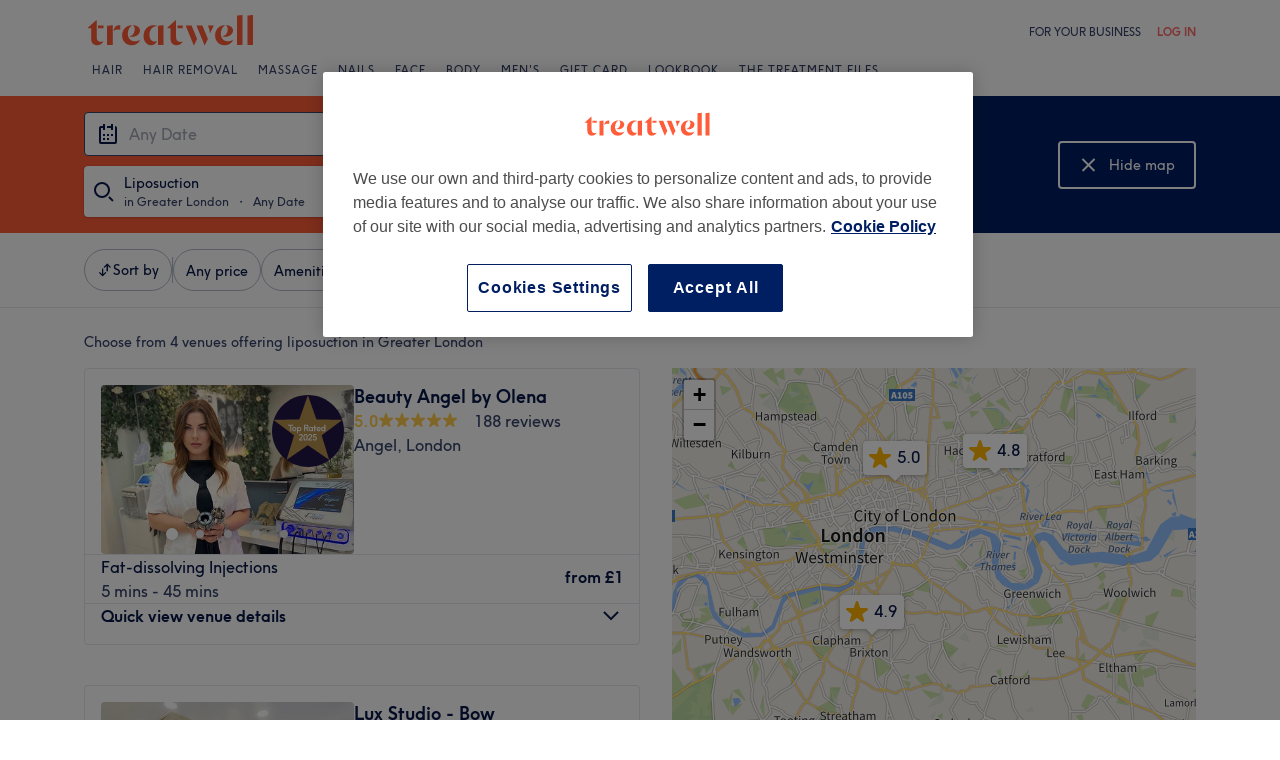

--- FILE ---
content_type: text/javascript; charset=UTF-8
request_url: https://www.treatwell.co.uk/nmp/asset/7-a71794.js
body_size: 67846
content:
/*! For license information please see 7-a71794.js.LICENSE.txt */
(window.webpackJsonp=window.webpackJsonp||[]).push([[7],{1046:function(t,e,n){"use strict";var i,r;i=n(1366),r=n(1367),e.version=i.version,e.renderToString=i.renderToString,e.renderToStaticMarkup=i.renderToStaticMarkup,e.renderToReadableStream=r.renderToReadableStream,r.resume&&(e.resume=r.resume)},1366:function(t,e,n){"use strict";function i(t){return i="function"==typeof Symbol&&"symbol"==typeof Symbol.iterator?function(t){return typeof t}:function(t){return t&&"function"==typeof Symbol&&t.constructor===Symbol&&t!==Symbol.prototype?"symbol":typeof t},i(t)}var r=n(0),o=n(104);function s(t){var e="https://react.dev/errors/"+t;if(1<arguments.length){e+="?args[]="+encodeURIComponent(arguments[1]);for(var n=2;n<arguments.length;n++)e+="&args[]="+encodeURIComponent(arguments[n])}return"Minified React error #"+t+"; visit "+e+" for the full message or use the non-minified dev environment for full errors and additional helpful warnings."}var a=Symbol.for("react.transitional.element"),l=Symbol.for("react.portal"),u=Symbol.for("react.fragment"),c=Symbol.for("react.strict_mode"),h=Symbol.for("react.profiler"),d=Symbol.for("react.provider"),p=Symbol.for("react.consumer"),f=Symbol.for("react.context"),m=Symbol.for("react.forward_ref"),g=Symbol.for("react.suspense"),_=Symbol.for("react.suspense_list"),y=Symbol.for("react.memo"),v=Symbol.for("react.lazy"),b=Symbol.for("react.scope"),k=Symbol.for("react.debug_trace_mode"),x=Symbol.for("react.offscreen"),w=Symbol.for("react.legacy_hidden"),S=Symbol.for("react.memo_cache_sentinel"),P=Symbol.iterator,T=Array.isArray;function C(t,e){var n=3&t.length,i=t.length-n,r=e;for(e=0;e<i;){var o=255&t.charCodeAt(e)|(255&t.charCodeAt(++e))<<8|(255&t.charCodeAt(++e))<<16|(255&t.charCodeAt(++e))<<24;++e,r=27492+(65535&(r=5*(65535&(r=(r^=o=461845907*(65535&(o=(o=3432918353*(65535&o)+((3432918353*(o>>>16)&65535)<<16)&4294967295)<<15|o>>>17))+((461845907*(o>>>16)&65535)<<16)&4294967295)<<13|r>>>19))+((5*(r>>>16)&65535)<<16)&4294967295))+((58964+(r>>>16)&65535)<<16)}switch(o=0,n){case 3:o^=(255&t.charCodeAt(e+2))<<16;case 2:o^=(255&t.charCodeAt(e+1))<<8;case 1:r^=461845907*(65535&(o=(o=3432918353*(65535&(o^=255&t.charCodeAt(e)))+((3432918353*(o>>>16)&65535)<<16)&4294967295)<<15|o>>>17))+((461845907*(o>>>16)&65535)<<16)&4294967295}return r^=t.length,r=2246822507*(65535&(r^=r>>>16))+((2246822507*(r>>>16)&65535)<<16)&4294967295,((r=3266489909*(65535&(r^=r>>>13))+((3266489909*(r>>>16)&65535)<<16)&4294967295)^r>>>16)>>>0}var L=Object.assign,E=Object.prototype.hasOwnProperty,M=RegExp("^[:A-Z_a-z\\u00C0-\\u00D6\\u00D8-\\u00F6\\u00F8-\\u02FF\\u0370-\\u037D\\u037F-\\u1FFF\\u200C-\\u200D\\u2070-\\u218F\\u2C00-\\u2FEF\\u3001-\\uD7FF\\uF900-\\uFDCF\\uFDF0-\\uFFFD][:A-Z_a-z\\u00C0-\\u00D6\\u00D8-\\u00F6\\u00F8-\\u02FF\\u0370-\\u037D\\u037F-\\u1FFF\\u200C-\\u200D\\u2070-\\u218F\\u2C00-\\u2FEF\\u3001-\\uD7FF\\uF900-\\uFDCF\\uFDF0-\\uFFFD\\-.0-9\\u00B7\\u0300-\\u036F\\u203F-\\u2040]*$"),R={},z={};function I(t){return!!E.call(z,t)||!E.call(R,t)&&(M.test(t)?z[t]=!0:(R[t]=!0,!1))}var O=new Set("animationIterationCount aspectRatio borderImageOutset borderImageSlice borderImageWidth boxFlex boxFlexGroup boxOrdinalGroup columnCount columns flex flexGrow flexPositive flexShrink flexNegative flexOrder gridArea gridRow gridRowEnd gridRowSpan gridRowStart gridColumn gridColumnEnd gridColumnSpan gridColumnStart fontWeight lineClamp lineHeight opacity order orphans scale tabSize widows zIndex zoom fillOpacity floodOpacity stopOpacity strokeDasharray strokeDashoffset strokeMiterlimit strokeOpacity strokeWidth MozAnimationIterationCount MozBoxFlex MozBoxFlexGroup MozLineClamp msAnimationIterationCount msFlex msZoom msFlexGrow msFlexNegative msFlexOrder msFlexPositive msFlexShrink msGridColumn msGridColumnSpan msGridRow msGridRowSpan WebkitAnimationIterationCount WebkitBoxFlex WebKitBoxFlexGroup WebkitBoxOrdinalGroup WebkitColumnCount WebkitColumns WebkitFlex WebkitFlexGrow WebkitFlexPositive WebkitFlexShrink WebkitLineClamp".split(" ")),A=new Map([["acceptCharset","accept-charset"],["htmlFor","for"],["httpEquiv","http-equiv"],["crossOrigin","crossorigin"],["accentHeight","accent-height"],["alignmentBaseline","alignment-baseline"],["arabicForm","arabic-form"],["baselineShift","baseline-shift"],["capHeight","cap-height"],["clipPath","clip-path"],["clipRule","clip-rule"],["colorInterpolation","color-interpolation"],["colorInterpolationFilters","color-interpolation-filters"],["colorProfile","color-profile"],["colorRendering","color-rendering"],["dominantBaseline","dominant-baseline"],["enableBackground","enable-background"],["fillOpacity","fill-opacity"],["fillRule","fill-rule"],["floodColor","flood-color"],["floodOpacity","flood-opacity"],["fontFamily","font-family"],["fontSize","font-size"],["fontSizeAdjust","font-size-adjust"],["fontStretch","font-stretch"],["fontStyle","font-style"],["fontVariant","font-variant"],["fontWeight","font-weight"],["glyphName","glyph-name"],["glyphOrientationHorizontal","glyph-orientation-horizontal"],["glyphOrientationVertical","glyph-orientation-vertical"],["horizAdvX","horiz-adv-x"],["horizOriginX","horiz-origin-x"],["imageRendering","image-rendering"],["letterSpacing","letter-spacing"],["lightingColor","lighting-color"],["markerEnd","marker-end"],["markerMid","marker-mid"],["markerStart","marker-start"],["overlinePosition","overline-position"],["overlineThickness","overline-thickness"],["paintOrder","paint-order"],["panose-1","panose-1"],["pointerEvents","pointer-events"],["renderingIntent","rendering-intent"],["shapeRendering","shape-rendering"],["stopColor","stop-color"],["stopOpacity","stop-opacity"],["strikethroughPosition","strikethrough-position"],["strikethroughThickness","strikethrough-thickness"],["strokeDasharray","stroke-dasharray"],["strokeDashoffset","stroke-dashoffset"],["strokeLinecap","stroke-linecap"],["strokeLinejoin","stroke-linejoin"],["strokeMiterlimit","stroke-miterlimit"],["strokeOpacity","stroke-opacity"],["strokeWidth","stroke-width"],["textAnchor","text-anchor"],["textDecoration","text-decoration"],["textRendering","text-rendering"],["transformOrigin","transform-origin"],["underlinePosition","underline-position"],["underlineThickness","underline-thickness"],["unicodeBidi","unicode-bidi"],["unicodeRange","unicode-range"],["unitsPerEm","units-per-em"],["vAlphabetic","v-alphabetic"],["vHanging","v-hanging"],["vIdeographic","v-ideographic"],["vMathematical","v-mathematical"],["vectorEffect","vector-effect"],["vertAdvY","vert-adv-y"],["vertOriginX","vert-origin-x"],["vertOriginY","vert-origin-y"],["wordSpacing","word-spacing"],["writingMode","writing-mode"],["xmlnsXlink","xmlns:xlink"],["xHeight","x-height"]]),B=/["'&<>]/;function F(t){if("boolean"==typeof t||"number"==typeof t||"bigint"==typeof t)return""+t;t=""+t;var e=B.exec(t);if(e){var n,i="",r=0;for(n=e.index;n<t.length;n++){switch(t.charCodeAt(n)){case 34:e="&quot;";break;case 38:e="&amp;";break;case 39:e="&#x27;";break;case 60:e="&lt;";break;case 62:e="&gt;";break;default:continue}r!==n&&(i+=t.slice(r,n)),r=n+1,i+=e}t=r!==n?i+t.slice(r,n):i}return t}var Z=/([A-Z])/g,N=/^ms-/,D=/^[\u0000-\u001F ]*j[\r\n\t]*a[\r\n\t]*v[\r\n\t]*a[\r\n\t]*s[\r\n\t]*c[\r\n\t]*r[\r\n\t]*i[\r\n\t]*p[\r\n\t]*t[\r\n\t]*:/i;function j(t){return D.test(""+t)?"javascript:throw new Error('React has blocked a javascript: URL as a security precaution.')":t}var H=r.__CLIENT_INTERNALS_DO_NOT_USE_OR_WARN_USERS_THEY_CANNOT_UPGRADE,W=o.__DOM_INTERNALS_DO_NOT_USE_OR_WARN_USERS_THEY_CANNOT_UPGRADE,$={pending:!1,data:null,method:null,action:null},V=W.d;W.d={f:V.f,r:V.r,D:function(t){var e=an||null;if(e){var n=e.resumableState,i=e.renderState;if("string"==typeof t&&t){var r,o;if(!n.dnsResources.hasOwnProperty(t))n.dnsResources[t]=null,(o=(n=i.headers)&&0<n.remainingCapacity)&&(r="<"+(""+t).replace(Ht,Wt)+">; rel=dns-prefetch",o=0<=(n.remainingCapacity-=r.length+2)),o?(i.resets.dns[t]=null,n.preconnects&&(n.preconnects+=", "),n.preconnects+=r):(ut(r=[],{href:t,rel:"dns-prefetch"}),i.preconnects.add(r));Wn(e)}}else V.D(t)},C:function(t,e){var n=an||null;if(n){var i=n.resumableState,r=n.renderState;if("string"==typeof t&&t){var o="use-credentials"===e?"credentials":"string"==typeof e?"anonymous":"default";if(!i.connectResources[o].hasOwnProperty(t)){var s,a;if(i.connectResources[o][t]=null,a=(i=r.headers)&&0<i.remainingCapacity){if(a="<"+(""+t).replace(Ht,Wt)+">; rel=preconnect","string"==typeof e)a+='; crossorigin="'+(""+e).replace($t,Vt)+'"';s=a,a=0<=(i.remainingCapacity-=s.length+2)}a?(r.resets.connect[o][t]=null,i.preconnects&&(i.preconnects+=", "),i.preconnects+=s):(ut(o=[],{rel:"preconnect",href:t,crossOrigin:e}),r.preconnects.add(o))}Wn(n)}}else V.C(t,e)},L:function(t,e,n){var i=an||null;if(i){var r=i.resumableState,o=i.renderState;if(e&&t){switch(e){case"image":if(n)var s=n.imageSrcSet,a=n.imageSizes,l=n.fetchPriority;var u,c=s?s+"\n"+(a||""):t;if(r.imageResources.hasOwnProperty(c))return;r.imageResources[c]=q,(r=o.headers)&&0<r.remainingCapacity&&"high"===l&&(u=jt(t,e,n),0<=(r.remainingCapacity-=u.length+2))?(o.resets.image[c]=q,r.highImagePreloads&&(r.highImagePreloads+=", "),r.highImagePreloads+=u):(ut(r=[],L({rel:"preload",href:s?void 0:t,as:e},n)),"high"===l?o.highImagePreloads.add(r):(o.bulkPreloads.add(r),o.preloads.images.set(c,r)));break;case"style":if(r.styleResources.hasOwnProperty(t))return;ut(s=[],L({rel:"preload",href:t,as:e},n)),r.styleResources[t]=!n||"string"!=typeof n.crossOrigin&&"string"!=typeof n.integrity?q:[n.crossOrigin,n.integrity],o.preloads.stylesheets.set(t,s),o.bulkPreloads.add(s);break;case"script":if(r.scriptResources.hasOwnProperty(t))return;s=[],o.preloads.scripts.set(t,s),o.bulkPreloads.add(s),ut(s,L({rel:"preload",href:t,as:e},n)),r.scriptResources[t]=!n||"string"!=typeof n.crossOrigin&&"string"!=typeof n.integrity?q:[n.crossOrigin,n.integrity];break;default:if(r.unknownResources.hasOwnProperty(e)){if((s=r.unknownResources[e]).hasOwnProperty(t))return}else s={},r.unknownResources[e]=s;if(s[t]=q,(r=o.headers)&&0<r.remainingCapacity&&"font"===e&&(c=jt(t,e,n),0<=(r.remainingCapacity-=c.length+2)))o.resets.font[t]=q,r.fontPreloads&&(r.fontPreloads+=", "),r.fontPreloads+=c;else if("font"===(ut(r=[],t=L({rel:"preload",href:t,as:e},n)),e))o.fontPreloads.add(r);else o.bulkPreloads.add(r)}Wn(i)}}else V.L(t,e,n)},m:function(t,e){var n=an||null;if(n){var i=n.resumableState,r=n.renderState;if(t){var o=e&&"string"==typeof e.as?e.as:"script";if("script"===o){if(i.moduleScriptResources.hasOwnProperty(t))return;o=[],i.moduleScriptResources[t]=!e||"string"!=typeof e.crossOrigin&&"string"!=typeof e.integrity?q:[e.crossOrigin,e.integrity],r.preloads.moduleScripts.set(t,o)}else{if(i.moduleUnknownResources.hasOwnProperty(o)){var s=i.unknownResources[o];if(s.hasOwnProperty(t))return}else s={},i.moduleUnknownResources[o]=s;o=[],s[t]=q}ut(o,L({rel:"modulepreload",href:t},e)),r.bulkPreloads.add(o),Wn(n)}}else V.m(t,e)},X:function(t,e){var n=an||null;if(n){var i=n.resumableState,r=n.renderState;if(t){var o=i.scriptResources.hasOwnProperty(t)?i.scriptResources[t]:void 0;null!==o&&(i.scriptResources[t]=null,e=L({src:t,async:!0},e),o&&(2===o.length&&Dt(e,o),t=r.preloads.scripts.get(t))&&(t.length=0),t=[],r.scripts.add(t),ft(t,e),Wn(n))}}else V.X(t,e)},S:function(t,e,n){var i=an||null;if(i){var r=i.resumableState,o=i.renderState;if(t){e=e||"default";var s=o.styles.get(e),a=r.styleResources.hasOwnProperty(t)?r.styleResources[t]:void 0;null!==a&&(r.styleResources[t]=null,s||(s={precedence:F(e),rules:[],hrefs:[],sheets:new Map},o.styles.set(e,s)),e={state:0,props:L({rel:"stylesheet",href:t,"data-precedence":e},n)},a&&(2===a.length&&Dt(e.props,a),(o=o.preloads.stylesheets.get(t))&&0<o.length?o.length=0:e.state=1),s.sheets.set(t,e),Wn(i))}}else V.S(t,e,n)},M:function(t,e){var n=an||null;if(n){var i=n.resumableState,r=n.renderState;if(t){var o=i.moduleScriptResources.hasOwnProperty(t)?i.moduleScriptResources[t]:void 0;null!==o&&(i.moduleScriptResources[t]=null,e=L({src:t,type:"module",async:!0},e),o&&(2===o.length&&Dt(e,o),t=r.preloads.moduleScripts.get(t))&&(t.length=0),t=[],r.scripts.add(t),ft(t,e),Wn(n))}}else V.M(t,e)}};var q=[],U=/(<\/|<)(s)(cript)/gi;function G(t,e,n,i){return e+("s"===n?"\\u0073":"\\u0053")+i}function K(t,e,n){return{insertionMode:t,selectedValue:e,tagScope:n}}function Y(t,e,n){switch(e){case"noscript":return K(2,null,1|t.tagScope);case"select":return K(2,null!=n.value?n.value:n.defaultValue,t.tagScope);case"svg":return K(3,null,t.tagScope);case"picture":return K(2,null,2|t.tagScope);case"math":return K(4,null,t.tagScope);case"foreignObject":return K(2,null,t.tagScope);case"table":return K(5,null,t.tagScope);case"thead":case"tbody":case"tfoot":return K(6,null,t.tagScope);case"colgroup":return K(8,null,t.tagScope);case"tr":return K(7,null,t.tagScope)}return 5<=t.insertionMode?K(2,null,t.tagScope):0===t.insertionMode?K("html"===e?1:2,null,t.tagScope):1===t.insertionMode?K(2,null,t.tagScope):t}var X=new Map;function J(t,e){if("object"!==i(e))throw Error(s(62));var n,r=!0;for(n in e)if(E.call(e,n)){var o=e[n];if(null!=o&&"boolean"!=typeof o&&""!==o){if(0===n.indexOf("--")){var a=F(n);o=F((""+o).trim())}else void 0===(a=X.get(n))&&(a=F(n.replace(Z,"-$1").toLowerCase().replace(N,"-ms-")),X.set(n,a)),o="number"==typeof o?0===o||O.has(n)?""+o:o+"px":F((""+o).trim());r?(r=!1,t.push(' style="',a,":",o)):t.push(";",a,":",o)}}r||t.push('"')}function Q(t,e,n){n&&"function"!=typeof n&&"symbol"!==i(n)&&t.push(" ",e,'=""')}function tt(t,e,n){"function"!=typeof n&&"symbol"!==i(n)&&"boolean"!=typeof n&&t.push(" ",e,'="',F(n),'"')}var et=F("javascript:throw new Error('React form unexpectedly submitted.')");function nt(t,e){this.push('<input type="hidden"'),it(t),tt(this,"name",e),tt(this,"value",t),this.push("/>")}function it(t){if("string"!=typeof t)throw Error(s(480))}function rt(t,e){if("function"==typeof e.$$FORM_ACTION){var n=t.nextFormID++;t=t.idPrefix+n;try{var r=e.$$FORM_ACTION(t);if(r){var o=r.data;null!=o&&o.forEach(it)}return r}catch(s){if("object"===i(s)&&null!==s&&"function"==typeof s.then)throw s}}return null}function ot(t,e,n,i,r,o,s,a){var l=null;if("function"==typeof i){var u=rt(e,i);null!==u?(a=u.name,i=u.action||"",r=u.encType,o=u.method,s=u.target,l=u.data):(t.push(" ","formAction",'="',et,'"'),s=o=r=i=a=null,lt(e,n))}return null!=a&&st(t,"name",a),null!=i&&st(t,"formAction",i),null!=r&&st(t,"formEncType",r),null!=o&&st(t,"formMethod",o),null!=s&&st(t,"formTarget",s),l}function st(t,e,n){switch(e){case"className":tt(t,"class",n);break;case"tabIndex":tt(t,"tabindex",n);break;case"dir":case"role":case"viewBox":case"width":case"height":tt(t,e,n);break;case"style":J(t,n);break;case"src":case"href":if(""===n)break;case"action":case"formAction":if(null==n||"function"==typeof n||"symbol"===i(n)||"boolean"==typeof n)break;n=j(""+n),t.push(" ",e,'="',F(n),'"');break;case"defaultValue":case"defaultChecked":case"innerHTML":case"suppressContentEditableWarning":case"suppressHydrationWarning":case"ref":break;case"autoFocus":case"multiple":case"muted":Q(t,e.toLowerCase(),n);break;case"xlinkHref":if("function"==typeof n||"symbol"===i(n)||"boolean"==typeof n)break;n=j(""+n),t.push(" ","xlink:href",'="',F(n),'"');break;case"contentEditable":case"spellCheck":case"draggable":case"value":case"autoReverse":case"externalResourcesRequired":case"focusable":case"preserveAlpha":"function"!=typeof n&&"symbol"!==i(n)&&t.push(" ",e,'="',F(n),'"');break;case"inert":case"allowFullScreen":case"async":case"autoPlay":case"controls":case"default":case"defer":case"disabled":case"disablePictureInPicture":case"disableRemotePlayback":case"formNoValidate":case"hidden":case"loop":case"noModule":case"noValidate":case"open":case"playsInline":case"readOnly":case"required":case"reversed":case"scoped":case"seamless":case"itemScope":n&&"function"!=typeof n&&"symbol"!==i(n)&&t.push(" ",e,'=""');break;case"capture":case"download":!0===n?t.push(" ",e,'=""'):!1!==n&&"function"!=typeof n&&"symbol"!==i(n)&&t.push(" ",e,'="',F(n),'"');break;case"cols":case"rows":case"size":case"span":"function"!=typeof n&&"symbol"!==i(n)&&!isNaN(n)&&1<=n&&t.push(" ",e,'="',F(n),'"');break;case"rowSpan":case"start":"function"==typeof n||"symbol"===i(n)||isNaN(n)||t.push(" ",e,'="',F(n),'"');break;case"xlinkActuate":tt(t,"xlink:actuate",n);break;case"xlinkArcrole":tt(t,"xlink:arcrole",n);break;case"xlinkRole":tt(t,"xlink:role",n);break;case"xlinkShow":tt(t,"xlink:show",n);break;case"xlinkTitle":tt(t,"xlink:title",n);break;case"xlinkType":tt(t,"xlink:type",n);break;case"xmlBase":tt(t,"xml:base",n);break;case"xmlLang":tt(t,"xml:lang",n);break;case"xmlSpace":tt(t,"xml:space",n);break;default:if((!(2<e.length)||"o"!==e[0]&&"O"!==e[0]||"n"!==e[1]&&"N"!==e[1])&&I(e=A.get(e)||e)){switch(i(n)){case"function":case"symbol":return;case"boolean":var r=e.toLowerCase().slice(0,5);if("data-"!==r&&"aria-"!==r)return}t.push(" ",e,'="',F(n),'"')}}}function at(t,e,n){if(null!=e){if(null!=n)throw Error(s(60));if("object"!==i(e)||!("__html"in e))throw Error(s(61));null!=(e=e.__html)&&t.push(""+e)}}function lt(t,e){0==(16&t.instructions)&&(t.instructions|=16,e.bootstrapChunks.unshift(e.startInlineScript,'addEventListener("submit",function(a){if(!a.defaultPrevented){var c=a.target,d=a.submitter,e=c.action,b=d;if(d){var f=d.getAttribute("formAction");null!=f&&(e=f,b=null)}"javascript:throw new Error(\'React form unexpectedly submitted.\')"===e&&(a.preventDefault(),b?(a=document.createElement("input"),a.name=b.name,a.value=b.value,b.parentNode.insertBefore(a,b),b=new FormData(c),a.parentNode.removeChild(a)):b=new FormData(c),a=c.ownerDocument||c,(a.$$reactFormReplay=a.$$reactFormReplay||[]).push(c,d,b))}});',"<\/script>"))}function ut(t,e){for(var n in t.push(yt("link")),e)if(E.call(e,n)){var i=e[n];if(null!=i)switch(n){case"children":case"dangerouslySetInnerHTML":throw Error(s(399,"link"));default:st(t,n,i)}}return t.push("/>"),null}var ct=/(<\/|<)(s)(tyle)/gi;function ht(t,e,n,i){return e+("s"===n?"\\73 ":"\\53 ")+i}function dt(t,e,n){for(var i in t.push(yt(n)),e)if(E.call(e,i)){var r=e[i];if(null!=r)switch(i){case"children":case"dangerouslySetInnerHTML":throw Error(s(399,n));default:st(t,i,r)}}return t.push("/>"),null}function pt(t,e){t.push(yt("title"));var n,r=null,o=null;for(n in e)if(E.call(e,n)){var s=e[n];if(null!=s)switch(n){case"children":r=s;break;case"dangerouslySetInnerHTML":o=s;break;default:st(t,n,s)}}return t.push(">"),"function"!=typeof(e=Array.isArray(r)?2>r.length?r[0]:null:r)&&"symbol"!==i(e)&&null!=e&&t.push(F(""+e)),at(t,o,r),t.push(kt("title")),null}function ft(t,e){t.push(yt("script"));var n,i=null,r=null;for(n in e)if(E.call(e,n)){var o=e[n];if(null!=o)switch(n){case"children":i=o;break;case"dangerouslySetInnerHTML":r=o;break;default:st(t,n,o)}}return t.push(">"),at(t,r,i),"string"==typeof i&&t.push((""+i).replace(U,G)),t.push(kt("script")),null}function mt(t,e,n){t.push(yt(n));var i,r=n=null;for(i in e)if(E.call(e,i)){var o=e[i];if(null!=o)switch(i){case"children":n=o;break;case"dangerouslySetInnerHTML":r=o;break;default:st(t,i,o)}}return t.push(">"),at(t,r,n),"string"==typeof n?(t.push(F(n)),null):n}var gt=/^[a-zA-Z][a-zA-Z:_\.\-\d]*$/,_t=new Map;function yt(t){var e=_t.get(t);if(void 0===e){if(!gt.test(t))throw Error(s(65,t));e="<"+t,_t.set(t,e)}return e}function vt(t,e,n,o,a,l,u,c,h){switch(e){case"div":case"span":case"svg":case"path":case"g":case"p":case"li":case"annotation-xml":case"color-profile":case"font-face":case"font-face-src":case"font-face-uri":case"font-face-format":case"font-face-name":case"missing-glyph":break;case"a":t.push(yt("a"));var d,p=null,f=null;for(d in n)if(E.call(n,d)){var m=n[d];if(null!=m)switch(d){case"children":p=m;break;case"dangerouslySetInnerHTML":f=m;break;case"href":""===m?tt(t,"href",""):st(t,d,m);break;default:st(t,d,m)}}if(t.push(">"),at(t,f,p),"string"==typeof p){t.push(F(p));var g=null}else g=p;return g;case"select":t.push(yt("select"));var _,y=null,v=null;for(_ in n)if(E.call(n,_)){var b=n[_];if(null!=b)switch(_){case"children":y=b;break;case"dangerouslySetInnerHTML":v=b;break;case"defaultValue":case"value":break;default:st(t,_,b)}}return t.push(">"),at(t,v,y),y;case"option":var k=u.selectedValue;t.push(yt("option"));var x,w=null,S=null,P=null,C=null;for(x in n)if(E.call(n,x)){var M=n[x];if(null!=M)switch(x){case"children":w=M;break;case"selected":P=M;break;case"dangerouslySetInnerHTML":C=M;break;case"value":S=M;default:st(t,x,M)}}if(null!=k){var R=null!==S?""+S:function(t){var e="";return r.Children.forEach(t,(function(t){null!=t&&(e+=t)})),e}(w);if(T(k)){for(var z=0;z<k.length;z++)if(""+k[z]===R){t.push(' selected=""');break}}else""+k===R&&t.push(' selected=""')}else P&&t.push(' selected=""');return t.push(">"),at(t,C,w),w;case"textarea":t.push(yt("textarea"));var O,A=null,B=null,Z=null;for(O in n)if(E.call(n,O)){var N=n[O];if(null!=N)switch(O){case"children":Z=N;break;case"value":A=N;break;case"defaultValue":B=N;break;case"dangerouslySetInnerHTML":throw Error(s(91));default:st(t,O,N)}}if(null===A&&null!==B&&(A=B),t.push(">"),null!=Z){if(null!=A)throw Error(s(92));if(T(Z)){if(1<Z.length)throw Error(s(93));A=""+Z[0]}A=""+Z}return"string"==typeof A&&"\n"===A[0]&&t.push("\n"),null!==A&&t.push(F(""+A)),null;case"input":t.push(yt("input"));var D,H=null,W=null,$=null,V=null,U=null,G=null,K=null,Y=null,X=null;for(D in n)if(E.call(n,D)){var it=n[D];if(null!=it)switch(D){case"children":case"dangerouslySetInnerHTML":throw Error(s(399,"input"));case"name":H=it;break;case"formAction":W=it;break;case"formEncType":$=it;break;case"formMethod":V=it;break;case"formTarget":U=it;break;case"defaultChecked":X=it;break;case"defaultValue":K=it;break;case"checked":Y=it;break;case"value":G=it;break;default:st(t,D,it)}}var gt=ot(t,o,a,W,$,V,U,H);return null!==Y?Q(t,"checked",Y):null!==X&&Q(t,"checked",X),null!==G?st(t,"value",G):null!==K&&st(t,"value",K),t.push("/>"),null!=gt&&gt.forEach(nt,t),null;case"button":t.push(yt("button"));var _t,vt=null,bt=null,xt=null,wt=null,St=null,Pt=null,Tt=null;for(_t in n)if(E.call(n,_t)){var Ct=n[_t];if(null!=Ct)switch(_t){case"children":vt=Ct;break;case"dangerouslySetInnerHTML":bt=Ct;break;case"name":xt=Ct;break;case"formAction":wt=Ct;break;case"formEncType":St=Ct;break;case"formMethod":Pt=Ct;break;case"formTarget":Tt=Ct;break;default:st(t,_t,Ct)}}var Lt=ot(t,o,a,wt,St,Pt,Tt,xt);if(t.push(">"),null!=Lt&&Lt.forEach(nt,t),at(t,bt,vt),"string"==typeof vt){t.push(F(vt));var Et=null}else Et=vt;return Et;case"form":t.push(yt("form"));var Mt,Rt=null,zt=null,It=null,Ot=null,At=null,Bt=null;for(Mt in n)if(E.call(n,Mt)){var Ft=n[Mt];if(null!=Ft)switch(Mt){case"children":Rt=Ft;break;case"dangerouslySetInnerHTML":zt=Ft;break;case"action":It=Ft;break;case"encType":Ot=Ft;break;case"method":At=Ft;break;case"target":Bt=Ft;break;default:st(t,Mt,Ft)}}var Zt=null,Nt=null;if("function"==typeof It){var Ht=rt(o,It);null!==Ht?(It=Ht.action||"",Ot=Ht.encType,At=Ht.method,Bt=Ht.target,Zt=Ht.data,Nt=Ht.name):(t.push(" ","action",'="',et,'"'),Bt=At=Ot=It=null,lt(o,a))}if(null!=It&&st(t,"action",It),null!=Ot&&st(t,"encType",Ot),null!=At&&st(t,"method",At),null!=Bt&&st(t,"target",Bt),t.push(">"),null!==Nt&&(t.push('<input type="hidden"'),tt(t,"name",Nt),t.push("/>"),null!=Zt&&Zt.forEach(nt,t)),at(t,zt,Rt),"string"==typeof Rt){t.push(F(Rt));var Wt=null}else Wt=Rt;return Wt;case"menuitem":for(var $t in t.push(yt("menuitem")),n)if(E.call(n,$t)){var Vt=n[$t];if(null!=Vt)switch($t){case"children":case"dangerouslySetInnerHTML":throw Error(s(400));default:st(t,$t,Vt)}}return t.push(">"),null;case"object":t.push(yt("object"));var qt,Ut=null,Gt=null;for(qt in n)if(E.call(n,qt)){var Kt=n[qt];if(null!=Kt)switch(qt){case"children":Ut=Kt;break;case"dangerouslySetInnerHTML":Gt=Kt;break;case"data":var Yt=j(""+Kt);if(""===Yt)break;t.push(" ","data",'="',F(Yt),'"');break;default:st(t,qt,Kt)}}if(t.push(">"),at(t,Gt,Ut),"string"==typeof Ut){t.push(F(Ut));var Xt=null}else Xt=Ut;return Xt;case"title":if(3===u.insertionMode||1&u.tagScope||null!=n.itemProp)var Jt=pt(t,n);else h?Jt=null:(pt(a.hoistableChunks,n),Jt=void 0);return Jt;case"link":var Qt=n.rel,te=n.href,ee=n.precedence;if(3===u.insertionMode||1&u.tagScope||null!=n.itemProp||"string"!=typeof Qt||"string"!=typeof te||""===te){ut(t,n);var ne=null}else if("stylesheet"===n.rel)if("string"!=typeof ee||null!=n.disabled||n.onLoad||n.onError)ne=ut(t,n);else{var ie=a.styles.get(ee),re=o.styleResources.hasOwnProperty(te)?o.styleResources[te]:void 0;if(null!==re){o.styleResources[te]=null,ie||(ie={precedence:F(ee),rules:[],hrefs:[],sheets:new Map},a.styles.set(ee,ie));var oe={state:0,props:L({},n,{"data-precedence":n.precedence,precedence:null})};if(re){2===re.length&&Dt(oe.props,re);var se=a.preloads.stylesheets.get(te);se&&0<se.length?se.length=0:oe.state=1}ie.sheets.set(te,oe),l&&l.stylesheets.add(oe)}else if(ie){var ae=ie.sheets.get(te);ae&&l&&l.stylesheets.add(ae)}c&&t.push("\x3c!-- --\x3e"),ne=null}else n.onLoad||n.onError?ne=ut(t,n):(c&&t.push("\x3c!-- --\x3e"),ne=h?null:ut(a.hoistableChunks,n));return ne;case"script":var le=n.async;if("string"!=typeof n.src||!n.src||!le||"function"==typeof le||"symbol"===i(le)||n.onLoad||n.onError||3===u.insertionMode||1&u.tagScope||null!=n.itemProp)var ue=ft(t,n);else{var ce=n.src;if("module"===n.type)var he=o.moduleScriptResources,de=a.preloads.moduleScripts;else he=o.scriptResources,de=a.preloads.scripts;var pe=he.hasOwnProperty(ce)?he[ce]:void 0;if(null!==pe){he[ce]=null;var fe=n;if(pe){2===pe.length&&Dt(fe=L({},n),pe);var me=de.get(ce);me&&(me.length=0)}var ge=[];a.scripts.add(ge),ft(ge,fe)}c&&t.push("\x3c!-- --\x3e"),ue=null}return ue;case"style":var _e=n.precedence,ye=n.href;if(3===u.insertionMode||1&u.tagScope||null!=n.itemProp||"string"!=typeof _e||"string"!=typeof ye||""===ye){t.push(yt("style"));var ve,be=null,ke=null;for(ve in n)if(E.call(n,ve)){var xe=n[ve];if(null!=xe)switch(ve){case"children":be=xe;break;case"dangerouslySetInnerHTML":ke=xe;break;default:st(t,ve,xe)}}t.push(">");var we=Array.isArray(be)?2>be.length?be[0]:null:be;"function"!=typeof we&&"symbol"!==i(we)&&null!=we&&t.push((""+we).replace(ct,ht)),at(t,ke,be),t.push(kt("style"));var Se=null}else{var Pe=a.styles.get(_e);if(null!==(o.styleResources.hasOwnProperty(ye)?o.styleResources[ye]:void 0)){o.styleResources[ye]=null,Pe?Pe.hrefs.push(F(ye)):(Pe={precedence:F(_e),rules:[],hrefs:[F(ye)],sheets:new Map},a.styles.set(_e,Pe));var Te,Ce=Pe.rules,Le=null,Ee=null;for(Te in n)if(E.call(n,Te)){var Me=n[Te];if(null!=Me)switch(Te){case"children":Le=Me;break;case"dangerouslySetInnerHTML":Ee=Me}}var Re=Array.isArray(Le)?2>Le.length?Le[0]:null:Le;"function"!=typeof Re&&"symbol"!==i(Re)&&null!=Re&&Ce.push((""+Re).replace(ct,ht)),at(Ce,Ee,Le)}Pe&&l&&l.styles.add(Pe),c&&t.push("\x3c!-- --\x3e"),Se=void 0}return Se;case"meta":if(3===u.insertionMode||1&u.tagScope||null!=n.itemProp)var ze=dt(t,n,"meta");else c&&t.push("\x3c!-- --\x3e"),ze=h?null:"string"==typeof n.charSet?dt(a.charsetChunks,n,"meta"):"viewport"===n.name?dt(a.viewportChunks,n,"meta"):dt(a.hoistableChunks,n,"meta");return ze;case"listing":case"pre":t.push(yt(e));var Ie,Oe=null,Ae=null;for(Ie in n)if(E.call(n,Ie)){var Be=n[Ie];if(null!=Be)switch(Ie){case"children":Oe=Be;break;case"dangerouslySetInnerHTML":Ae=Be;break;default:st(t,Ie,Be)}}if(t.push(">"),null!=Ae){if(null!=Oe)throw Error(s(60));if("object"!==i(Ae)||!("__html"in Ae))throw Error(s(61));var Fe=Ae.__html;null!=Fe&&("string"==typeof Fe&&0<Fe.length&&"\n"===Fe[0]?t.push("\n",Fe):t.push(""+Fe))}return"string"==typeof Oe&&"\n"===Oe[0]&&t.push("\n"),Oe;case"img":var Ze=n.src,Ne=n.srcSet;if(!("lazy"===n.loading||!Ze&&!Ne||"string"!=typeof Ze&&null!=Ze||"string"!=typeof Ne&&null!=Ne)&&"low"!==n.fetchPriority&&!1==!!(3&u.tagScope)&&("string"!=typeof Ze||":"!==Ze[4]||"d"!==Ze[0]&&"D"!==Ze[0]||"a"!==Ze[1]&&"A"!==Ze[1]||"t"!==Ze[2]&&"T"!==Ze[2]||"a"!==Ze[3]&&"A"!==Ze[3])&&("string"!=typeof Ne||":"!==Ne[4]||"d"!==Ne[0]&&"D"!==Ne[0]||"a"!==Ne[1]&&"A"!==Ne[1]||"t"!==Ne[2]&&"T"!==Ne[2]||"a"!==Ne[3]&&"A"!==Ne[3])){var De="string"==typeof n.sizes?n.sizes:void 0,je=Ne?Ne+"\n"+(De||""):Ze,He=a.preloads.images,We=He.get(je);if(We)("high"===n.fetchPriority||10>a.highImagePreloads.size)&&(He.delete(je),a.highImagePreloads.add(We));else if(!o.imageResources.hasOwnProperty(je)){o.imageResources[je]=q;var $e,Ve=n.crossOrigin,qe="string"==typeof Ve?"use-credentials"===Ve?Ve:"":void 0,Ue=a.headers;Ue&&0<Ue.remainingCapacity&&("high"===n.fetchPriority||500>Ue.highImagePreloads.length)&&($e=jt(Ze,"image",{imageSrcSet:n.srcSet,imageSizes:n.sizes,crossOrigin:qe,integrity:n.integrity,nonce:n.nonce,type:n.type,fetchPriority:n.fetchPriority,referrerPolicy:n.refererPolicy}),0<=(Ue.remainingCapacity-=$e.length+2))?(a.resets.image[je]=q,Ue.highImagePreloads&&(Ue.highImagePreloads+=", "),Ue.highImagePreloads+=$e):(ut(We=[],{rel:"preload",as:"image",href:Ne?void 0:Ze,imageSrcSet:Ne,imageSizes:De,crossOrigin:qe,integrity:n.integrity,type:n.type,fetchPriority:n.fetchPriority,referrerPolicy:n.referrerPolicy}),"high"===n.fetchPriority||10>a.highImagePreloads.size?a.highImagePreloads.add(We):(a.bulkPreloads.add(We),He.set(je,We)))}}return dt(t,n,"img");case"base":case"area":case"br":case"col":case"embed":case"hr":case"keygen":case"param":case"source":case"track":case"wbr":return dt(t,n,e);case"head":if(2>u.insertionMode&&null===a.headChunks){a.headChunks=[];var Ge=mt(a.headChunks,n,"head")}else Ge=mt(t,n,"head");return Ge;case"html":if(0===u.insertionMode&&null===a.htmlChunks){a.htmlChunks=[""];var Ke=mt(a.htmlChunks,n,"html")}else Ke=mt(t,n,"html");return Ke;default:if(-1!==e.indexOf("-")){t.push(yt(e));var Ye,Xe=null,Je=null;for(Ye in n)if(E.call(n,Ye)){var Qe=n[Ye];if(null!=Qe){var tn=Ye;switch(Ye){case"children":Xe=Qe;break;case"dangerouslySetInnerHTML":Je=Qe;break;case"style":J(t,Qe);break;case"suppressContentEditableWarning":case"suppressHydrationWarning":case"ref":break;case"className":tn="class";default:if(I(Ye)&&"function"!=typeof Qe&&"symbol"!==i(Qe)&&!1!==Qe){if(!0===Qe)Qe="";else if("object"===i(Qe))continue;t.push(" ",tn,'="',F(Qe),'"')}}}}return t.push(">"),at(t,Je,Xe),Xe}}return mt(t,n,e)}var bt=new Map;function kt(t){var e=bt.get(t);return void 0===e&&(e="</"+t+">",bt.set(t,e)),e}function xt(t,e){e=e.bootstrapChunks;for(var n=0;n<e.length-1;n++)t.push(e[n]);return!(n<e.length)||(n=e[n],e.length=0,t.push(n))}function wt(t,e,n){if(t.push('\x3c!--$?--\x3e<template id="'),null===n)throw Error(s(395));return t.push(e.boundaryPrefix),e=n.toString(16),t.push(e),t.push('"></template>')}var St=/[<\u2028\u2029]/g;var Pt=/[&><\u2028\u2029]/g;function Tt(t){return JSON.stringify(t).replace(Pt,(function(t){switch(t){case"&":return"\\u0026";case">":return"\\u003e";case"<":return"\\u003c";case"\u2028":return"\\u2028";case"\u2029":return"\\u2029";default:throw Error("escapeJSObjectForInstructionScripts encountered a match it does not know how to replace. this means the match regex and the replacement characters are no longer in sync. This is a bug in React")}}))}var Ct=!1,Lt=!0;function Et(t){var e=t.rules,n=t.hrefs,i=0;if(n.length){for(this.push('<style media="not all" data-precedence="'),this.push(t.precedence),this.push('" data-href="');i<n.length-1;i++)this.push(n[i]),this.push(" ");for(this.push(n[i]),this.push('">'),i=0;i<e.length;i++)this.push(e[i]);Lt=this.push("</style>"),Ct=!0,e.length=0,n.length=0}}function Mt(t){return 2!==t.state&&(Ct=!0)}function Rt(t,e,n){return Ct=!1,Lt=!0,e.styles.forEach(Et,t),e.stylesheets.forEach(Mt),Ct&&(n.stylesToHoist=!0),Lt}function zt(t){for(var e=0;e<t.length;e++)this.push(t[e]);t.length=0}var It=[];function Ot(t){ut(It,t.props);for(var e=0;e<It.length;e++)this.push(It[e]);It.length=0,t.state=2}function At(t){var e=0<t.sheets.size;t.sheets.forEach(Ot,this),t.sheets.clear();var n=t.rules,i=t.hrefs;if(!e||i.length){if(this.push('<style data-precedence="'),this.push(t.precedence),t=0,i.length){for(this.push('" data-href="');t<i.length-1;t++)this.push(i[t]),this.push(" ");this.push(i[t])}for(this.push('">'),t=0;t<n.length;t++)this.push(n[t]);this.push("</style>"),n.length=0,i.length=0}}function Bt(t){if(0===t.state){t.state=1;var e=t.props;for(ut(It,{rel:"preload",as:"style",href:t.props.href,crossOrigin:e.crossOrigin,fetchPriority:e.fetchPriority,integrity:e.integrity,media:e.media,hrefLang:e.hrefLang,referrerPolicy:e.referrerPolicy}),t=0;t<It.length;t++)this.push(It[t]);It.length=0}}function Ft(t){t.sheets.forEach(Bt,this),t.sheets.clear()}function Zt(t,e,n){var r=e.toLowerCase();switch(i(n)){case"function":case"symbol":return}switch(e){case"innerHTML":case"dangerouslySetInnerHTML":case"suppressContentEditableWarning":case"suppressHydrationWarning":case"style":case"ref":return;case"className":r="class",e=""+n;break;case"hidden":if(!1===n)return;e="";break;case"src":case"href":e=""+(n=j(n));break;default:if(2<e.length&&("o"===e[0]||"O"===e[0])&&("n"===e[1]||"N"===e[1])||!I(e))return;e=""+n}t.push(","),r=Tt(r),t.push(r),t.push(","),r=Tt(e),t.push(r)}function Nt(){return{styles:new Set,stylesheets:new Set}}function Dt(t,e){null==t.crossOrigin&&(t.crossOrigin=e[0]),null==t.integrity&&(t.integrity=e[1])}function jt(t,e,n){for(var i in e="<"+(t=(""+t).replace(Ht,Wt))+'>; rel=preload; as="'+(e=(""+e).replace($t,Vt))+'"',n)E.call(n,i)&&("string"==typeof(t=n[i])&&(e+="; "+i.toLowerCase()+'="'+(""+t).replace($t,Vt)+'"'));return e}var Ht=/[<>\r\n]/g;function Wt(t){switch(t){case"<":return"%3C";case">":return"%3E";case"\n":return"%0A";case"\r":return"%0D";default:throw Error("escapeLinkHrefForHeaderContextReplacer encountered a match it does not know how to replace. this means the match regex and the replacement characters are no longer in sync. This is a bug in React")}}var $t=/["';,\r\n]/g;function Vt(t){switch(t){case'"':return"%22";case"'":return"%27";case";":return"%3B";case",":return"%2C";case"\n":return"%0A";case"\r":return"%0D";default:throw Error("escapeStringForLinkHeaderQuotedParamValueContextReplacer encountered a match it does not know how to replace. this means the match regex and the replacement characters are no longer in sync. This is a bug in React")}}function qt(t){this.styles.add(t)}function Ut(t){this.stylesheets.add(t)}function Gt(t,e,n,i){return n.generateStaticMarkup?(t.push(F(e)),!1):(""===e?t=i:(i&&t.push("\x3c!-- --\x3e"),t.push(F(e)),t=!0),t)}function Kt(t,e,n,i){e.generateStaticMarkup||n&&i&&t.push("\x3c!-- --\x3e")}var Yt=Function.prototype.bind,Xt=Symbol.for("react.client.reference");function Jt(t){if(null==t)return null;if("function"==typeof t)return t.$$typeof===Xt?null:t.displayName||t.name||null;if("string"==typeof t)return t;switch(t){case u:return"Fragment";case l:return"Portal";case h:return"Profiler";case c:return"StrictMode";case g:return"Suspense";case _:return"SuspenseList"}if("object"===i(t))switch(t.$$typeof){case f:return(t.displayName||"Context")+".Provider";case p:return(t._context.displayName||"Context")+".Consumer";case m:var e=t.render;return(t=t.displayName)||(t=""!==(t=e.displayName||e.name||"")?"ForwardRef("+t+")":"ForwardRef"),t;case y:return null!==(e=t.displayName||null)?e:Jt(t.type)||"Memo";case v:e=t._payload,t=t._init;try{return Jt(t(e))}catch(n){}}return null}var Qt={},te=null;function ee(t,e){if(t!==e){t.context._currentValue2=t.parentValue,t=t.parent;var n=e.parent;if(null===t){if(null!==n)throw Error(s(401))}else{if(null===n)throw Error(s(401));ee(t,n)}e.context._currentValue2=e.value}}function ne(t){t.context._currentValue2=t.parentValue,null!==(t=t.parent)&&ne(t)}function ie(t){var e=t.parent;null!==e&&ie(e),t.context._currentValue2=t.value}function re(t,e){if(t.context._currentValue2=t.parentValue,null===(t=t.parent))throw Error(s(402));t.depth===e.depth?ee(t,e):re(t,e)}function oe(t,e){var n=e.parent;if(null===n)throw Error(s(402));t.depth===n.depth?ee(t,n):oe(t,n),e.context._currentValue2=e.value}function se(t){var e=te;e!==t&&(null===e?ie(t):null===t?ne(e):e.depth===t.depth?ee(e,t):e.depth>t.depth?re(e,t):oe(e,t),te=t)}var ae={isMounted:function(){return!1},enqueueSetState:function(t,e){null!==(t=t._reactInternals).queue&&t.queue.push(e)},enqueueReplaceState:function(t,e){(t=t._reactInternals).replace=!0,t.queue=[e]},enqueueForceUpdate:function(){}},le={id:1,overflow:""};function ue(t,e,n){var i=t.id;t=t.overflow;var r=32-ce(i)-1;i&=~(1<<r),n+=1;var o=32-ce(e)+r;if(30<o){var s=r-r%5;return o=(i&(1<<s)-1).toString(32),i>>=s,r-=s,{id:1<<32-ce(e)+r|n<<r|i,overflow:o+t}}return{id:1<<o|n<<r|i,overflow:t}}var ce=Math.clz32?Math.clz32:function(t){return 0===(t>>>=0)?32:31-(he(t)/de|0)|0},he=Math.log,de=Math.LN2;var pe=Error(s(460));function fe(){}var me=null;function ge(){if(null===me)throw Error(s(459));var t=me;return me=null,t}var _e="function"==typeof Object.is?Object.is:function(t,e){return t===e&&(0!==t||1/t==1/e)||t!=t&&e!=e},ye=null,ve=null,be=null,ke=null,xe=null,we=null,Se=!1,Pe=!1,Te=0,Ce=0,Le=-1,Ee=0,Me=null,Re=null,ze=0;function Ie(){if(null===ye)throw Error(s(321));return ye}function Oe(){if(0<ze)throw Error(s(312));return{memoizedState:null,queue:null,next:null}}function Ae(){return null===we?null===xe?(Se=!1,xe=we=Oe()):(Se=!0,we=xe):null===we.next?(Se=!1,we=we.next=Oe()):(Se=!0,we=we.next),we}function Be(){var t=Me;return Me=null,t}function Fe(){ke=be=ve=ye=null,Pe=!1,xe=null,ze=0,we=Re=null}function Ze(t,e){return"function"==typeof e?e(t):e}function Ne(t,e,n){if(ye=Ie(),we=Ae(),Se){var i=we.queue;if(e=i.dispatch,null!==Re&&void 0!==(n=Re.get(i))){Re.delete(i),i=we.memoizedState;do{i=t(i,n.action),n=n.next}while(null!==n);return we.memoizedState=i,[i,e]}return[we.memoizedState,e]}return t=t===Ze?"function"==typeof e?e():e:void 0!==n?n(e):e,we.memoizedState=t,t=(t=we.queue={last:null,dispatch:null}).dispatch=je.bind(null,ye,t),[we.memoizedState,t]}function De(t,e){if(ye=Ie(),e=void 0===e?null:e,null!==(we=Ae())){var n=we.memoizedState;if(null!==n&&null!==e){var i=n[1];t:if(null===i)i=!1;else{for(var r=0;r<i.length&&r<e.length;r++)if(!_e(e[r],i[r])){i=!1;break t}i=!0}if(i)return n[0]}}return t=t(),we.memoizedState=[t,e],t}function je(t,e,n){if(25<=ze)throw Error(s(301));if(t===ye)if(Pe=!0,t={action:n,next:null},null===Re&&(Re=new Map),void 0===(n=Re.get(e)))Re.set(e,t);else{for(e=n;null!==e.next;)e=e.next;e.next=t}}function He(){throw Error(s(394))}function We(){throw Error(s(479))}function $e(t,e,n){Ie();var i=Ce++,r=be;if("function"==typeof t.$$FORM_ACTION){var o=null,s=ke;r=r.formState;var a=t.$$IS_SIGNATURE_EQUAL;if(null!==r&&"function"==typeof a){var l=r[1];a.call(t,r[2],r[3])&&(l===(o=void 0!==n?"p"+n:"k"+C(JSON.stringify([s,null,i]),0))&&(Le=i,e=r[0]))}var u=t.bind(null,e);return t=function(t){u(t)},"function"==typeof u.$$FORM_ACTION&&(t.$$FORM_ACTION=function(t){t=u.$$FORM_ACTION(t),void 0!==n&&(n+="",t.action=n);var e=t.data;return e&&(null===o&&(o=void 0!==n?"p"+n:"k"+C(JSON.stringify([s,null,i]),0)),e.append("$ACTION_KEY",o)),t}),[e,t,!1]}var c=t.bind(null,e);return[e,function(t){c(t)},!1]}function Ve(t){var e=Ee;return Ee+=1,null===Me&&(Me=[]),function(t,e,n){switch(void 0===(n=t[n])?t.push(e):n!==e&&(e.then(fe,fe),e=n),e.status){case"fulfilled":return e.value;case"rejected":throw e.reason;default:switch("string"==typeof e.status?e.then(fe,fe):((t=e).status="pending",t.then((function(t){if("pending"===e.status){var n=e;n.status="fulfilled",n.value=t}}),(function(t){if("pending"===e.status){var n=e;n.status="rejected",n.reason=t}}))),e.status){case"fulfilled":return e.value;case"rejected":throw e.reason}throw me=e,pe}}(Me,t,e)}function qe(){throw Error(s(393))}function Ue(){}var Ge={readContext:function(t){return t._currentValue2},use:function(t){if(null!==t&&"object"===i(t)){if("function"==typeof t.then)return Ve(t);if(t.$$typeof===f)return t._currentValue2}throw Error(s(438,String(t)))},useContext:function(t){return Ie(),t._currentValue2},useMemo:De,useReducer:Ne,useRef:function(t){ye=Ie();var e=(we=Ae()).memoizedState;return null===e?(t={current:t},we.memoizedState=t):e},useState:function(t){return Ne(Ze,t)},useInsertionEffect:Ue,useLayoutEffect:Ue,useCallback:function(t,e){return De((function(){return t}),e)},useImperativeHandle:Ue,useEffect:Ue,useDebugValue:Ue,useDeferredValue:function(t,e){return Ie(),void 0!==e?e:t},useTransition:function(){return Ie(),[!1,He]},useId:function(){var t=ve.treeContext,e=t.overflow;t=((t=t.id)&~(1<<32-ce(t)-1)).toString(32)+e;var n=Xe;if(null===n)throw Error(s(404));return e=Te++,t=":"+n.idPrefix+"R"+t,0<e&&(t+="H"+e.toString(32)),t+":"},useSyncExternalStore:function(t,e,n){if(void 0===n)throw Error(s(407));return n()},useCacheRefresh:function(){return qe},useMemoCache:function(t){for(var e=Array(t),n=0;n<t;n++)e[n]=S;return e},useHostTransitionStatus:function(){return Ie(),$},useOptimistic:function(t){return Ie(),[t,We]}};Ge.useFormState=$e,Ge.useActionState=$e;var Ke,Ye,Xe=null,Je={getCacheForType:function(){throw Error(s(248))}};function Qe(t){if(void 0===Ke)try{throw Error()}catch(n){var e=n.stack.trim().match(/\n( *(at )?)/);Ke=e&&e[1]||"",Ye=-1<n.stack.indexOf("\n    at")?" (<anonymous>)":-1<n.stack.indexOf("@")?"@unknown:0:0":""}return"\n"+Ke+t+Ye}var tn=!1;function en(t,e){if(!t||tn)return"";tn=!0;var n=Error.prepareStackTrace;Error.prepareStackTrace=void 0;try{var r={DetermineComponentFrameRoot:function(){try{if(e){var n=function(){throw Error()};if(Object.defineProperty(n.prototype,"props",{set:function(){throw Error()}}),"object"===("undefined"==typeof Reflect?"undefined":i(Reflect))&&Reflect.construct){try{Reflect.construct(n,[])}catch(o){var r=o}Reflect.construct(t,[],n)}else{try{n.call()}catch(s){r=s}t.call(n.prototype)}}else{try{throw Error()}catch(a){r=a}(n=t())&&"function"==typeof n.catch&&n.catch((function(){}))}}catch(l){if(l&&r&&"string"==typeof l.stack)return[l.stack,r.stack]}return[null,null]}};r.DetermineComponentFrameRoot.displayName="DetermineComponentFrameRoot";var o=Object.getOwnPropertyDescriptor(r.DetermineComponentFrameRoot,"name");o&&o.configurable&&Object.defineProperty(r.DetermineComponentFrameRoot,"name",{value:"DetermineComponentFrameRoot"});var s=r.DetermineComponentFrameRoot(),a=s[0],l=s[1];if(a&&l){var u=a.split("\n"),c=l.split("\n");for(o=r=0;r<u.length&&!u[r].includes("DetermineComponentFrameRoot");)r++;for(;o<c.length&&!c[o].includes("DetermineComponentFrameRoot");)o++;if(r===u.length||o===c.length)for(r=u.length-1,o=c.length-1;1<=r&&0<=o&&u[r]!==c[o];)o--;for(;1<=r&&0<=o;r--,o--)if(u[r]!==c[o]){if(1!==r||1!==o)do{if(r--,0>--o||u[r]!==c[o]){var h="\n"+u[r].replace(" at new "," at ");return t.displayName&&h.includes("<anonymous>")&&(h=h.replace("<anonymous>",t.displayName)),h}}while(1<=r&&0<=o);break}}}finally{tn=!1,Error.prepareStackTrace=n}return(n=t?t.displayName||t.name:"")?Qe(n):""}function nn(t){if("string"==typeof t)return Qe(t);if("function"==typeof t)return t.prototype&&t.prototype.isReactComponent?t=en(t,!0):en(t,!1);if("object"===i(t)&&null!==t){switch(t.$$typeof){case m:return en(t.render,!1);case y:return en(t.type,!1);case v:var e=t,n=e._payload;e=e._init;try{t=e(n)}catch(r){return Qe("Lazy")}return nn(t)}if("string"==typeof t.name)return n=t.env,Qe(t.name+(n?" ["+n+"]":""))}switch(t){case _:return Qe("SuspenseList");case g:return Qe("Suspense")}return""}function rn(t){if("object"===i(t)&&null!==t&&"string"==typeof t.environmentName){var e=t.environmentName;"string"==typeof(t=[t].slice(0))[0]?t.splice(0,1,"[%s] "+t[0]," "+e+" "):t.splice(0,0,"[%s] "," "+e+" "),t.unshift(console),(e=Yt.apply(console.error,t))()}else console.error(t);return null}function on(){}function sn(t,e,n,i,r,o,s,a,l,u,c){var h=new Set;this.destination=null,this.flushScheduled=!1,this.resumableState=t,this.renderState=e,this.rootFormatContext=n,this.progressiveChunkSize=void 0===i?12800:i,this.status=10,this.fatalError=null,this.pendingRootTasks=this.allPendingTasks=this.nextSegmentId=0,this.completedRootSegment=null,this.abortableTasks=h,this.pingedTasks=[],this.clientRenderedBoundaries=[],this.completedBoundaries=[],this.partialBoundaries=[],this.trackedPostpones=null,this.onError=void 0===r?rn:r,this.onPostpone=void 0===u?on:u,this.onAllReady=void 0===o?on:o,this.onShellReady=void 0===s?on:s,this.onShellError=void 0===a?on:a,this.onFatalError=void 0===l?on:l,this.formState=void 0===c?null:c}var an=null;function ln(t,e){t.pingedTasks.push(e),1===t.pingedTasks.length&&(t.flushScheduled=null!==t.destination,Bn(t))}function un(t,e){return{status:0,rootSegmentID:-1,parentFlushed:!1,pendingTasks:0,completedSegments:[],byteSize:0,fallbackAbortableTasks:e,errorDigest:null,contentState:Nt(),fallbackState:Nt(),trackedContentKeyPath:null,trackedFallbackNode:null}}function cn(t,e,n,i,r,o,s,a,l,u,c,h,d,p){t.allPendingTasks++,null===r?t.pendingRootTasks++:r.pendingTasks++;var f={replay:null,node:n,childIndex:i,ping:function(){return ln(t,f)},blockedBoundary:r,blockedSegment:o,hoistableState:s,abortSet:a,keyPath:l,formatContext:u,context:c,treeContext:h,componentStack:d,thenableState:e,isFallback:p};return a.add(f),f}function hn(t,e,n,i,r,o,s,a,l,u,c,h,d,p){t.allPendingTasks++,null===o?t.pendingRootTasks++:o.pendingTasks++,n.pendingTasks++;var f={replay:n,node:i,childIndex:r,ping:function(){return ln(t,f)},blockedBoundary:o,blockedSegment:null,hoistableState:s,abortSet:a,keyPath:l,formatContext:u,context:c,treeContext:h,componentStack:d,thenableState:e,isFallback:p};return a.add(f),f}function dn(t,e,n,i,r,o){return{status:0,id:-1,index:e,parentFlushed:!1,chunks:[],children:[],parentFormatContext:i,boundary:n,lastPushedText:r,textEmbedded:o}}function pn(t){var e=t.node;if("object"===i(e)&&null!==e&&e.$$typeof===a)t.componentStack={parent:t.componentStack,type:e.type}}function fn(t){var e={};return t&&Object.defineProperty(e,"componentStack",{configurable:!0,enumerable:!0,get:function(){try{var n="",i=t;do{n+=nn(i.type),i=i.parent}while(i);var r=n}catch(o){r="\nError generating stack: "+o.message+"\n"+o.stack}return Object.defineProperty(e,"componentStack",{value:r}),r}}),e}function mn(t,e,n){if(null==(e=(t=t.onError)(e,n))||"string"==typeof e)return e}function gn(t,e){var n=t.onShellError,i=t.onFatalError;n(e),i(e),null!==t.destination?(t.status=14,t.destination.destroy(e)):(t.status=13,t.fatalError=e)}function _n(t,e,n,i,r,o){var s=e.thenableState;for(e.thenableState=null,ye={},ve=e,be=t,ke=n,Ce=Te=0,Le=-1,Ee=0,Me=s,t=i(r,o);Pe;)Pe=!1,Ce=Te=0,Le=-1,Ee=0,ze+=1,we=null,t=i(r,o);return Fe(),t}function yn(t,e,n,i,r,o,s){var a=!1;if(0!==o&&null!==t.formState){var l=e.blockedSegment;if(null!==l){a=!0,l=l.chunks;for(var u=0;u<o;u++)u===s?l.push("\x3c!--F!--\x3e"):l.push("\x3c!--F--\x3e")}}o=e.keyPath,e.keyPath=n,r?(n=e.treeContext,e.treeContext=ue(n,1,0),Cn(t,e,i,-1),e.treeContext=n):a?Cn(t,e,i,-1):kn(t,e,i,-1),e.keyPath=o}function vn(t,e,n,r,o,a){if("function"==typeof r)if(r.prototype&&r.prototype.isReactComponent){var l=o;if("ref"in o)for(var S in l={},o)"ref"!==S&&(l[S]=o[S]);var P=r.defaultProps;if(P)for(var T in l===o&&(l=L({},l,o)),P)void 0===l[T]&&(l[T]=P[T]);o=l,l=Qt,"object"===i(P=r.contextType)&&null!==P&&(l=P._currentValue2);var C=void 0!==(l=new r(o,l)).state?l.state:null;if(l.updater=ae,l.props=o,l.state=C,P={queue:[],replace:!1},l._reactInternals=P,a=r.contextType,l.context="object"===i(a)&&null!==a?a._currentValue2:Qt,"function"==typeof(a=r.getDerivedStateFromProps)&&(C=null==(a=a(o,C))?C:L({},C,a),l.state=C),"function"!=typeof r.getDerivedStateFromProps&&"function"!=typeof l.getSnapshotBeforeUpdate&&("function"==typeof l.UNSAFE_componentWillMount||"function"==typeof l.componentWillMount))if(r=l.state,"function"==typeof l.componentWillMount&&l.componentWillMount(),"function"==typeof l.UNSAFE_componentWillMount&&l.UNSAFE_componentWillMount(),r!==l.state&&ae.enqueueReplaceState(l,l.state,null),null!==P.queue&&0<P.queue.length)if(r=P.queue,a=P.replace,P.queue=null,P.replace=!1,a&&1===r.length)l.state=r[0];else{for(P=a?r[0]:l.state,C=!0,a=a?1:0;a<r.length;a++)null!=(T="function"==typeof(T=r[a])?T.call(l,P,o,void 0):T)&&(C?(C=!1,P=L({},P,T)):L(P,T));l.state=P}else P.queue=null;if(r=l.render(),12===t.status)throw null;o=e.keyPath,e.keyPath=n,kn(t,e,r,-1),e.keyPath=o}else{if(r=_n(t,e,n,r,o,void 0),12===t.status)throw null;yn(t,e,n,r,0!==Te,Ce,Le)}else{if("string"!=typeof r){switch(r){case w:case k:case c:case h:case u:return r=e.keyPath,e.keyPath=n,kn(t,e,o.children,-1),void(e.keyPath=r);case x:return void("hidden"!==o.mode&&(r=e.keyPath,e.keyPath=n,kn(t,e,o.children,-1),e.keyPath=r));case _:return r=e.keyPath,e.keyPath=n,kn(t,e,o.children,-1),void(e.keyPath=r);case b:throw Error(s(343));case g:t:if(null!==e.replay){r=e.keyPath,e.keyPath=n,n=o.children;try{Cn(t,e,n,-1)}finally{e.keyPath=r}}else{r=e.keyPath;var E=e.blockedBoundary,M=e.hoistableState;a=e.blockedSegment,T=o.fallback,o=o.children;var R=new Set;S=un(0,R),null!==t.trackedPostpones&&(S.trackedContentKeyPath=n);var z=dn(0,a.chunks.length,S,e.formatContext,!1,!1);a.children.push(z),a.lastPushedText=!1;var I=dn(0,0,null,e.formatContext,!1,!1);if(I.parentFlushed=!0,null!==t.trackedPostpones){P=[(l=[n[0],"Suspense Fallback",n[2]])[1],l[2],[],null],t.trackedPostpones.workingMap.set(l,P),S.trackedFallbackNode=P,e.blockedSegment=z,e.keyPath=l,z.status=6;try{Cn(t,e,T,-1),Kt(z.chunks,t.renderState,z.lastPushedText,z.textEmbedded),z.status=1}catch(O){throw z.status=12===t.status?3:4,O}finally{e.blockedSegment=a,e.keyPath=r}pn(e=cn(t,null,o,-1,S,I,S.contentState,e.abortSet,n,e.formatContext,e.context,e.treeContext,e.componentStack,e.isFallback)),t.pingedTasks.push(e)}else{e.blockedBoundary=S,e.hoistableState=S.contentState,e.blockedSegment=I,e.keyPath=n,I.status=6;try{if(Cn(t,e,o,-1),Kt(I.chunks,t.renderState,I.lastPushedText,I.textEmbedded),I.status=1,On(S,I),0===S.pendingTasks&&0===S.status){S.status=1;break t}}catch(A){S.status=4,12===t.status?(I.status=3,l=t.fatalError):(I.status=4,l=A),C=mn(t,l,P=fn(e.componentStack)),S.errorDigest=C,Sn(t,S)}finally{e.blockedBoundary=E,e.hoistableState=M,e.blockedSegment=a,e.keyPath=r}pn(e=cn(t,null,T,-1,E,z,S.fallbackState,R,[n[0],"Suspense Fallback",n[2]],e.formatContext,e.context,e.treeContext,e.componentStack,!0)),t.pingedTasks.push(e)}}return}if("object"===i(r)&&null!==r)switch(r.$$typeof){case m:if("ref"in o)for(z in l={},o)"ref"!==z&&(l[z]=o[z]);else l=o;return void yn(t,e,n,r=_n(t,e,n,r.render,l,a),0!==Te,Ce,Le);case y:return void vn(t,e,n,r.type,o,a);case d:case f:if(P=o.children,l=e.keyPath,o=o.value,C=r._currentValue2,r._currentValue2=o,te=r={parent:a=te,depth:null===a?0:a.depth+1,context:r,parentValue:C,value:o},e.context=r,e.keyPath=n,kn(t,e,P,-1),null===(t=te))throw Error(s(403));return t.context._currentValue2=t.parentValue,t=te=t.parent,e.context=t,void(e.keyPath=l);case p:return r=(o=o.children)(r._context._currentValue2),o=e.keyPath,e.keyPath=n,kn(t,e,r,-1),void(e.keyPath=o);case v:if(r=(l=r._init)(r._payload),12===t.status)throw null;return void vn(t,e,n,r,o,a)}throw Error(s(130,null==r?r:i(r),""))}if(null===(l=e.blockedSegment))l=o.children,P=e.formatContext,C=e.keyPath,e.formatContext=Y(P,r,o),e.keyPath=n,Cn(t,e,l,-1),e.formatContext=P,e.keyPath=C;else{C=vt(l.chunks,r,o,t.resumableState,t.renderState,e.hoistableState,e.formatContext,l.lastPushedText,e.isFallback),l.lastPushedText=!1,P=e.formatContext,a=e.keyPath,e.formatContext=Y(P,r,o),e.keyPath=n,Cn(t,e,C,-1),e.formatContext=P,e.keyPath=a;t:{switch(e=l.chunks,t=t.resumableState,r){case"title":case"style":case"script":case"area":case"base":case"br":case"col":case"embed":case"hr":case"img":case"input":case"keygen":case"link":case"meta":case"param":case"source":case"track":case"wbr":break t;case"body":if(1>=P.insertionMode){t.hasBody=!0;break t}break;case"html":if(0===P.insertionMode){t.hasHtml=!0;break t}}e.push(kt(r))}l.lastPushedText=!1}}}function bn(t,e,n,i,r){var o=e.replay,s=e.blockedBoundary,a=dn(0,0,null,e.formatContext,!1,!1);a.id=n,a.parentFlushed=!0;try{e.replay=null,e.blockedSegment=a,Cn(t,e,i,r),a.status=1,null===s?t.completedRootSegment=a:(On(s,a),s.parentFlushed&&t.partialBoundaries.push(s))}finally{e.replay=o,e.blockedSegment=null}}function kn(t,e,n,i){null!==e.replay&&"number"==typeof e.replay.slots?bn(t,e,e.replay.slots,n,i):(e.node=n,e.childIndex=i,n=e.componentStack,pn(e),xn(t,e),e.componentStack=n)}function xn(t,e){var n=e.node,r=e.childIndex;if(null!==n){if("object"===i(n)){switch(n.$$typeof){case a:var o=n.type,u=n.key,c=n.props,h=void 0!==(n=c.ref)?n:null,d=Jt(o),p=null==u?-1===r?0:r:u;if(u=[e.keyPath,d,p],null!==e.replay)t:{var m=e.replay;for(r=m.nodes,n=0;n<r.length;n++){var _=r[n];if(p===_[1]){if(4===_.length){if(null!==d&&d!==_[0])throw Error(s(490,_[0],d));var y=_[2];d=_[3],p=e.node,e.replay={nodes:y,slots:d,pendingTasks:1};try{if(vn(t,e,u,o,c,h),1===e.replay.pendingTasks&&0<e.replay.nodes.length)throw Error(s(488));e.replay.pendingTasks--}catch(E){if("object"===i(E)&&null!==E&&(E===pe||"function"==typeof E.then))throw e.node===p&&(e.replay=m),E;e.replay.pendingTasks--,c=fn(e.componentStack),En(t,u=e.blockedBoundary,y,d,o=E,c=mn(t,o,c))}e.replay=m}else{if(o!==g)throw Error(s(490,"Suspense",Jt(o)||"Unknown"));e:{m=void 0,o=_[5],h=_[2],d=_[3],p=null===_[4]?[]:_[4][2],_=null===_[4]?null:_[4][3];var b=e.keyPath,k=e.replay,x=e.blockedBoundary,w=e.hoistableState,S=c.children;c=c.fallback;var C=new Set,L=un(0,C);L.parentFlushed=!0,L.rootSegmentID=o,e.blockedBoundary=L,e.hoistableState=L.contentState,e.keyPath=u,e.replay={nodes:h,slots:d,pendingTasks:1};try{if(Cn(t,e,S,-1),1===e.replay.pendingTasks&&0<e.replay.nodes.length)throw Error(s(488));if(e.replay.pendingTasks--,0===L.pendingTasks&&0===L.status){L.status=1,t.completedBoundaries.push(L);break e}}catch(M){L.status=4,m=mn(t,M,y=fn(e.componentStack)),L.errorDigest=m,e.replay.pendingTasks--,t.clientRenderedBoundaries.push(L)}finally{e.blockedBoundary=x,e.hoistableState=w,e.replay=k,e.keyPath=b}pn(e=hn(t,null,{nodes:p,slots:_,pendingTasks:0},c,-1,x,L.fallbackState,C,[u[0],"Suspense Fallback",u[2]],e.formatContext,e.context,e.treeContext,e.componentStack,!0)),t.pingedTasks.push(e)}}r.splice(n,1);break t}}}else vn(t,e,u,o,c,h);return;case l:throw Error(s(257));case v:if(n=(y=n._init)(n._payload),12===t.status)throw null;return void kn(t,e,n,r)}if(T(n))return void wn(t,e,n,r);if(null===n||"object"!==i(n)?y=null:y="function"==typeof(y=P&&n[P]||n["@@iterator"])?y:null,y&&(y=y.call(n))){if(!(n=y.next()).done){c=[];do{c.push(n.value),n=y.next()}while(!n.done);wn(t,e,c,r)}return}if("function"==typeof n.then)return e.thenableState=null,kn(t,e,Ve(n),r);if(n.$$typeof===f)return kn(t,e,n._currentValue2,r);throw r=Object.prototype.toString.call(n),Error(s(31,"[object Object]"===r?"object with keys {"+Object.keys(n).join(", ")+"}":r))}"string"==typeof n?null!==(r=e.blockedSegment)&&(r.lastPushedText=Gt(r.chunks,n,t.renderState,r.lastPushedText)):"number"!=typeof n&&"bigint"!=typeof n||null!==(r=e.blockedSegment)&&(r.lastPushedText=Gt(r.chunks,""+n,t.renderState,r.lastPushedText))}}function wn(t,e,n,r){var o=e.keyPath;if(-1===r||(e.keyPath=[e.keyPath,"Fragment",r],null===e.replay)){if(a=e.treeContext,l=n.length,null!==e.replay&&(null!==(u=e.replay.slots)&&"object"===i(u))){for(r=0;r<l;r++)c=n[r],e.treeContext=ue(a,l,r),"number"==typeof(h=u[r])?(bn(t,e,h,c,r),delete u[r]):Cn(t,e,c,r);return e.treeContext=a,void(e.keyPath=o)}for(u=0;u<l;u++)r=n[u],e.treeContext=ue(a,l,u),Cn(t,e,r,u);e.treeContext=a,e.keyPath=o}else{for(var a=e.replay,l=a.nodes,u=0;u<l.length;u++){var c=l[u];if(c[1]===r){r=c[2],c=c[3],e.replay={nodes:r,slots:c,pendingTasks:1};try{if(wn(t,e,n,-1),1===e.replay.pendingTasks&&0<e.replay.nodes.length)throw Error(s(488));e.replay.pendingTasks--}catch(d){if("object"===i(d)&&null!==d&&(d===pe||"function"==typeof d.then))throw d;e.replay.pendingTasks--,n=fn(e.componentStack);var h=e.blockedBoundary;En(t,h,r,c,d,n=mn(t,d,n))}e.replay=a,l.splice(u,1);break}}e.keyPath=o}}function Sn(t,e){null!==(t=t.trackedPostpones)&&(null!==(e=e.trackedContentKeyPath)&&(void 0!==(e=t.workingMap.get(e))&&(e.length=4,e[2]=[],e[3]=null)))}function Pn(t,e,n){return hn(t,n,e.replay,e.node,e.childIndex,e.blockedBoundary,e.hoistableState,e.abortSet,e.keyPath,e.formatContext,e.context,e.treeContext,e.componentStack,e.isFallback)}function Tn(t,e,n){var i=e.blockedSegment,r=dn(0,i.chunks.length,null,e.formatContext,i.lastPushedText,!0);return i.children.push(r),i.lastPushedText=!1,cn(t,n,e.node,e.childIndex,e.blockedBoundary,r,e.hoistableState,e.abortSet,e.keyPath,e.formatContext,e.context,e.treeContext,e.componentStack,e.isFallback)}function Cn(t,e,n,r){var o=e.formatContext,s=e.context,a=e.keyPath,l=e.treeContext,u=e.componentStack,c=e.blockedSegment;if(null===c)try{return kn(t,e,n,r)}catch(p){if(Fe(),"object"===i(n=p===pe?ge():p)&&null!==n){if("function"==typeof n.then)return t=Pn(t,e,r=Be()).ping,n.then(t,t),e.formatContext=o,e.context=s,e.keyPath=a,e.treeContext=l,e.componentStack=u,void se(s);if("Maximum call stack size exceeded"===n.message)return n=Pn(t,e,n=Be()),t.pingedTasks.push(n),e.formatContext=o,e.context=s,e.keyPath=a,e.treeContext=l,e.componentStack=u,void se(s)}}else{var h=c.children.length,d=c.chunks.length;try{return kn(t,e,n,r)}catch(f){if(Fe(),c.children.length=h,c.chunks.length=d,"object"===i(n=f===pe?ge():f)&&null!==n){if("function"==typeof n.then)return t=Tn(t,e,r=Be()).ping,n.then(t,t),e.formatContext=o,e.context=s,e.keyPath=a,e.treeContext=l,e.componentStack=u,void se(s);if("Maximum call stack size exceeded"===n.message)return n=Tn(t,e,n=Be()),t.pingedTasks.push(n),e.formatContext=o,e.context=s,e.keyPath=a,e.treeContext=l,e.componentStack=u,void se(s)}}}throw e.formatContext=o,e.context=s,e.keyPath=a,e.treeContext=l,se(s),n}function Ln(t){var e=t.blockedBoundary;null!==(t=t.blockedSegment)&&(t.status=3,An(this,e,t))}function En(t,e,n,r,o,a){for(var l=0;l<n.length;l++){var u=n[l];if(4===u.length)En(t,e,u[2],u[3],o,a);else{u=u[5];var c=t,h=a,d=un(0,new Set);d.parentFlushed=!0,d.rootSegmentID=u,d.status=4,d.errorDigest=h,d.parentFlushed&&c.clientRenderedBoundaries.push(d)}}if(n.length=0,null!==r){if(null===e)throw Error(s(487));if(4!==e.status&&(e.status=4,e.errorDigest=a,e.parentFlushed&&t.clientRenderedBoundaries.push(e)),"object"===i(r))for(var p in r)delete r[p]}}function Mn(t,e,n){var i=t.blockedBoundary,r=t.blockedSegment;if(null!==r){if(6===r.status)return;r.status=3}if(r=fn(t.componentStack),null===i){if(13!==e.status&&14!==e.status){if(null===(i=t.replay))return mn(e,n,r),void gn(e,n);i.pendingTasks--,0===i.pendingTasks&&0<i.nodes.length&&(t=mn(e,n,r),En(e,null,i.nodes,i.slots,n,t)),e.pendingRootTasks--,0===e.pendingRootTasks&&zn(e)}}else i.pendingTasks--,4!==i.status&&(i.status=4,t=mn(e,n,r),i.status=4,i.errorDigest=t,Sn(e,i),i.parentFlushed&&e.clientRenderedBoundaries.push(i)),i.fallbackAbortableTasks.forEach((function(t){return Mn(t,e,n)})),i.fallbackAbortableTasks.clear();e.allPendingTasks--,0===e.allPendingTasks&&In(e)}function Rn(t,e){try{var n=t.renderState,i=n.onHeaders;if(i){var r=n.headers;if(r){n.headers=null;var o=r.preconnects;if(r.fontPreloads&&(o&&(o+=", "),o+=r.fontPreloads),r.highImagePreloads&&(o&&(o+=", "),o+=r.highImagePreloads),!e){var s=n.styles.values(),a=s.next();t:for(;0<r.remainingCapacity&&!a.done;a=s.next())for(var l=a.value.sheets.values(),u=l.next();0<r.remainingCapacity&&!u.done;u=l.next()){var c=u.value,h=c.props,d=h.href,p=c.props,f=jt(p.href,"style",{crossOrigin:p.crossOrigin,integrity:p.integrity,nonce:p.nonce,type:p.type,fetchPriority:p.fetchPriority,referrerPolicy:p.referrerPolicy,media:p.media});if(!(0<=(r.remainingCapacity-=f.length+2)))break t;n.resets.style[d]=q,o&&(o+=", "),o+=f,n.resets.style[d]="string"==typeof h.crossOrigin||"string"==typeof h.integrity?[h.crossOrigin,h.integrity]:q}}i(o?{Link:o}:{})}}}catch(m){mn(t,m,{})}}function zn(t){null===t.trackedPostpones&&Rn(t,!0),t.onShellError=on,(t=t.onShellReady)()}function In(t){Rn(t,null===t.trackedPostpones||(null===t.completedRootSegment||5!==t.completedRootSegment.status)),(t=t.onAllReady)()}function On(t,e){if(0===e.chunks.length&&1===e.children.length&&null===e.children[0].boundary&&-1===e.children[0].id){var n=e.children[0];n.id=e.id,n.parentFlushed=!0,1===n.status&&On(t,n)}else t.completedSegments.push(e)}function An(t,e,n){if(null===e){if(null!==n&&n.parentFlushed){if(null!==t.completedRootSegment)throw Error(s(389));t.completedRootSegment=n}t.pendingRootTasks--,0===t.pendingRootTasks&&zn(t)}else e.pendingTasks--,4!==e.status&&(0===e.pendingTasks?(0===e.status&&(e.status=1),null!==n&&n.parentFlushed&&1===n.status&&On(e,n),e.parentFlushed&&t.completedBoundaries.push(e),1===e.status&&(e.fallbackAbortableTasks.forEach(Ln,t),e.fallbackAbortableTasks.clear())):null!==n&&n.parentFlushed&&1===n.status&&(On(e,n),1===e.completedSegments.length&&e.parentFlushed&&t.partialBoundaries.push(e)));t.allPendingTasks--,0===t.allPendingTasks&&In(t)}function Bn(t){if(14!==t.status&&13!==t.status){var e=te,n=H.H;H.H=Ge;var r=H.A;H.A=Je;var o=an;an=t;var a=Xe;Xe=t.resumableState;try{var l,u=t.pingedTasks;for(l=0;l<u.length;l++){var c=u[l],h=t,d=c.blockedSegment;if(null===d){var p=h;if(0!==c.replay.pendingTasks){se(c.context);try{if("number"==typeof c.replay.slots?bn(p,c,c.replay.slots,c.node,c.childIndex):xn(p,c),1===c.replay.pendingTasks&&0<c.replay.nodes.length)throw Error(s(488));c.replay.pendingTasks--,c.abortSet.delete(c),An(p,c.blockedBoundary,null)}catch(T){Fe();var f=T===pe?ge():T;if("object"===i(f)&&null!==f&&"function"==typeof f.then){var m=c.ping;f.then(m,m),c.thenableState=Be()}else{c.replay.pendingTasks--,c.abortSet.delete(c);var g=fn(c.componentStack);h=void 0;var _=p,y=c.blockedBoundary,v=12===p.status?p.fatalError:f;En(_,y,c.replay.nodes,c.replay.slots,v,h=mn(_,v,g)),p.pendingRootTasks--,0===p.pendingRootTasks&&zn(p),p.allPendingTasks--,0===p.allPendingTasks&&In(p)}}}}else if(p=void 0,0===(_=d).status){_.status=6,se(c.context);var b=_.children.length,k=_.chunks.length;try{xn(h,c),Kt(_.chunks,h.renderState,_.lastPushedText,_.textEmbedded),c.abortSet.delete(c),_.status=1,An(h,c.blockedBoundary,_)}catch(T){Fe(),_.children.length=b,_.chunks.length=k;var x=T===pe?ge():12===h.status?h.fatalError:T;if("object"===i(x)&&null!==x&&"function"==typeof x.then){_.status=0,c.thenableState=Be();var w=c.ping;x.then(w,w)}else{var S=fn(c.componentStack);c.abortSet.delete(c),_.status=4;var P=c.blockedBoundary;p=mn(h,x,S),null===P?gn(h,x):(P.pendingTasks--,4!==P.status&&(P.status=4,P.errorDigest=p,Sn(h,P),P.parentFlushed&&h.clientRenderedBoundaries.push(P))),h.allPendingTasks--,0===h.allPendingTasks&&In(h)}}}}u.splice(0,l),null!==t.destination&&Hn(t,t.destination)}catch(C){mn(t,C,{}),gn(t,C)}finally{Xe=a,H.H=n,H.A=r,n===Ge&&se(e),an=o}}}function Fn(t,e,n,i){switch(n.parentFlushed=!0,n.status){case 0:n.id=t.nextSegmentId++;case 5:return i=n.id,n.lastPushedText=!1,n.textEmbedded=!1,t=t.renderState,e.push('<template id="'),e.push(t.placeholderPrefix),t=i.toString(16),e.push(t),e.push('"></template>');case 1:n.status=2;var r=!0,o=n.chunks,a=0;n=n.children;for(var l=0;l<n.length;l++){for(r=n[l];a<r.index;a++)e.push(o[a]);r=Zn(t,e,r,i)}for(;a<o.length-1;a++)e.push(o[a]);return a<o.length&&(r=e.push(o[a])),r;default:throw Error(s(390))}}function Zn(t,e,n,i){var r=n.boundary;if(null===r)return Fn(t,e,n,i);if(r.parentFlushed=!0,4===r.status)return t.renderState.generateStaticMarkup||(r=r.errorDigest,e.push("\x3c!--$!--\x3e"),e.push("<template"),r&&(e.push(' data-dgst="'),r=F(r),e.push(r),e.push('"')),e.push("></template>")),Fn(t,e,n,i),t=!!t.renderState.generateStaticMarkup||e.push("\x3c!--/$--\x3e");if(1!==r.status)return 0===r.status&&(r.rootSegmentID=t.nextSegmentId++),0<r.completedSegments.length&&t.partialBoundaries.push(r),wt(e,t.renderState,r.rootSegmentID),i&&((r=r.fallbackState).styles.forEach(qt,i),r.stylesheets.forEach(Ut,i)),Fn(t,e,n,i),e.push("\x3c!--/$--\x3e");if(r.byteSize>t.progressiveChunkSize)return r.rootSegmentID=t.nextSegmentId++,t.completedBoundaries.push(r),wt(e,t.renderState,r.rootSegmentID),Fn(t,e,n,i),e.push("\x3c!--/$--\x3e");if(i&&((n=r.contentState).styles.forEach(qt,i),n.stylesheets.forEach(Ut,i)),t.renderState.generateStaticMarkup||e.push("\x3c!--$--\x3e"),1!==(n=r.completedSegments).length)throw Error(s(391));return Zn(t,e,n[0],i),t=!!t.renderState.generateStaticMarkup||e.push("\x3c!--/$--\x3e")}function Nn(t,e,n,i){return function(t,e,n,i){switch(n.insertionMode){case 0:case 1:case 2:return t.push('<div hidden id="'),t.push(e.segmentPrefix),e=i.toString(16),t.push(e),t.push('">');case 3:return t.push('<svg aria-hidden="true" style="display:none" id="'),t.push(e.segmentPrefix),e=i.toString(16),t.push(e),t.push('">');case 4:return t.push('<math aria-hidden="true" style="display:none" id="'),t.push(e.segmentPrefix),e=i.toString(16),t.push(e),t.push('">');case 5:return t.push('<table hidden id="'),t.push(e.segmentPrefix),e=i.toString(16),t.push(e),t.push('">');case 6:return t.push('<table hidden><tbody id="'),t.push(e.segmentPrefix),e=i.toString(16),t.push(e),t.push('">');case 7:return t.push('<table hidden><tr id="'),t.push(e.segmentPrefix),e=i.toString(16),t.push(e),t.push('">');case 8:return t.push('<table hidden><colgroup id="'),t.push(e.segmentPrefix),e=i.toString(16),t.push(e),t.push('">');default:throw Error(s(397))}}(e,t.renderState,n.parentFormatContext,n.id),Zn(t,e,n,i),function(t,e){switch(e.insertionMode){case 0:case 1:case 2:return t.push("</div>");case 3:return t.push("</svg>");case 4:return t.push("</math>");case 5:return t.push("</table>");case 6:return t.push("</tbody></table>");case 7:return t.push("</tr></table>");case 8:return t.push("</colgroup></table>");default:throw Error(s(397))}}(e,n.parentFormatContext)}function Dn(t,e,n){for(var i=n.completedSegments,r=0;r<i.length;r++)jn(t,e,n,i[r]);i.length=0,Rt(e,n.contentState,t.renderState),i=t.resumableState,t=t.renderState,r=n.rootSegmentID,n=n.contentState;var o=t.stylesToHoist;return t.stylesToHoist=!1,e.push(t.startInlineScript),o?0==(2&i.instructions)?(i.instructions|=10,e.push('$RC=function(b,c,e){c=document.getElementById(c);c.parentNode.removeChild(c);var a=document.getElementById(b);if(a){b=a.previousSibling;if(e)b.data="$!",a.setAttribute("data-dgst",e);else{e=b.parentNode;a=b.nextSibling;var f=0;do{if(a&&8===a.nodeType){var d=a.data;if("/$"===d)if(0===f)break;else f--;else"$"!==d&&"$?"!==d&&"$!"!==d||f++}d=a.nextSibling;e.removeChild(a);a=d}while(a);for(;c.firstChild;)e.insertBefore(c.firstChild,a);b.data="$"}b._reactRetry&&b._reactRetry()}};$RM=new Map;\n$RR=function(t,u,y){function v(n){this._p=null;n()}for(var w=$RC,p=$RM,q=new Map,r=document,g,b,h=r.querySelectorAll("link[data-precedence],style[data-precedence]"),x=[],k=0;b=h[k++];)"not all"===b.getAttribute("media")?x.push(b):("LINK"===b.tagName&&p.set(b.getAttribute("href"),b),q.set(b.dataset.precedence,g=b));b=0;h=[];var l,a;for(k=!0;;){if(k){var e=y[b++];if(!e){k=!1;b=0;continue}var c=!1,m=0;var d=e[m++];if(a=p.get(d)){var f=a._p;c=!0}else{a=r.createElement("link");a.href=\nd;a.rel="stylesheet";for(a.dataset.precedence=l=e[m++];f=e[m++];)a.setAttribute(f,e[m++]);f=a._p=new Promise(function(n,z){a.onload=v.bind(a,n);a.onerror=v.bind(a,z)});p.set(d,a)}d=a.getAttribute("media");!f||d&&!matchMedia(d).matches||h.push(f);if(c)continue}else{a=x[b++];if(!a)break;l=a.getAttribute("data-precedence");a.removeAttribute("media")}c=q.get(l)||g;c===g&&(g=a);q.set(l,a);c?c.parentNode.insertBefore(a,c.nextSibling):(c=r.head,c.insertBefore(a,c.firstChild))}Promise.all(h).then(w.bind(null,\nt,u,""),w.bind(null,t,u,"Resource failed to load"))};$RR("')):0==(8&i.instructions)?(i.instructions|=8,e.push('$RM=new Map;\n$RR=function(t,u,y){function v(n){this._p=null;n()}for(var w=$RC,p=$RM,q=new Map,r=document,g,b,h=r.querySelectorAll("link[data-precedence],style[data-precedence]"),x=[],k=0;b=h[k++];)"not all"===b.getAttribute("media")?x.push(b):("LINK"===b.tagName&&p.set(b.getAttribute("href"),b),q.set(b.dataset.precedence,g=b));b=0;h=[];var l,a;for(k=!0;;){if(k){var e=y[b++];if(!e){k=!1;b=0;continue}var c=!1,m=0;var d=e[m++];if(a=p.get(d)){var f=a._p;c=!0}else{a=r.createElement("link");a.href=\nd;a.rel="stylesheet";for(a.dataset.precedence=l=e[m++];f=e[m++];)a.setAttribute(f,e[m++]);f=a._p=new Promise(function(n,z){a.onload=v.bind(a,n);a.onerror=v.bind(a,z)});p.set(d,a)}d=a.getAttribute("media");!f||d&&!matchMedia(d).matches||h.push(f);if(c)continue}else{a=x[b++];if(!a)break;l=a.getAttribute("data-precedence");a.removeAttribute("media")}c=q.get(l)||g;c===g&&(g=a);q.set(l,a);c?c.parentNode.insertBefore(a,c.nextSibling):(c=r.head,c.insertBefore(a,c.firstChild))}Promise.all(h).then(w.bind(null,\nt,u,""),w.bind(null,t,u,"Resource failed to load"))};$RR("')):e.push('$RR("'):0==(2&i.instructions)?(i.instructions|=2,e.push('$RC=function(b,c,e){c=document.getElementById(c);c.parentNode.removeChild(c);var a=document.getElementById(b);if(a){b=a.previousSibling;if(e)b.data="$!",a.setAttribute("data-dgst",e);else{e=b.parentNode;a=b.nextSibling;var f=0;do{if(a&&8===a.nodeType){var d=a.data;if("/$"===d)if(0===f)break;else f--;else"$"!==d&&"$?"!==d&&"$!"!==d||f++}d=a.nextSibling;e.removeChild(a);a=d}while(a);for(;c.firstChild;)e.insertBefore(c.firstChild,a);b.data="$"}b._reactRetry&&b._reactRetry()}};$RC("')):e.push('$RC("'),i=r.toString(16),e.push(t.boundaryPrefix),e.push(i),e.push('","'),e.push(t.segmentPrefix),e.push(i),o?(e.push('",'),function(t,e){t.push("[");var n="[";e.stylesheets.forEach((function(e){if(2!==e.state)if(3===e.state)t.push(n),e=Tt(""+e.props.href),t.push(e),t.push("]"),n=",[";else{t.push(n);var i=e.props["data-precedence"],r=e.props,o=j(""+e.props.href);for(var a in o=Tt(o),t.push(o),i=""+i,t.push(","),i=Tt(i),t.push(i),r)if(E.call(r,a)&&null!=(i=r[a]))switch(a){case"href":case"rel":case"precedence":case"data-precedence":break;case"children":case"dangerouslySetInnerHTML":throw Error(s(399,"link"));default:Zt(t,a,i)}t.push("]"),n=",[",e.state=3}})),t.push("]")}(e,n)):e.push('"'),n=e.push(")<\/script>"),xt(e,t)&&n}function jn(t,e,n,i){if(2===i.status)return!0;var r=n.contentState,o=i.id;if(-1===o){if(-1===(i.id=n.rootSegmentID))throw Error(s(392));return Nn(t,e,i,r)}return o===n.rootSegmentID?Nn(t,e,i,r):(Nn(t,e,i,r),n=t.resumableState,t=t.renderState,e.push(t.startInlineScript),0==(1&n.instructions)?(n.instructions|=1,e.push('$RS=function(a,b){a=document.getElementById(a);b=document.getElementById(b);for(a.parentNode.removeChild(a);a.firstChild;)b.parentNode.insertBefore(a.firstChild,b);b.parentNode.removeChild(b)};$RS("')):e.push('$RS("'),e.push(t.segmentPrefix),o=o.toString(16),e.push(o),e.push('","'),e.push(t.placeholderPrefix),e.push(o),e=e.push('")<\/script>'))}function Hn(t,e){try{if(!(0<t.pendingRootTasks)){var n,i=t.completedRootSegment;if(null!==i){if(5===i.status)return;var r,o=t.renderState,s=o.htmlChunks,a=o.headChunks;if(s){for(r=0;r<s.length;r++)e.push(s[r]);if(a)for(r=0;r<a.length;r++)e.push(a[r]);else{var l=yt("head");e.push(l),e.push(">")}}else if(a)for(r=0;r<a.length;r++)e.push(a[r]);var u=o.charsetChunks;for(r=0;r<u.length;r++)e.push(u[r]);u.length=0,o.preconnects.forEach(zt,e),o.preconnects.clear();var c=o.viewportChunks;for(r=0;r<c.length;r++)e.push(c[r]);c.length=0,o.fontPreloads.forEach(zt,e),o.fontPreloads.clear(),o.highImagePreloads.forEach(zt,e),o.highImagePreloads.clear(),o.styles.forEach(At,e);var h=o.importMapChunks;for(r=0;r<h.length;r++)e.push(h[r]);h.length=0,o.bootstrapScripts.forEach(zt,e),o.scripts.forEach(zt,e),o.scripts.clear(),o.bulkPreloads.forEach(zt,e),o.bulkPreloads.clear();var d=o.hoistableChunks;for(r=0;r<d.length;r++)e.push(d[r]);if(d.length=0,s&&null===a){var p=kt("head");e.push(p)}Zn(t,e,i,null),t.completedRootSegment=null,xt(e,t.renderState)}var f=t.renderState;i=0;var m=f.viewportChunks;for(i=0;i<m.length;i++)e.push(m[i]);m.length=0,f.preconnects.forEach(zt,e),f.preconnects.clear(),f.fontPreloads.forEach(zt,e),f.fontPreloads.clear(),f.highImagePreloads.forEach(zt,e),f.highImagePreloads.clear(),f.styles.forEach(Ft,e),f.scripts.forEach(zt,e),f.scripts.clear(),f.bulkPreloads.forEach(zt,e),f.bulkPreloads.clear();var g=f.hoistableChunks;for(i=0;i<g.length;i++)e.push(g[i]);g.length=0;var _=t.clientRenderedBoundaries;for(n=0;n<_.length;n++){var y=_[n];f=e;var v=t.resumableState,b=t.renderState,k=y.rootSegmentID,x=y.errorDigest;f.push(b.startInlineScript),0==(4&v.instructions)?(v.instructions|=4,f.push('$RX=function(b,c,d,e,f){var a=document.getElementById(b);a&&(b=a.previousSibling,b.data="$!",a=a.dataset,c&&(a.dgst=c),d&&(a.msg=d),e&&(a.stck=e),f&&(a.cstck=f),b._reactRetry&&b._reactRetry())};;$RX("')):f.push('$RX("'),f.push(b.boundaryPrefix);var w=k.toString(16);if(f.push(w),f.push('"'),x){f.push(",");var S=(z=x||"",JSON.stringify(z).replace(St,(function(t){switch(t){case"<":return"\\u003c";case"\u2028":return"\\u2028";case"\u2029":return"\\u2029";default:throw Error("escapeJSStringsForInstructionScripts encountered a match it does not know how to replace. this means the match regex and the replacement characters are no longer in sync. This is a bug in React")}})));f.push(S)}var P=f.push(")<\/script>");if(!P)return t.destination=null,n++,void _.splice(0,n)}_.splice(0,n);var T=t.completedBoundaries;for(n=0;n<T.length;n++)if(!Dn(t,e,T[n]))return t.destination=null,n++,void T.splice(0,n);T.splice(0,n);var C=t.partialBoundaries;for(n=0;n<C.length;n++){var L=C[n];t:{_=t,y=e;var E=L.completedSegments;for(P=0;P<E.length;P++)if(!jn(_,y,L,E[P])){P++,E.splice(0,P);var M=!1;break t}E.splice(0,P),M=Rt(y,L.contentState,_.renderState)}if(!M)return t.destination=null,n++,void C.splice(0,n)}C.splice(0,n);var R=t.completedBoundaries;for(n=0;n<R.length;n++)if(!Dn(t,e,R[n]))return t.destination=null,n++,void R.splice(0,n);R.splice(0,n)}}finally{0===t.allPendingTasks&&0===t.pingedTasks.length&&0===t.clientRenderedBoundaries.length&&0===t.completedBoundaries.length&&(t.flushScheduled=!1,(n=t.resumableState).hasBody&&(C=kt("body"),e.push(C)),n.hasHtml&&(n=kt("html"),e.push(n)),t.status=14,e.push(null),t.destination=null)}var z}function Wn(t){if(!1===t.flushScheduled&&0===t.pingedTasks.length&&null!==t.destination){t.flushScheduled=!0;var e=t.destination;e?Hn(t,e):t.flushScheduled=!1}}function $n(t,e){if(13===t.status)t.status=14,e.destroy(t.fatalError);else if(14!==t.status&&null===t.destination){t.destination=e;try{Hn(t,e)}catch(n){mn(t,n,{}),gn(t,n)}}}function Vn(t,e){11!==t.status&&10!==t.status||(t.status=12);try{var n=t.abortableTasks;if(0<n.size){var r=void 0===e?Error(s(432)):"object"===i(e)&&null!==e&&"function"==typeof e.then?Error(s(530)):e;t.fatalError=r,n.forEach((function(e){return Mn(e,t,r)})),n.clear()}null!==t.destination&&Hn(t,t.destination)}catch(o){mn(t,o,{}),gn(t,o)}}function qn(){}function Un(t,e,n,i){var r,o,a,l,u=!1,c=null,h="",d=!1;if(t=function(t,e,n,i,r,o,s,a,l,u,c,h){return(n=dn(e=new sn(e,n,i,r,o,s,a,l,u,c,h),0,null,i,!1,!1)).parentFlushed=!0,pn(t=cn(e,null,t,-1,null,n,null,e.abortableTasks,null,i,null,le,null,!1)),e.pingedTasks.push(t),e}(t,e={idPrefix:void 0===(r=e?e.identifierPrefix:void 0)?"":r,nextFormID:0,streamingFormat:0,bootstrapScriptContent:o,bootstrapScripts:a,bootstrapModules:l,instructions:0,hasBody:!1,hasHtml:!1,unknownResources:{},dnsResources:{},connectResources:{default:{},anonymous:{},credentials:{}},imageResources:{},styleResources:{},scriptResources:{},moduleUnknownResources:{},moduleScriptResources:{}},function(t,e){var n=t.idPrefix,i=[],r=t.bootstrapScriptContent,o=t.bootstrapScripts,s=t.bootstrapModules;void 0!==r&&i.push("<script>",(""+r).replace(U,G),"<\/script>"),r=n+"P:";var a=n+"S:";n+="B:";var l=new Set,u=new Set,c=new Set,h=new Map,d=new Set,p=new Set,f=new Set,m={images:new Map,stylesheets:new Map,scripts:new Map,moduleScripts:new Map};if(void 0!==o)for(var g=0;g<o.length;g++){var _,y=o[g],v=void 0,b=void 0,k={rel:"preload",as:"script",fetchPriority:"low",nonce:void 0};"string"==typeof y?k.href=_=y:(k.href=_=y.src,k.integrity=b="string"==typeof y.integrity?y.integrity:void 0,k.crossOrigin=v="string"==typeof y||null==y.crossOrigin?void 0:"use-credentials"===y.crossOrigin?"use-credentials":"");var x=_;(y=t).scriptResources[x]=null,y.moduleScriptResources[x]=null,ut(y=[],k),d.add(y),i.push('<script src="',F(_)),"string"==typeof b&&i.push('" integrity="',F(b)),"string"==typeof v&&i.push('" crossorigin="',F(v)),i.push('" async=""><\/script>')}if(void 0!==s)for(o=0;o<s.length;o++)v=_=void 0,b={rel:"modulepreload",fetchPriority:"low",nonce:void 0},"string"==typeof(k=s[o])?b.href=g=k:(b.href=g=k.src,b.integrity=v="string"==typeof k.integrity?k.integrity:void 0,b.crossOrigin=_="string"==typeof k||null==k.crossOrigin?void 0:"use-credentials"===k.crossOrigin?"use-credentials":""),y=g,(k=t).scriptResources[y]=null,k.moduleScriptResources[y]=null,ut(k=[],b),d.add(k),i.push('<script type="module" src="',F(g)),"string"==typeof v&&i.push('" integrity="',F(v)),"string"==typeof _&&i.push('" crossorigin="',F(_)),i.push('" async=""><\/script>');return{placeholderPrefix:r,segmentPrefix:a,boundaryPrefix:n,startInlineScript:"<script>",htmlChunks:null,headChunks:null,externalRuntimeScript:null,bootstrapChunks:i,importMapChunks:[],onHeaders:void 0,headers:null,resets:{font:{},dns:{},connect:{default:{},anonymous:{},credentials:{}},image:{},style:{}},charsetChunks:[],viewportChunks:[],hoistableChunks:[],preconnects:l,fontPreloads:u,highImagePreloads:c,styles:h,bootstrapScripts:d,scripts:p,bulkPreloads:f,preloads:m,stylesToHoist:!1,generateStaticMarkup:e}}(e,n),K(0,null,0),1/0,qn,void 0,(function(){d=!0}),void 0,void 0,void 0),t.flushScheduled=null!==t.destination,Bn(t),10===t.status&&(t.status=11),null===t.trackedPostpones&&Rn(t,0===t.pendingRootTasks),Vn(t,i),$n(t,{push:function(t){return null!==t&&(h+=t),!0},destroy:function(t){u=!0,c=t}}),u&&c!==i)throw c;if(!d)throw Error(s(426));return h}e.renderToStaticMarkup=function(t,e){return Un(t,e,!0,'The server used "renderToStaticMarkup" which does not support Suspense. If you intended to have the server wait for the suspended component please switch to "renderToReadableStream" which supports Suspense on the server')},e.renderToString=function(t,e){return Un(t,e,!1,'The server used "renderToString" which does not support Suspense. If you intended for this Suspense boundary to render the fallback content on the server consider throwing an Error somewhere within the Suspense boundary. If you intended to have the server wait for the suspended component please switch to "renderToReadableStream" which supports Suspense on the server')},e.version="19.0.0"},1367:function(t,e,n){"use strict";function i(t){return i="function"==typeof Symbol&&"symbol"==typeof Symbol.iterator?function(t){return typeof t}:function(t){return t&&"function"==typeof Symbol&&t.constructor===Symbol&&t!==Symbol.prototype?"symbol":typeof t},i(t)}var r=n(0),o=n(104);function s(t){var e="https://react.dev/errors/"+t;if(1<arguments.length){e+="?args[]="+encodeURIComponent(arguments[1]);for(var n=2;n<arguments.length;n++)e+="&args[]="+encodeURIComponent(arguments[n])}return"Minified React error #"+t+"; visit "+e+" for the full message or use the non-minified dev environment for full errors and additional helpful warnings."}var a=Symbol.for("react.transitional.element"),l=Symbol.for("react.portal"),u=Symbol.for("react.fragment"),c=Symbol.for("react.strict_mode"),h=Symbol.for("react.profiler"),d=Symbol.for("react.provider"),p=Symbol.for("react.consumer"),f=Symbol.for("react.context"),m=Symbol.for("react.forward_ref"),g=Symbol.for("react.suspense"),_=Symbol.for("react.suspense_list"),y=Symbol.for("react.memo"),v=Symbol.for("react.lazy"),b=Symbol.for("react.scope"),k=Symbol.for("react.debug_trace_mode"),x=Symbol.for("react.offscreen"),w=Symbol.for("react.legacy_hidden"),S=Symbol.for("react.memo_cache_sentinel"),P=Symbol.iterator,T=Array.isArray;function C(t,e){var n=3&t.length,i=t.length-n,r=e;for(e=0;e<i;){var o=255&t.charCodeAt(e)|(255&t.charCodeAt(++e))<<8|(255&t.charCodeAt(++e))<<16|(255&t.charCodeAt(++e))<<24;++e,r=27492+(65535&(r=5*(65535&(r=(r^=o=461845907*(65535&(o=(o=3432918353*(65535&o)+((3432918353*(o>>>16)&65535)<<16)&4294967295)<<15|o>>>17))+((461845907*(o>>>16)&65535)<<16)&4294967295)<<13|r>>>19))+((5*(r>>>16)&65535)<<16)&4294967295))+((58964+(r>>>16)&65535)<<16)}switch(o=0,n){case 3:o^=(255&t.charCodeAt(e+2))<<16;case 2:o^=(255&t.charCodeAt(e+1))<<8;case 1:r^=461845907*(65535&(o=(o=3432918353*(65535&(o^=255&t.charCodeAt(e)))+((3432918353*(o>>>16)&65535)<<16)&4294967295)<<15|o>>>17))+((461845907*(o>>>16)&65535)<<16)&4294967295}return r^=t.length,r=2246822507*(65535&(r^=r>>>16))+((2246822507*(r>>>16)&65535)<<16)&4294967295,((r=3266489909*(65535&(r^=r>>>13))+((3266489909*(r>>>16)&65535)<<16)&4294967295)^r>>>16)>>>0}var L=new MessageChannel,E=[];function M(t){E.push(t),L.port2.postMessage(null)}function R(t){setTimeout((function(){throw t}))}L.port1.onmessage=function(){var t=E.shift();t&&t()};var z=Promise,I="function"==typeof queueMicrotask?queueMicrotask:function(t){z.resolve(null).then(t).catch(R)},O=null,A=0;function B(t,e){if(0!==e.byteLength)if(2048<e.byteLength)0<A&&(t.enqueue(new Uint8Array(O.buffer,0,A)),O=new Uint8Array(2048),A=0),t.enqueue(e);else{var n=O.length-A;n<e.byteLength&&(0===n?t.enqueue(O):(O.set(e.subarray(0,n),A),t.enqueue(O),e=e.subarray(n)),O=new Uint8Array(2048),A=0),O.set(e,A),A+=e.byteLength}}function F(t,e){return B(t,e),!0}function Z(t){O&&0<A&&(t.enqueue(new Uint8Array(O.buffer,0,A)),O=null,A=0)}var N=new TextEncoder;function D(t){return N.encode(t)}function j(t){return N.encode(t)}function H(t,e){"function"==typeof t.error?t.error(e):t.close()}var W=Object.assign,$=Object.prototype.hasOwnProperty,V=RegExp("^[:A-Z_a-z\\u00C0-\\u00D6\\u00D8-\\u00F6\\u00F8-\\u02FF\\u0370-\\u037D\\u037F-\\u1FFF\\u200C-\\u200D\\u2070-\\u218F\\u2C00-\\u2FEF\\u3001-\\uD7FF\\uF900-\\uFDCF\\uFDF0-\\uFFFD][:A-Z_a-z\\u00C0-\\u00D6\\u00D8-\\u00F6\\u00F8-\\u02FF\\u0370-\\u037D\\u037F-\\u1FFF\\u200C-\\u200D\\u2070-\\u218F\\u2C00-\\u2FEF\\u3001-\\uD7FF\\uF900-\\uFDCF\\uFDF0-\\uFFFD\\-.0-9\\u00B7\\u0300-\\u036F\\u203F-\\u2040]*$"),q={},U={};function G(t){return!!$.call(U,t)||!$.call(q,t)&&(V.test(t)?U[t]=!0:(q[t]=!0,!1))}var K=new Set("animationIterationCount aspectRatio borderImageOutset borderImageSlice borderImageWidth boxFlex boxFlexGroup boxOrdinalGroup columnCount columns flex flexGrow flexPositive flexShrink flexNegative flexOrder gridArea gridRow gridRowEnd gridRowSpan gridRowStart gridColumn gridColumnEnd gridColumnSpan gridColumnStart fontWeight lineClamp lineHeight opacity order orphans scale tabSize widows zIndex zoom fillOpacity floodOpacity stopOpacity strokeDasharray strokeDashoffset strokeMiterlimit strokeOpacity strokeWidth MozAnimationIterationCount MozBoxFlex MozBoxFlexGroup MozLineClamp msAnimationIterationCount msFlex msZoom msFlexGrow msFlexNegative msFlexOrder msFlexPositive msFlexShrink msGridColumn msGridColumnSpan msGridRow msGridRowSpan WebkitAnimationIterationCount WebkitBoxFlex WebKitBoxFlexGroup WebkitBoxOrdinalGroup WebkitColumnCount WebkitColumns WebkitFlex WebkitFlexGrow WebkitFlexPositive WebkitFlexShrink WebkitLineClamp".split(" ")),Y=new Map([["acceptCharset","accept-charset"],["htmlFor","for"],["httpEquiv","http-equiv"],["crossOrigin","crossorigin"],["accentHeight","accent-height"],["alignmentBaseline","alignment-baseline"],["arabicForm","arabic-form"],["baselineShift","baseline-shift"],["capHeight","cap-height"],["clipPath","clip-path"],["clipRule","clip-rule"],["colorInterpolation","color-interpolation"],["colorInterpolationFilters","color-interpolation-filters"],["colorProfile","color-profile"],["colorRendering","color-rendering"],["dominantBaseline","dominant-baseline"],["enableBackground","enable-background"],["fillOpacity","fill-opacity"],["fillRule","fill-rule"],["floodColor","flood-color"],["floodOpacity","flood-opacity"],["fontFamily","font-family"],["fontSize","font-size"],["fontSizeAdjust","font-size-adjust"],["fontStretch","font-stretch"],["fontStyle","font-style"],["fontVariant","font-variant"],["fontWeight","font-weight"],["glyphName","glyph-name"],["glyphOrientationHorizontal","glyph-orientation-horizontal"],["glyphOrientationVertical","glyph-orientation-vertical"],["horizAdvX","horiz-adv-x"],["horizOriginX","horiz-origin-x"],["imageRendering","image-rendering"],["letterSpacing","letter-spacing"],["lightingColor","lighting-color"],["markerEnd","marker-end"],["markerMid","marker-mid"],["markerStart","marker-start"],["overlinePosition","overline-position"],["overlineThickness","overline-thickness"],["paintOrder","paint-order"],["panose-1","panose-1"],["pointerEvents","pointer-events"],["renderingIntent","rendering-intent"],["shapeRendering","shape-rendering"],["stopColor","stop-color"],["stopOpacity","stop-opacity"],["strikethroughPosition","strikethrough-position"],["strikethroughThickness","strikethrough-thickness"],["strokeDasharray","stroke-dasharray"],["strokeDashoffset","stroke-dashoffset"],["strokeLinecap","stroke-linecap"],["strokeLinejoin","stroke-linejoin"],["strokeMiterlimit","stroke-miterlimit"],["strokeOpacity","stroke-opacity"],["strokeWidth","stroke-width"],["textAnchor","text-anchor"],["textDecoration","text-decoration"],["textRendering","text-rendering"],["transformOrigin","transform-origin"],["underlinePosition","underline-position"],["underlineThickness","underline-thickness"],["unicodeBidi","unicode-bidi"],["unicodeRange","unicode-range"],["unitsPerEm","units-per-em"],["vAlphabetic","v-alphabetic"],["vHanging","v-hanging"],["vIdeographic","v-ideographic"],["vMathematical","v-mathematical"],["vectorEffect","vector-effect"],["vertAdvY","vert-adv-y"],["vertOriginX","vert-origin-x"],["vertOriginY","vert-origin-y"],["wordSpacing","word-spacing"],["writingMode","writing-mode"],["xmlnsXlink","xmlns:xlink"],["xHeight","x-height"]]),X=/["'&<>]/;function J(t){if("boolean"==typeof t||"number"==typeof t||"bigint"==typeof t)return""+t;t=""+t;var e=X.exec(t);if(e){var n,i="",r=0;for(n=e.index;n<t.length;n++){switch(t.charCodeAt(n)){case 34:e="&quot;";break;case 38:e="&amp;";break;case 39:e="&#x27;";break;case 60:e="&lt;";break;case 62:e="&gt;";break;default:continue}r!==n&&(i+=t.slice(r,n)),r=n+1,i+=e}t=r!==n?i+t.slice(r,n):i}return t}var Q=/([A-Z])/g,tt=/^ms-/,et=/^[\u0000-\u001F ]*j[\r\n\t]*a[\r\n\t]*v[\r\n\t]*a[\r\n\t]*s[\r\n\t]*c[\r\n\t]*r[\r\n\t]*i[\r\n\t]*p[\r\n\t]*t[\r\n\t]*:/i;function nt(t){return et.test(""+t)?"javascript:throw new Error('React has blocked a javascript: URL as a security precaution.')":t}var it=r.__CLIENT_INTERNALS_DO_NOT_USE_OR_WARN_USERS_THEY_CANNOT_UPGRADE,rt=o.__DOM_INTERNALS_DO_NOT_USE_OR_WARN_USERS_THEY_CANNOT_UPGRADE,ot={pending:!1,data:null,method:null,action:null},st=rt.d;rt.d={f:st.f,r:st.r,D:function(t){var e=ar||null;if(e){var n=e.resumableState,i=e.renderState;if("string"==typeof t&&t){var r,o;if(!n.dnsResources.hasOwnProperty(t))n.dnsResources[t]=null,(o=(n=i.headers)&&0<n.remainingCapacity)&&(r="<"+(""+t).replace($n,Vn)+">; rel=dns-prefetch",o=0<=(n.remainingCapacity-=r.length+2)),o?(i.resets.dns[t]=null,n.preconnects&&(n.preconnects+=", "),n.preconnects+=r):(Qt(r=[],{href:t,rel:"dns-prefetch"}),i.preconnects.add(r));$r(e)}}else st.D(t)},C:function(t,e){var n=ar||null;if(n){var i=n.resumableState,r=n.renderState;if("string"==typeof t&&t){var o="use-credentials"===e?"credentials":"string"==typeof e?"anonymous":"default";if(!i.connectResources[o].hasOwnProperty(t)){var s,a;if(i.connectResources[o][t]=null,a=(i=r.headers)&&0<i.remainingCapacity){if(a="<"+(""+t).replace($n,Vn)+">; rel=preconnect","string"==typeof e)a+='; crossorigin="'+(""+e).replace(qn,Un)+'"';s=a,a=0<=(i.remainingCapacity-=s.length+2)}a?(r.resets.connect[o][t]=null,i.preconnects&&(i.preconnects+=", "),i.preconnects+=s):(Qt(o=[],{rel:"preconnect",href:t,crossOrigin:e}),r.preconnects.add(o))}$r(n)}}else st.C(t,e)},L:function(t,e,n){var i=ar||null;if(i){var r=i.resumableState,o=i.renderState;if(e&&t){switch(e){case"image":if(n)var s=n.imageSrcSet,a=n.imageSizes,l=n.fetchPriority;var u,c=s?s+"\n"+(a||""):t;if(r.imageResources.hasOwnProperty(c))return;r.imageResources[c]=at,(r=o.headers)&&0<r.remainingCapacity&&"high"===l&&(u=Wn(t,e,n),0<=(r.remainingCapacity-=u.length+2))?(o.resets.image[c]=at,r.highImagePreloads&&(r.highImagePreloads+=", "),r.highImagePreloads+=u):(Qt(r=[],W({rel:"preload",href:s?void 0:t,as:e},n)),"high"===l?o.highImagePreloads.add(r):(o.bulkPreloads.add(r),o.preloads.images.set(c,r)));break;case"style":if(r.styleResources.hasOwnProperty(t))return;Qt(s=[],W({rel:"preload",href:t,as:e},n)),r.styleResources[t]=!n||"string"!=typeof n.crossOrigin&&"string"!=typeof n.integrity?at:[n.crossOrigin,n.integrity],o.preloads.stylesheets.set(t,s),o.bulkPreloads.add(s);break;case"script":if(r.scriptResources.hasOwnProperty(t))return;s=[],o.preloads.scripts.set(t,s),o.bulkPreloads.add(s),Qt(s,W({rel:"preload",href:t,as:e},n)),r.scriptResources[t]=!n||"string"!=typeof n.crossOrigin&&"string"!=typeof n.integrity?at:[n.crossOrigin,n.integrity];break;default:if(r.unknownResources.hasOwnProperty(e)){if((s=r.unknownResources[e]).hasOwnProperty(t))return}else s={},r.unknownResources[e]=s;if(s[t]=at,(r=o.headers)&&0<r.remainingCapacity&&"font"===e&&(c=Wn(t,e,n),0<=(r.remainingCapacity-=c.length+2)))o.resets.font[t]=at,r.fontPreloads&&(r.fontPreloads+=", "),r.fontPreloads+=c;else if("font"===(Qt(r=[],t=W({rel:"preload",href:t,as:e},n)),e))o.fontPreloads.add(r);else o.bulkPreloads.add(r)}$r(i)}}else st.L(t,e,n)},m:function(t,e){var n=ar||null;if(n){var i=n.resumableState,r=n.renderState;if(t){var o=e&&"string"==typeof e.as?e.as:"script";if("script"===o){if(i.moduleScriptResources.hasOwnProperty(t))return;o=[],i.moduleScriptResources[t]=!e||"string"!=typeof e.crossOrigin&&"string"!=typeof e.integrity?at:[e.crossOrigin,e.integrity],r.preloads.moduleScripts.set(t,o)}else{if(i.moduleUnknownResources.hasOwnProperty(o)){var s=i.unknownResources[o];if(s.hasOwnProperty(t))return}else s={},i.moduleUnknownResources[o]=s;o=[],s[t]=at}Qt(o,W({rel:"modulepreload",href:t},e)),r.bulkPreloads.add(o),$r(n)}}else st.m(t,e)},X:function(t,e){var n=ar||null;if(n){var i=n.resumableState,r=n.renderState;if(t){var o=i.scriptResources.hasOwnProperty(t)?i.scriptResources[t]:void 0;null!==o&&(i.scriptResources[t]=null,e=W({src:t,async:!0},e),o&&(2===o.length&&Hn(e,o),t=r.preloads.scripts.get(t))&&(t.length=0),t=[],r.scripts.add(t),re(t,e),$r(n))}}else st.X(t,e)},S:function(t,e,n){var i=ar||null;if(i){var r=i.resumableState,o=i.renderState;if(t){e=e||"default";var s=o.styles.get(e),a=r.styleResources.hasOwnProperty(t)?r.styleResources[t]:void 0;null!==a&&(r.styleResources[t]=null,s||(s={precedence:D(J(e)),rules:[],hrefs:[],sheets:new Map},o.styles.set(e,s)),e={state:0,props:W({rel:"stylesheet",href:t,"data-precedence":e},n)},a&&(2===a.length&&Hn(e.props,a),(o=o.preloads.stylesheets.get(t))&&0<o.length?o.length=0:e.state=1),s.sheets.set(t,e),$r(i))}}else st.S(t,e,n)},M:function(t,e){var n=ar||null;if(n){var i=n.resumableState,r=n.renderState;if(t){var o=i.moduleScriptResources.hasOwnProperty(t)?i.moduleScriptResources[t]:void 0;null!==o&&(i.moduleScriptResources[t]=null,e=W({src:t,type:"module",async:!0},e),o&&(2===o.length&&Hn(e,o),t=r.preloads.moduleScripts.get(t))&&(t.length=0),t=[],r.scripts.add(t),re(t,e),$r(n))}}else st.M(t,e)}};var at=[];j('"></template>');var lt=j("<script>"),ut=j("<\/script>"),ct=j('<script src="'),ht=j('<script type="module" src="'),dt=j('" nonce="'),pt=j('" integrity="'),ft=j('" crossorigin="'),mt=j('" async=""><\/script>'),gt=/(<\/|<)(s)(cript)/gi;function _t(t,e,n,i){return e+("s"===n?"\\u0073":"\\u0053")+i}var yt=j('<script type="importmap">'),vt=j("<\/script>");function bt(t,e,n,i,r,o){var s=void 0===e?lt:j('<script nonce="'+J(e)+'">'),a=t.idPrefix;n=[];var l=t.bootstrapScriptContent,u=t.bootstrapScripts,c=t.bootstrapModules;if(void 0!==l&&n.push(s,D((""+l).replace(gt,_t)),ut),l=[],void 0!==i&&(l.push(yt),l.push(D((""+JSON.stringify(i)).replace(gt,_t))),l.push(vt)),i=r?{preconnects:"",fontPreloads:"",highImagePreloads:"",remainingCapacity:2+("number"==typeof o?o:2e3)}:null,r={placeholderPrefix:j(a+"P:"),segmentPrefix:j(a+"S:"),boundaryPrefix:j(a+"B:"),startInlineScript:s,htmlChunks:null,headChunks:null,externalRuntimeScript:null,bootstrapChunks:n,importMapChunks:l,onHeaders:r,headers:i,resets:{font:{},dns:{},connect:{default:{},anonymous:{},credentials:{}},image:{},style:{}},charsetChunks:[],viewportChunks:[],hoistableChunks:[],preconnects:new Set,fontPreloads:new Set,highImagePreloads:new Set,styles:new Map,bootstrapScripts:new Set,scripts:new Set,bulkPreloads:new Set,preloads:{images:new Map,stylesheets:new Map,scripts:new Map,moduleScripts:new Map},nonce:e,hoistableState:null,stylesToHoist:!1},void 0!==u)for(i=0;i<u.length;i++){var h=u[i];a=s=void 0,l={rel:"preload",as:"script",fetchPriority:"low",nonce:e},"string"==typeof h?l.href=o=h:(l.href=o=h.src,l.integrity=a="string"==typeof h.integrity?h.integrity:void 0,l.crossOrigin=s="string"==typeof h||null==h.crossOrigin?void 0:"use-credentials"===h.crossOrigin?"use-credentials":"");var d=o;(h=t).scriptResources[d]=null,h.moduleScriptResources[d]=null,Qt(h=[],l),r.bootstrapScripts.add(h),n.push(ct,D(J(o))),e&&n.push(dt,D(J(e))),"string"==typeof a&&n.push(pt,D(J(a))),"string"==typeof s&&n.push(ft,D(J(s))),n.push(mt)}if(void 0!==c)for(u=0;u<c.length;u++)s=o=void 0,a={rel:"modulepreload",fetchPriority:"low",nonce:e},"string"==typeof(l=c[u])?a.href=i=l:(a.href=i=l.src,a.integrity=s="string"==typeof l.integrity?l.integrity:void 0,a.crossOrigin=o="string"==typeof l||null==l.crossOrigin?void 0:"use-credentials"===l.crossOrigin?"use-credentials":""),h=i,(l=t).scriptResources[h]=null,l.moduleScriptResources[h]=null,Qt(l=[],a),r.bootstrapScripts.add(l),n.push(ht,D(J(i))),e&&n.push(dt,D(J(e))),"string"==typeof s&&n.push(pt,D(J(s))),"string"==typeof o&&n.push(ft,D(J(o))),n.push(mt);return r}function kt(t,e,n,i,r){return{idPrefix:void 0===t?"":t,nextFormID:0,streamingFormat:0,bootstrapScriptContent:n,bootstrapScripts:i,bootstrapModules:r,instructions:0,hasBody:!1,hasHtml:!1,unknownResources:{},dnsResources:{},connectResources:{default:{},anonymous:{},credentials:{}},imageResources:{},styleResources:{},scriptResources:{},moduleUnknownResources:{},moduleScriptResources:{}}}function xt(t,e,n){return{insertionMode:t,selectedValue:e,tagScope:n}}function wt(t){return xt("http://www.w3.org/2000/svg"===t?3:"http://www.w3.org/1998/Math/MathML"===t?4:0,null,0)}function St(t,e,n){switch(e){case"noscript":return xt(2,null,1|t.tagScope);case"select":return xt(2,null!=n.value?n.value:n.defaultValue,t.tagScope);case"svg":return xt(3,null,t.tagScope);case"picture":return xt(2,null,2|t.tagScope);case"math":return xt(4,null,t.tagScope);case"foreignObject":return xt(2,null,t.tagScope);case"table":return xt(5,null,t.tagScope);case"thead":case"tbody":case"tfoot":return xt(6,null,t.tagScope);case"colgroup":return xt(8,null,t.tagScope);case"tr":return xt(7,null,t.tagScope)}return 5<=t.insertionMode?xt(2,null,t.tagScope):0===t.insertionMode?xt("html"===e?1:2,null,t.tagScope):1===t.insertionMode?xt(2,null,t.tagScope):t}var Pt=j("\x3c!-- --\x3e");function Tt(t,e,n,i){return""===e?i:(i&&t.push(Pt),t.push(D(J(e))),!0)}var Ct=new Map,Lt=j(' style="'),Et=j(":"),Mt=j(";");function Rt(t,e){if("object"!==i(e))throw Error(s(62));var n,r=!0;for(n in e)if($.call(e,n)){var o=e[n];if(null!=o&&"boolean"!=typeof o&&""!==o){if(0===n.indexOf("--")){var a=D(J(n));o=D(J((""+o).trim()))}else void 0===(a=Ct.get(n))&&(a=j(J(n.replace(Q,"-$1").toLowerCase().replace(tt,"-ms-"))),Ct.set(n,a)),o="number"==typeof o?0===o||K.has(n)?D(""+o):D(o+"px"):D(J((""+o).trim()));r?(r=!1,t.push(Lt,a,Et,o)):t.push(Mt,a,Et,o)}}r||t.push(Ot)}var zt=j(" "),It=j('="'),Ot=j('"'),At=j('=""');function Bt(t,e,n){n&&"function"!=typeof n&&"symbol"!==i(n)&&t.push(zt,D(e),At)}function Ft(t,e,n){"function"!=typeof n&&"symbol"!==i(n)&&"boolean"!=typeof n&&t.push(zt,D(e),It,D(J(n)),Ot)}var Zt=j(J("javascript:throw new Error('React form unexpectedly submitted.')")),Nt=j('<input type="hidden"');function Dt(t,e){this.push(Nt),jt(t),Ft(this,"name",e),Ft(this,"value",t),this.push(qt)}function jt(t){if("string"!=typeof t)throw Error(s(480))}function Ht(t,e){if("function"==typeof e.$$FORM_ACTION){var n=t.nextFormID++;t=t.idPrefix+n;try{var r=e.$$FORM_ACTION(t);if(r){var o=r.data;null!=o&&o.forEach(jt)}return r}catch(s){if("object"===i(s)&&null!==s&&"function"==typeof s.then)throw s}}return null}function Wt(t,e,n,i,r,o,s,a){var l=null;if("function"==typeof i){var u=Ht(e,i);null!==u?(a=u.name,i=u.action||"",r=u.encType,o=u.method,s=u.target,l=u.data):(t.push(zt,D("formAction"),It,Zt,Ot),s=o=r=i=a=null,Yt(e,n))}return null!=a&&$t(t,"name",a),null!=i&&$t(t,"formAction",i),null!=r&&$t(t,"formEncType",r),null!=o&&$t(t,"formMethod",o),null!=s&&$t(t,"formTarget",s),l}function $t(t,e,n){switch(e){case"className":Ft(t,"class",n);break;case"tabIndex":Ft(t,"tabindex",n);break;case"dir":case"role":case"viewBox":case"width":case"height":Ft(t,e,n);break;case"style":Rt(t,n);break;case"src":case"href":if(""===n)break;case"action":case"formAction":if(null==n||"function"==typeof n||"symbol"===i(n)||"boolean"==typeof n)break;n=nt(""+n),t.push(zt,D(e),It,D(J(n)),Ot);break;case"defaultValue":case"defaultChecked":case"innerHTML":case"suppressContentEditableWarning":case"suppressHydrationWarning":case"ref":break;case"autoFocus":case"multiple":case"muted":Bt(t,e.toLowerCase(),n);break;case"xlinkHref":if("function"==typeof n||"symbol"===i(n)||"boolean"==typeof n)break;n=nt(""+n),t.push(zt,D("xlink:href"),It,D(J(n)),Ot);break;case"contentEditable":case"spellCheck":case"draggable":case"value":case"autoReverse":case"externalResourcesRequired":case"focusable":case"preserveAlpha":"function"!=typeof n&&"symbol"!==i(n)&&t.push(zt,D(e),It,D(J(n)),Ot);break;case"inert":case"allowFullScreen":case"async":case"autoPlay":case"controls":case"default":case"defer":case"disabled":case"disablePictureInPicture":case"disableRemotePlayback":case"formNoValidate":case"hidden":case"loop":case"noModule":case"noValidate":case"open":case"playsInline":case"readOnly":case"required":case"reversed":case"scoped":case"seamless":case"itemScope":n&&"function"!=typeof n&&"symbol"!==i(n)&&t.push(zt,D(e),At);break;case"capture":case"download":!0===n?t.push(zt,D(e),At):!1!==n&&"function"!=typeof n&&"symbol"!==i(n)&&t.push(zt,D(e),It,D(J(n)),Ot);break;case"cols":case"rows":case"size":case"span":"function"!=typeof n&&"symbol"!==i(n)&&!isNaN(n)&&1<=n&&t.push(zt,D(e),It,D(J(n)),Ot);break;case"rowSpan":case"start":"function"==typeof n||"symbol"===i(n)||isNaN(n)||t.push(zt,D(e),It,D(J(n)),Ot);break;case"xlinkActuate":Ft(t,"xlink:actuate",n);break;case"xlinkArcrole":Ft(t,"xlink:arcrole",n);break;case"xlinkRole":Ft(t,"xlink:role",n);break;case"xlinkShow":Ft(t,"xlink:show",n);break;case"xlinkTitle":Ft(t,"xlink:title",n);break;case"xlinkType":Ft(t,"xlink:type",n);break;case"xmlBase":Ft(t,"xml:base",n);break;case"xmlLang":Ft(t,"xml:lang",n);break;case"xmlSpace":Ft(t,"xml:space",n);break;default:if((!(2<e.length)||"o"!==e[0]&&"O"!==e[0]||"n"!==e[1]&&"N"!==e[1])&&G(e=Y.get(e)||e)){switch(i(n)){case"function":case"symbol":return;case"boolean":var r=e.toLowerCase().slice(0,5);if("data-"!==r&&"aria-"!==r)return}t.push(zt,D(e),It,D(J(n)),Ot)}}}var Vt=j(">"),qt=j("/>");function Ut(t,e,n){if(null!=e){if(null!=n)throw Error(s(60));if("object"!==i(e)||!("__html"in e))throw Error(s(61));null!=(e=e.__html)&&t.push(D(""+e))}}var Gt=j(' selected=""'),Kt=j('addEventListener("submit",function(a){if(!a.defaultPrevented){var c=a.target,d=a.submitter,e=c.action,b=d;if(d){var f=d.getAttribute("formAction");null!=f&&(e=f,b=null)}"javascript:throw new Error(\'React form unexpectedly submitted.\')"===e&&(a.preventDefault(),b?(a=document.createElement("input"),a.name=b.name,a.value=b.value,b.parentNode.insertBefore(a,b),b=new FormData(c),a.parentNode.removeChild(a)):b=new FormData(c),a=c.ownerDocument||c,(a.$$reactFormReplay=a.$$reactFormReplay||[]).push(c,d,b))}});');function Yt(t,e){0==(16&t.instructions)&&(t.instructions|=16,e.bootstrapChunks.unshift(e.startInlineScript,Kt,ut))}var Xt=j("\x3c!--F!--\x3e"),Jt=j("\x3c!--F--\x3e");function Qt(t,e){for(var n in t.push(ue("link")),e)if($.call(e,n)){var i=e[n];if(null!=i)switch(n){case"children":case"dangerouslySetInnerHTML":throw Error(s(399,"link"));default:$t(t,n,i)}}return t.push(qt),null}var te=/(<\/|<)(s)(tyle)/gi;function ee(t,e,n,i){return e+("s"===n?"\\73 ":"\\53 ")+i}function ne(t,e,n){for(var i in t.push(ue(n)),e)if($.call(e,i)){var r=e[i];if(null!=r)switch(i){case"children":case"dangerouslySetInnerHTML":throw Error(s(399,n));default:$t(t,i,r)}}return t.push(qt),null}function ie(t,e){t.push(ue("title"));var n,r=null,o=null;for(n in e)if($.call(e,n)){var s=e[n];if(null!=s)switch(n){case"children":r=s;break;case"dangerouslySetInnerHTML":o=s;break;default:$t(t,n,s)}}return t.push(Vt),"function"!=typeof(e=Array.isArray(r)?2>r.length?r[0]:null:r)&&"symbol"!==i(e)&&null!=e&&t.push(D(J(""+e))),Ut(t,o,r),t.push(pe("title")),null}function re(t,e){t.push(ue("script"));var n,i=null,r=null;for(n in e)if($.call(e,n)){var o=e[n];if(null!=o)switch(n){case"children":i=o;break;case"dangerouslySetInnerHTML":r=o;break;default:$t(t,n,o)}}return t.push(Vt),Ut(t,r,i),"string"==typeof i&&t.push(D((""+i).replace(gt,_t))),t.push(pe("script")),null}function oe(t,e,n){t.push(ue(n));var i,r=n=null;for(i in e)if($.call(e,i)){var o=e[i];if(null!=o)switch(i){case"children":n=o;break;case"dangerouslySetInnerHTML":r=o;break;default:$t(t,i,o)}}return t.push(Vt),Ut(t,r,n),"string"==typeof n?(t.push(D(J(n))),null):n}var se=j("\n"),ae=/^[a-zA-Z][a-zA-Z:_\.\-\d]*$/,le=new Map;function ue(t){var e=le.get(t);if(void 0===e){if(!ae.test(t))throw Error(s(65,t));e=j("<"+t),le.set(t,e)}return e}var ce=j("<!DOCTYPE html>");function he(t,e,n,o,a,l,u,c,h){switch(e){case"div":case"span":case"svg":case"path":case"g":case"p":case"li":case"annotation-xml":case"color-profile":case"font-face":case"font-face-src":case"font-face-uri":case"font-face-format":case"font-face-name":case"missing-glyph":break;case"a":t.push(ue("a"));var d,p=null,f=null;for(d in n)if($.call(n,d)){var m=n[d];if(null!=m)switch(d){case"children":p=m;break;case"dangerouslySetInnerHTML":f=m;break;case"href":""===m?Ft(t,"href",""):$t(t,d,m);break;default:$t(t,d,m)}}if(t.push(Vt),Ut(t,f,p),"string"==typeof p){t.push(D(J(p)));var g=null}else g=p;return g;case"select":t.push(ue("select"));var _,y=null,v=null;for(_ in n)if($.call(n,_)){var b=n[_];if(null!=b)switch(_){case"children":y=b;break;case"dangerouslySetInnerHTML":v=b;break;case"defaultValue":case"value":break;default:$t(t,_,b)}}return t.push(Vt),Ut(t,v,y),y;case"option":var k=u.selectedValue;t.push(ue("option"));var x,w=null,S=null,P=null,C=null;for(x in n)if($.call(n,x)){var L=n[x];if(null!=L)switch(x){case"children":w=L;break;case"selected":P=L;break;case"dangerouslySetInnerHTML":C=L;break;case"value":S=L;default:$t(t,x,L)}}if(null!=k){var E=null!==S?""+S:function(t){var e="";return r.Children.forEach(t,(function(t){null!=t&&(e+=t)})),e}(w);if(T(k)){for(var M=0;M<k.length;M++)if(""+k[M]===E){t.push(Gt);break}}else""+k===E&&t.push(Gt)}else P&&t.push(Gt);return t.push(Vt),Ut(t,C,w),w;case"textarea":t.push(ue("textarea"));var R,z=null,I=null,O=null;for(R in n)if($.call(n,R)){var A=n[R];if(null!=A)switch(R){case"children":O=A;break;case"value":z=A;break;case"defaultValue":I=A;break;case"dangerouslySetInnerHTML":throw Error(s(91));default:$t(t,R,A)}}if(null===z&&null!==I&&(z=I),t.push(Vt),null!=O){if(null!=z)throw Error(s(92));if(T(O)){if(1<O.length)throw Error(s(93));z=""+O[0]}z=""+O}return"string"==typeof z&&"\n"===z[0]&&t.push(se),null!==z&&t.push(D(J(""+z))),null;case"input":t.push(ue("input"));var B,F=null,Z=null,N=null,j=null,H=null,V=null,q=null,U=null,K=null;for(B in n)if($.call(n,B)){var Y=n[B];if(null!=Y)switch(B){case"children":case"dangerouslySetInnerHTML":throw Error(s(399,"input"));case"name":F=Y;break;case"formAction":Z=Y;break;case"formEncType":N=Y;break;case"formMethod":j=Y;break;case"formTarget":H=Y;break;case"defaultChecked":K=Y;break;case"defaultValue":q=Y;break;case"checked":U=Y;break;case"value":V=Y;break;default:$t(t,B,Y)}}var X=Wt(t,o,a,Z,N,j,H,F);return null!==U?Bt(t,"checked",U):null!==K&&Bt(t,"checked",K),null!==V?$t(t,"value",V):null!==q&&$t(t,"value",q),t.push(qt),null!=X&&X.forEach(Dt,t),null;case"button":t.push(ue("button"));var Q,tt=null,et=null,it=null,rt=null,ot=null,st=null,lt=null;for(Q in n)if($.call(n,Q)){var ut=n[Q];if(null!=ut)switch(Q){case"children":tt=ut;break;case"dangerouslySetInnerHTML":et=ut;break;case"name":it=ut;break;case"formAction":rt=ut;break;case"formEncType":ot=ut;break;case"formMethod":st=ut;break;case"formTarget":lt=ut;break;default:$t(t,Q,ut)}}var ct=Wt(t,o,a,rt,ot,st,lt,it);if(t.push(Vt),null!=ct&&ct.forEach(Dt,t),Ut(t,et,tt),"string"==typeof tt){t.push(D(J(tt)));var ht=null}else ht=tt;return ht;case"form":t.push(ue("form"));var dt,pt=null,ft=null,mt=null,gt=null,_t=null,yt=null;for(dt in n)if($.call(n,dt)){var vt=n[dt];if(null!=vt)switch(dt){case"children":pt=vt;break;case"dangerouslySetInnerHTML":ft=vt;break;case"action":mt=vt;break;case"encType":gt=vt;break;case"method":_t=vt;break;case"target":yt=vt;break;default:$t(t,dt,vt)}}var bt=null,kt=null;if("function"==typeof mt){var xt=Ht(o,mt);null!==xt?(mt=xt.action||"",gt=xt.encType,_t=xt.method,yt=xt.target,bt=xt.data,kt=xt.name):(t.push(zt,D("action"),It,Zt,Ot),yt=_t=gt=mt=null,Yt(o,a))}if(null!=mt&&$t(t,"action",mt),null!=gt&&$t(t,"encType",gt),null!=_t&&$t(t,"method",_t),null!=yt&&$t(t,"target",yt),t.push(Vt),null!==kt&&(t.push(Nt),Ft(t,"name",kt),t.push(qt),null!=bt&&bt.forEach(Dt,t)),Ut(t,ft,pt),"string"==typeof pt){t.push(D(J(pt)));var wt=null}else wt=pt;return wt;case"menuitem":for(var St in t.push(ue("menuitem")),n)if($.call(n,St)){var Tt=n[St];if(null!=Tt)switch(St){case"children":case"dangerouslySetInnerHTML":throw Error(s(400));default:$t(t,St,Tt)}}return t.push(Vt),null;case"object":t.push(ue("object"));var Ct,Lt=null,Et=null;for(Ct in n)if($.call(n,Ct)){var Mt=n[Ct];if(null!=Mt)switch(Ct){case"children":Lt=Mt;break;case"dangerouslySetInnerHTML":Et=Mt;break;case"data":var At=nt(""+Mt);if(""===At)break;t.push(zt,D("data"),It,D(J(At)),Ot);break;default:$t(t,Ct,Mt)}}if(t.push(Vt),Ut(t,Et,Lt),"string"==typeof Lt){t.push(D(J(Lt)));var jt=null}else jt=Lt;return jt;case"title":if(3===u.insertionMode||1&u.tagScope||null!=n.itemProp)var Kt=ie(t,n);else h?Kt=null:(ie(a.hoistableChunks,n),Kt=void 0);return Kt;case"link":var Xt=n.rel,Jt=n.href,ae=n.precedence;if(3===u.insertionMode||1&u.tagScope||null!=n.itemProp||"string"!=typeof Xt||"string"!=typeof Jt||""===Jt){Qt(t,n);var le=null}else if("stylesheet"===n.rel)if("string"!=typeof ae||null!=n.disabled||n.onLoad||n.onError)le=Qt(t,n);else{var he=a.styles.get(ae),de=o.styleResources.hasOwnProperty(Jt)?o.styleResources[Jt]:void 0;if(null!==de){o.styleResources[Jt]=null,he||(he={precedence:D(J(ae)),rules:[],hrefs:[],sheets:new Map},a.styles.set(ae,he));var fe={state:0,props:W({},n,{"data-precedence":n.precedence,precedence:null})};if(de){2===de.length&&Hn(fe.props,de);var me=a.preloads.stylesheets.get(Jt);me&&0<me.length?me.length=0:fe.state=1}he.sheets.set(Jt,fe),l&&l.stylesheets.add(fe)}else if(he){var ge=he.sheets.get(Jt);ge&&l&&l.stylesheets.add(ge)}c&&t.push(Pt),le=null}else n.onLoad||n.onError?le=Qt(t,n):(c&&t.push(Pt),le=h?null:Qt(a.hoistableChunks,n));return le;case"script":var _e=n.async;if("string"!=typeof n.src||!n.src||!_e||"function"==typeof _e||"symbol"===i(_e)||n.onLoad||n.onError||3===u.insertionMode||1&u.tagScope||null!=n.itemProp)var ye=re(t,n);else{var ve=n.src;if("module"===n.type)var be=o.moduleScriptResources,ke=a.preloads.moduleScripts;else be=o.scriptResources,ke=a.preloads.scripts;var xe=be.hasOwnProperty(ve)?be[ve]:void 0;if(null!==xe){be[ve]=null;var we=n;if(xe){2===xe.length&&Hn(we=W({},n),xe);var Se=ke.get(ve);Se&&(Se.length=0)}var Pe=[];a.scripts.add(Pe),re(Pe,we)}c&&t.push(Pt),ye=null}return ye;case"style":var Te=n.precedence,Ce=n.href;if(3===u.insertionMode||1&u.tagScope||null!=n.itemProp||"string"!=typeof Te||"string"!=typeof Ce||""===Ce){t.push(ue("style"));var Le,Ee=null,Me=null;for(Le in n)if($.call(n,Le)){var Re=n[Le];if(null!=Re)switch(Le){case"children":Ee=Re;break;case"dangerouslySetInnerHTML":Me=Re;break;default:$t(t,Le,Re)}}t.push(Vt);var ze=Array.isArray(Ee)?2>Ee.length?Ee[0]:null:Ee;"function"!=typeof ze&&"symbol"!==i(ze)&&null!=ze&&t.push(D((""+ze).replace(te,ee))),Ut(t,Me,Ee),t.push(pe("style"));var Ie=null}else{var Oe=a.styles.get(Te);if(null!==(o.styleResources.hasOwnProperty(Ce)?o.styleResources[Ce]:void 0)){o.styleResources[Ce]=null,Oe?Oe.hrefs.push(D(J(Ce))):(Oe={precedence:D(J(Te)),rules:[],hrefs:[D(J(Ce))],sheets:new Map},a.styles.set(Te,Oe));var Ae,Be=Oe.rules,Fe=null,Ze=null;for(Ae in n)if($.call(n,Ae)){var Ne=n[Ae];if(null!=Ne)switch(Ae){case"children":Fe=Ne;break;case"dangerouslySetInnerHTML":Ze=Ne}}var De=Array.isArray(Fe)?2>Fe.length?Fe[0]:null:Fe;"function"!=typeof De&&"symbol"!==i(De)&&null!=De&&Be.push(D((""+De).replace(te,ee))),Ut(Be,Ze,Fe)}Oe&&l&&l.styles.add(Oe),c&&t.push(Pt),Ie=void 0}return Ie;case"meta":if(3===u.insertionMode||1&u.tagScope||null!=n.itemProp)var je=ne(t,n,"meta");else c&&t.push(Pt),je=h?null:"string"==typeof n.charSet?ne(a.charsetChunks,n,"meta"):"viewport"===n.name?ne(a.viewportChunks,n,"meta"):ne(a.hoistableChunks,n,"meta");return je;case"listing":case"pre":t.push(ue(e));var He,We=null,$e=null;for(He in n)if($.call(n,He)){var Ve=n[He];if(null!=Ve)switch(He){case"children":We=Ve;break;case"dangerouslySetInnerHTML":$e=Ve;break;default:$t(t,He,Ve)}}if(t.push(Vt),null!=$e){if(null!=We)throw Error(s(60));if("object"!==i($e)||!("__html"in $e))throw Error(s(61));var qe=$e.__html;null!=qe&&("string"==typeof qe&&0<qe.length&&"\n"===qe[0]?t.push(se,D(qe)):t.push(D(""+qe)))}return"string"==typeof We&&"\n"===We[0]&&t.push(se),We;case"img":var Ue=n.src,Ge=n.srcSet;if(!("lazy"===n.loading||!Ue&&!Ge||"string"!=typeof Ue&&null!=Ue||"string"!=typeof Ge&&null!=Ge)&&"low"!==n.fetchPriority&&!1==!!(3&u.tagScope)&&("string"!=typeof Ue||":"!==Ue[4]||"d"!==Ue[0]&&"D"!==Ue[0]||"a"!==Ue[1]&&"A"!==Ue[1]||"t"!==Ue[2]&&"T"!==Ue[2]||"a"!==Ue[3]&&"A"!==Ue[3])&&("string"!=typeof Ge||":"!==Ge[4]||"d"!==Ge[0]&&"D"!==Ge[0]||"a"!==Ge[1]&&"A"!==Ge[1]||"t"!==Ge[2]&&"T"!==Ge[2]||"a"!==Ge[3]&&"A"!==Ge[3])){var Ke="string"==typeof n.sizes?n.sizes:void 0,Ye=Ge?Ge+"\n"+(Ke||""):Ue,Xe=a.preloads.images,Je=Xe.get(Ye);if(Je)("high"===n.fetchPriority||10>a.highImagePreloads.size)&&(Xe.delete(Ye),a.highImagePreloads.add(Je));else if(!o.imageResources.hasOwnProperty(Ye)){o.imageResources[Ye]=at;var Qe,tn=n.crossOrigin,en="string"==typeof tn?"use-credentials"===tn?tn:"":void 0,nn=a.headers;nn&&0<nn.remainingCapacity&&("high"===n.fetchPriority||500>nn.highImagePreloads.length)&&(Qe=Wn(Ue,"image",{imageSrcSet:n.srcSet,imageSizes:n.sizes,crossOrigin:en,integrity:n.integrity,nonce:n.nonce,type:n.type,fetchPriority:n.fetchPriority,referrerPolicy:n.refererPolicy}),0<=(nn.remainingCapacity-=Qe.length+2))?(a.resets.image[Ye]=at,nn.highImagePreloads&&(nn.highImagePreloads+=", "),nn.highImagePreloads+=Qe):(Qt(Je=[],{rel:"preload",as:"image",href:Ge?void 0:Ue,imageSrcSet:Ge,imageSizes:Ke,crossOrigin:en,integrity:n.integrity,type:n.type,fetchPriority:n.fetchPriority,referrerPolicy:n.referrerPolicy}),"high"===n.fetchPriority||10>a.highImagePreloads.size?a.highImagePreloads.add(Je):(a.bulkPreloads.add(Je),Xe.set(Ye,Je)))}}return ne(t,n,"img");case"base":case"area":case"br":case"col":case"embed":case"hr":case"keygen":case"param":case"source":case"track":case"wbr":return ne(t,n,e);case"head":if(2>u.insertionMode&&null===a.headChunks){a.headChunks=[];var rn=oe(a.headChunks,n,"head")}else rn=oe(t,n,"head");return rn;case"html":if(0===u.insertionMode&&null===a.htmlChunks){a.htmlChunks=[ce];var on=oe(a.htmlChunks,n,"html")}else on=oe(t,n,"html");return on;default:if(-1!==e.indexOf("-")){t.push(ue(e));var sn,an=null,ln=null;for(sn in n)if($.call(n,sn)){var un=n[sn];if(null!=un){var cn=sn;switch(sn){case"children":an=un;break;case"dangerouslySetInnerHTML":ln=un;break;case"style":Rt(t,un);break;case"suppressContentEditableWarning":case"suppressHydrationWarning":case"ref":break;case"className":cn="class";default:if(G(sn)&&"function"!=typeof un&&"symbol"!==i(un)&&!1!==un){if(!0===un)un="";else if("object"===i(un))continue;t.push(zt,D(cn),It,D(J(un)),Ot)}}}}return t.push(Vt),Ut(t,ln,an),an}}return oe(t,n,e)}var de=new Map;function pe(t){var e=de.get(t);return void 0===e&&(e=j("</"+t+">"),de.set(t,e)),e}function fe(t,e){e=e.bootstrapChunks;for(var n=0;n<e.length-1;n++)B(t,e[n]);return!(n<e.length)||(n=e[n],e.length=0,F(t,n))}var me=j('<template id="'),ge=j('"></template>'),_e=j("\x3c!--$--\x3e"),ye=j('\x3c!--$?--\x3e<template id="'),ve=j('"></template>'),be=j("\x3c!--$!--\x3e"),ke=j("\x3c!--/$--\x3e"),xe=j("<template"),we=j('"'),Se=j(' data-dgst="');j(' data-msg="'),j(' data-stck="'),j(' data-cstck="');var Pe=j("></template>");function Te(t,e,n){if(B(t,ye),null===n)throw Error(s(395));return B(t,e.boundaryPrefix),B(t,D(n.toString(16))),F(t,ve)}var Ce=j('<div hidden id="'),Le=j('">'),Ee=j("</div>"),Me=j('<svg aria-hidden="true" style="display:none" id="'),Re=j('">'),ze=j("</svg>"),Ie=j('<math aria-hidden="true" style="display:none" id="'),Oe=j('">'),Ae=j("</math>"),Be=j('<table hidden id="'),Fe=j('">'),Ze=j("</table>"),Ne=j('<table hidden><tbody id="'),De=j('">'),je=j("</tbody></table>"),He=j('<table hidden><tr id="'),We=j('">'),$e=j("</tr></table>"),Ve=j('<table hidden><colgroup id="'),qe=j('">'),Ue=j("</colgroup></table>");var Ge=j('$RS=function(a,b){a=document.getElementById(a);b=document.getElementById(b);for(a.parentNode.removeChild(a);a.firstChild;)b.parentNode.insertBefore(a.firstChild,b);b.parentNode.removeChild(b)};$RS("'),Ke=j('$RS("'),Ye=j('","'),Xe=j('")<\/script>');j('<template data-rsi="" data-sid="'),j('" data-pid="');var Je=j('$RC=function(b,c,e){c=document.getElementById(c);c.parentNode.removeChild(c);var a=document.getElementById(b);if(a){b=a.previousSibling;if(e)b.data="$!",a.setAttribute("data-dgst",e);else{e=b.parentNode;a=b.nextSibling;var f=0;do{if(a&&8===a.nodeType){var d=a.data;if("/$"===d)if(0===f)break;else f--;else"$"!==d&&"$?"!==d&&"$!"!==d||f++}d=a.nextSibling;e.removeChild(a);a=d}while(a);for(;c.firstChild;)e.insertBefore(c.firstChild,a);b.data="$"}b._reactRetry&&b._reactRetry()}};$RC("'),Qe=j('$RC("'),tn=j('$RC=function(b,c,e){c=document.getElementById(c);c.parentNode.removeChild(c);var a=document.getElementById(b);if(a){b=a.previousSibling;if(e)b.data="$!",a.setAttribute("data-dgst",e);else{e=b.parentNode;a=b.nextSibling;var f=0;do{if(a&&8===a.nodeType){var d=a.data;if("/$"===d)if(0===f)break;else f--;else"$"!==d&&"$?"!==d&&"$!"!==d||f++}d=a.nextSibling;e.removeChild(a);a=d}while(a);for(;c.firstChild;)e.insertBefore(c.firstChild,a);b.data="$"}b._reactRetry&&b._reactRetry()}};$RM=new Map;\n$RR=function(t,u,y){function v(n){this._p=null;n()}for(var w=$RC,p=$RM,q=new Map,r=document,g,b,h=r.querySelectorAll("link[data-precedence],style[data-precedence]"),x=[],k=0;b=h[k++];)"not all"===b.getAttribute("media")?x.push(b):("LINK"===b.tagName&&p.set(b.getAttribute("href"),b),q.set(b.dataset.precedence,g=b));b=0;h=[];var l,a;for(k=!0;;){if(k){var e=y[b++];if(!e){k=!1;b=0;continue}var c=!1,m=0;var d=e[m++];if(a=p.get(d)){var f=a._p;c=!0}else{a=r.createElement("link");a.href=\nd;a.rel="stylesheet";for(a.dataset.precedence=l=e[m++];f=e[m++];)a.setAttribute(f,e[m++]);f=a._p=new Promise(function(n,z){a.onload=v.bind(a,n);a.onerror=v.bind(a,z)});p.set(d,a)}d=a.getAttribute("media");!f||d&&!matchMedia(d).matches||h.push(f);if(c)continue}else{a=x[b++];if(!a)break;l=a.getAttribute("data-precedence");a.removeAttribute("media")}c=q.get(l)||g;c===g&&(g=a);q.set(l,a);c?c.parentNode.insertBefore(a,c.nextSibling):(c=r.head,c.insertBefore(a,c.firstChild))}Promise.all(h).then(w.bind(null,\nt,u,""),w.bind(null,t,u,"Resource failed to load"))};$RR("'),en=j('$RM=new Map;\n$RR=function(t,u,y){function v(n){this._p=null;n()}for(var w=$RC,p=$RM,q=new Map,r=document,g,b,h=r.querySelectorAll("link[data-precedence],style[data-precedence]"),x=[],k=0;b=h[k++];)"not all"===b.getAttribute("media")?x.push(b):("LINK"===b.tagName&&p.set(b.getAttribute("href"),b),q.set(b.dataset.precedence,g=b));b=0;h=[];var l,a;for(k=!0;;){if(k){var e=y[b++];if(!e){k=!1;b=0;continue}var c=!1,m=0;var d=e[m++];if(a=p.get(d)){var f=a._p;c=!0}else{a=r.createElement("link");a.href=\nd;a.rel="stylesheet";for(a.dataset.precedence=l=e[m++];f=e[m++];)a.setAttribute(f,e[m++]);f=a._p=new Promise(function(n,z){a.onload=v.bind(a,n);a.onerror=v.bind(a,z)});p.set(d,a)}d=a.getAttribute("media");!f||d&&!matchMedia(d).matches||h.push(f);if(c)continue}else{a=x[b++];if(!a)break;l=a.getAttribute("data-precedence");a.removeAttribute("media")}c=q.get(l)||g;c===g&&(g=a);q.set(l,a);c?c.parentNode.insertBefore(a,c.nextSibling):(c=r.head,c.insertBefore(a,c.firstChild))}Promise.all(h).then(w.bind(null,\nt,u,""),w.bind(null,t,u,"Resource failed to load"))};$RR("'),nn=j('$RR("'),rn=j('","'),on=j('",'),sn=j('"'),an=j(")<\/script>");j('<template data-rci="" data-bid="'),j('<template data-rri="" data-bid="'),j('" data-sid="'),j('" data-sty="');var ln=j('$RX=function(b,c,d,e,f){var a=document.getElementById(b);a&&(b=a.previousSibling,b.data="$!",a=a.dataset,c&&(a.dgst=c),d&&(a.msg=d),e&&(a.stck=e),f&&(a.cstck=f),b._reactRetry&&b._reactRetry())};;$RX("'),un=j('$RX("'),cn=j('"'),hn=j(","),dn=j(")<\/script>");j('<template data-rxi="" data-bid="'),j('" data-dgst="'),j('" data-msg="'),j('" data-stck="'),j('" data-cstck="');var pn=/[<\u2028\u2029]/g;var fn=/[&><\u2028\u2029]/g;function mn(t){return JSON.stringify(t).replace(fn,(function(t){switch(t){case"&":return"\\u0026";case">":return"\\u003e";case"<":return"\\u003c";case"\u2028":return"\\u2028";case"\u2029":return"\\u2029";default:throw Error("escapeJSObjectForInstructionScripts encountered a match it does not know how to replace. this means the match regex and the replacement characters are no longer in sync. This is a bug in React")}}))}var gn=j('<style media="not all" data-precedence="'),_n=j('" data-href="'),yn=j('">'),vn=j("</style>"),bn=!1,kn=!0;function xn(t){var e=t.rules,n=t.hrefs,i=0;if(n.length){for(B(this,gn),B(this,t.precedence),B(this,_n);i<n.length-1;i++)B(this,n[i]),B(this,Mn);for(B(this,n[i]),B(this,yn),i=0;i<e.length;i++)B(this,e[i]);kn=F(this,vn),bn=!0,e.length=0,n.length=0}}function wn(t){return 2!==t.state&&(bn=!0)}function Sn(t,e,n){return bn=!1,kn=!0,e.styles.forEach(xn,t),e.stylesheets.forEach(wn),bn&&(n.stylesToHoist=!0),kn}function Pn(t){for(var e=0;e<t.length;e++)B(this,t[e]);t.length=0}var Tn=[];function Cn(t){Qt(Tn,t.props);for(var e=0;e<Tn.length;e++)B(this,Tn[e]);Tn.length=0,t.state=2}var Ln=j('<style data-precedence="'),En=j('" data-href="'),Mn=j(" "),Rn=j('">'),zn=j("</style>");function In(t){var e=0<t.sheets.size;t.sheets.forEach(Cn,this),t.sheets.clear();var n=t.rules,i=t.hrefs;if(!e||i.length){if(B(this,Ln),B(this,t.precedence),t=0,i.length){for(B(this,En);t<i.length-1;t++)B(this,i[t]),B(this,Mn);B(this,i[t])}for(B(this,Rn),t=0;t<n.length;t++)B(this,n[t]);B(this,zn),n.length=0,i.length=0}}function On(t){if(0===t.state){t.state=1;var e=t.props;for(Qt(Tn,{rel:"preload",as:"style",href:t.props.href,crossOrigin:e.crossOrigin,fetchPriority:e.fetchPriority,integrity:e.integrity,media:e.media,hrefLang:e.hrefLang,referrerPolicy:e.referrerPolicy}),t=0;t<Tn.length;t++)B(this,Tn[t]);Tn.length=0}}function An(t){t.sheets.forEach(On,this),t.sheets.clear()}var Bn=j("["),Fn=j(",["),Zn=j(","),Nn=j("]");function Dn(t,e,n){var r=e.toLowerCase();switch(i(n)){case"function":case"symbol":return}switch(e){case"innerHTML":case"dangerouslySetInnerHTML":case"suppressContentEditableWarning":case"suppressHydrationWarning":case"style":case"ref":return;case"className":r="class",e=""+n;break;case"hidden":if(!1===n)return;e="";break;case"src":case"href":e=""+(n=nt(n));break;default:if(2<e.length&&("o"===e[0]||"O"===e[0])&&("n"===e[1]||"N"===e[1])||!G(e))return;e=""+n}B(t,Zn),B(t,D(mn(r))),B(t,Zn),B(t,D(mn(e)))}function jn(){return{styles:new Set,stylesheets:new Set}}function Hn(t,e){null==t.crossOrigin&&(t.crossOrigin=e[0]),null==t.integrity&&(t.integrity=e[1])}function Wn(t,e,n){for(var i in e="<"+(t=(""+t).replace($n,Vn))+'>; rel=preload; as="'+(e=(""+e).replace(qn,Un))+'"',n)$.call(n,i)&&("string"==typeof(t=n[i])&&(e+="; "+i.toLowerCase()+'="'+(""+t).replace(qn,Un)+'"'));return e}var $n=/[<>\r\n]/g;function Vn(t){switch(t){case"<":return"%3C";case">":return"%3E";case"\n":return"%0A";case"\r":return"%0D";default:throw Error("escapeLinkHrefForHeaderContextReplacer encountered a match it does not know how to replace. this means the match regex and the replacement characters are no longer in sync. This is a bug in React")}}var qn=/["';,\r\n]/g;function Un(t){switch(t){case'"':return"%22";case"'":return"%27";case";":return"%3B";case",":return"%2C";case"\n":return"%0A";case"\r":return"%0D";default:throw Error("escapeStringForLinkHeaderQuotedParamValueContextReplacer encountered a match it does not know how to replace. this means the match regex and the replacement characters are no longer in sync. This is a bug in React")}}function Gn(t){this.styles.add(t)}function Kn(t){this.stylesheets.add(t)}var Yn=Function.prototype.bind,Xn=Symbol.for("react.client.reference");function Jn(t){if(null==t)return null;if("function"==typeof t)return t.$$typeof===Xn?null:t.displayName||t.name||null;if("string"==typeof t)return t;switch(t){case u:return"Fragment";case l:return"Portal";case h:return"Profiler";case c:return"StrictMode";case g:return"Suspense";case _:return"SuspenseList"}if("object"===i(t))switch(t.$$typeof){case f:return(t.displayName||"Context")+".Provider";case p:return(t._context.displayName||"Context")+".Consumer";case m:var e=t.render;return(t=t.displayName)||(t=""!==(t=e.displayName||e.name||"")?"ForwardRef("+t+")":"ForwardRef"),t;case y:return null!==(e=t.displayName||null)?e:Jn(t.type)||"Memo";case v:e=t._payload,t=t._init;try{return Jn(t(e))}catch(n){}}return null}var Qn={},ti=null;function ei(t,e){if(t!==e){t.context._currentValue=t.parentValue,t=t.parent;var n=e.parent;if(null===t){if(null!==n)throw Error(s(401))}else{if(null===n)throw Error(s(401));ei(t,n)}e.context._currentValue=e.value}}function ni(t){t.context._currentValue=t.parentValue,null!==(t=t.parent)&&ni(t)}function ii(t){var e=t.parent;null!==e&&ii(e),t.context._currentValue=t.value}function ri(t,e){if(t.context._currentValue=t.parentValue,null===(t=t.parent))throw Error(s(402));t.depth===e.depth?ei(t,e):ri(t,e)}function oi(t,e){var n=e.parent;if(null===n)throw Error(s(402));t.depth===n.depth?ei(t,n):oi(t,n),e.context._currentValue=e.value}function si(t){var e=ti;e!==t&&(null===e?ii(t):null===t?ni(e):e.depth===t.depth?ei(e,t):e.depth>t.depth?ri(e,t):oi(e,t),ti=t)}var ai={isMounted:function(){return!1},enqueueSetState:function(t,e){null!==(t=t._reactInternals).queue&&t.queue.push(e)},enqueueReplaceState:function(t,e){(t=t._reactInternals).replace=!0,t.queue=[e]},enqueueForceUpdate:function(){}},li={id:1,overflow:""};function ui(t,e,n){var i=t.id;t=t.overflow;var r=32-ci(i)-1;i&=~(1<<r),n+=1;var o=32-ci(e)+r;if(30<o){var s=r-r%5;return o=(i&(1<<s)-1).toString(32),i>>=s,r-=s,{id:1<<32-ci(e)+r|n<<r|i,overflow:o+t}}return{id:1<<o|n<<r|i,overflow:t}}var ci=Math.clz32?Math.clz32:function(t){return 0===(t>>>=0)?32:31-(hi(t)/di|0)|0},hi=Math.log,di=Math.LN2;var pi=Error(s(460));function fi(){}var mi=null;function gi(){if(null===mi)throw Error(s(459));var t=mi;return mi=null,t}var _i="function"==typeof Object.is?Object.is:function(t,e){return t===e&&(0!==t||1/t==1/e)||t!=t&&e!=e},yi=null,vi=null,bi=null,ki=null,xi=null,wi=null,Si=!1,Pi=!1,Ti=0,Ci=0,Li=-1,Ei=0,Mi=null,Ri=null,zi=0;function Ii(){if(null===yi)throw Error(s(321));return yi}function Oi(){if(0<zi)throw Error(s(312));return{memoizedState:null,queue:null,next:null}}function Ai(){return null===wi?null===xi?(Si=!1,xi=wi=Oi()):(Si=!0,wi=xi):null===wi.next?(Si=!1,wi=wi.next=Oi()):(Si=!0,wi=wi.next),wi}function Bi(){var t=Mi;return Mi=null,t}function Fi(){ki=bi=vi=yi=null,Pi=!1,xi=null,zi=0,wi=Ri=null}function Zi(t,e){return"function"==typeof e?e(t):e}function Ni(t,e,n){if(yi=Ii(),wi=Ai(),Si){var i=wi.queue;if(e=i.dispatch,null!==Ri&&void 0!==(n=Ri.get(i))){Ri.delete(i),i=wi.memoizedState;do{i=t(i,n.action),n=n.next}while(null!==n);return wi.memoizedState=i,[i,e]}return[wi.memoizedState,e]}return t=t===Zi?"function"==typeof e?e():e:void 0!==n?n(e):e,wi.memoizedState=t,t=(t=wi.queue={last:null,dispatch:null}).dispatch=ji.bind(null,yi,t),[wi.memoizedState,t]}function Di(t,e){if(yi=Ii(),e=void 0===e?null:e,null!==(wi=Ai())){var n=wi.memoizedState;if(null!==n&&null!==e){var i=n[1];t:if(null===i)i=!1;else{for(var r=0;r<i.length&&r<e.length;r++)if(!_i(e[r],i[r])){i=!1;break t}i=!0}if(i)return n[0]}}return t=t(),wi.memoizedState=[t,e],t}function ji(t,e,n){if(25<=zi)throw Error(s(301));if(t===yi)if(Pi=!0,t={action:n,next:null},null===Ri&&(Ri=new Map),void 0===(n=Ri.get(e)))Ri.set(e,t);else{for(e=n;null!==e.next;)e=e.next;e.next=t}}function Hi(){throw Error(s(394))}function Wi(){throw Error(s(479))}function $i(t,e,n){Ii();var i=Ci++,r=bi;if("function"==typeof t.$$FORM_ACTION){var o=null,s=ki;r=r.formState;var a=t.$$IS_SIGNATURE_EQUAL;if(null!==r&&"function"==typeof a){var l=r[1];a.call(t,r[2],r[3])&&(l===(o=void 0!==n?"p"+n:"k"+C(JSON.stringify([s,null,i]),0))&&(Li=i,e=r[0]))}var u=t.bind(null,e);return t=function(t){u(t)},"function"==typeof u.$$FORM_ACTION&&(t.$$FORM_ACTION=function(t){t=u.$$FORM_ACTION(t),void 0!==n&&(n+="",t.action=n);var e=t.data;return e&&(null===o&&(o=void 0!==n?"p"+n:"k"+C(JSON.stringify([s,null,i]),0)),e.append("$ACTION_KEY",o)),t}),[e,t,!1]}var c=t.bind(null,e);return[e,function(t){c(t)},!1]}function Vi(t){var e=Ei;return Ei+=1,null===Mi&&(Mi=[]),function(t,e,n){switch(void 0===(n=t[n])?t.push(e):n!==e&&(e.then(fi,fi),e=n),e.status){case"fulfilled":return e.value;case"rejected":throw e.reason;default:switch("string"==typeof e.status?e.then(fi,fi):((t=e).status="pending",t.then((function(t){if("pending"===e.status){var n=e;n.status="fulfilled",n.value=t}}),(function(t){if("pending"===e.status){var n=e;n.status="rejected",n.reason=t}}))),e.status){case"fulfilled":return e.value;case"rejected":throw e.reason}throw mi=e,pi}}(Mi,t,e)}function qi(){throw Error(s(393))}function Ui(){}var Gi={readContext:function(t){return t._currentValue},use:function(t){if(null!==t&&"object"===i(t)){if("function"==typeof t.then)return Vi(t);if(t.$$typeof===f)return t._currentValue}throw Error(s(438,String(t)))},useContext:function(t){return Ii(),t._currentValue},useMemo:Di,useReducer:Ni,useRef:function(t){yi=Ii();var e=(wi=Ai()).memoizedState;return null===e?(t={current:t},wi.memoizedState=t):e},useState:function(t){return Ni(Zi,t)},useInsertionEffect:Ui,useLayoutEffect:Ui,useCallback:function(t,e){return Di((function(){return t}),e)},useImperativeHandle:Ui,useEffect:Ui,useDebugValue:Ui,useDeferredValue:function(t,e){return Ii(),void 0!==e?e:t},useTransition:function(){return Ii(),[!1,Hi]},useId:function(){var t=vi.treeContext,e=t.overflow;t=((t=t.id)&~(1<<32-ci(t)-1)).toString(32)+e;var n=Xi;if(null===n)throw Error(s(404));return e=Ti++,t=":"+n.idPrefix+"R"+t,0<e&&(t+="H"+e.toString(32)),t+":"},useSyncExternalStore:function(t,e,n){if(void 0===n)throw Error(s(407));return n()},useCacheRefresh:function(){return qi},useMemoCache:function(t){for(var e=Array(t),n=0;n<t;n++)e[n]=S;return e},useHostTransitionStatus:function(){return Ii(),ot},useOptimistic:function(t){return Ii(),[t,Wi]}};Gi.useFormState=$i,Gi.useActionState=$i;var Ki,Yi,Xi=null,Ji={getCacheForType:function(){throw Error(s(248))}};function Qi(t){if(void 0===Ki)try{throw Error()}catch(n){var e=n.stack.trim().match(/\n( *(at )?)/);Ki=e&&e[1]||"",Yi=-1<n.stack.indexOf("\n    at")?" (<anonymous>)":-1<n.stack.indexOf("@")?"@unknown:0:0":""}return"\n"+Ki+t+Yi}var tr=!1;function er(t,e){if(!t||tr)return"";tr=!0;var n=Error.prepareStackTrace;Error.prepareStackTrace=void 0;try{var r={DetermineComponentFrameRoot:function(){try{if(e){var n=function(){throw Error()};if(Object.defineProperty(n.prototype,"props",{set:function(){throw Error()}}),"object"===("undefined"==typeof Reflect?"undefined":i(Reflect))&&Reflect.construct){try{Reflect.construct(n,[])}catch(o){var r=o}Reflect.construct(t,[],n)}else{try{n.call()}catch(s){r=s}t.call(n.prototype)}}else{try{throw Error()}catch(a){r=a}(n=t())&&"function"==typeof n.catch&&n.catch((function(){}))}}catch(l){if(l&&r&&"string"==typeof l.stack)return[l.stack,r.stack]}return[null,null]}};r.DetermineComponentFrameRoot.displayName="DetermineComponentFrameRoot";var o=Object.getOwnPropertyDescriptor(r.DetermineComponentFrameRoot,"name");o&&o.configurable&&Object.defineProperty(r.DetermineComponentFrameRoot,"name",{value:"DetermineComponentFrameRoot"});var s=r.DetermineComponentFrameRoot(),a=s[0],l=s[1];if(a&&l){var u=a.split("\n"),c=l.split("\n");for(o=r=0;r<u.length&&!u[r].includes("DetermineComponentFrameRoot");)r++;for(;o<c.length&&!c[o].includes("DetermineComponentFrameRoot");)o++;if(r===u.length||o===c.length)for(r=u.length-1,o=c.length-1;1<=r&&0<=o&&u[r]!==c[o];)o--;for(;1<=r&&0<=o;r--,o--)if(u[r]!==c[o]){if(1!==r||1!==o)do{if(r--,0>--o||u[r]!==c[o]){var h="\n"+u[r].replace(" at new "," at ");return t.displayName&&h.includes("<anonymous>")&&(h=h.replace("<anonymous>",t.displayName)),h}}while(1<=r&&0<=o);break}}}finally{tr=!1,Error.prepareStackTrace=n}return(n=t?t.displayName||t.name:"")?Qi(n):""}function nr(t){if("string"==typeof t)return Qi(t);if("function"==typeof t)return t.prototype&&t.prototype.isReactComponent?t=er(t,!0):er(t,!1);if("object"===i(t)&&null!==t){switch(t.$$typeof){case m:return er(t.render,!1);case y:return er(t.type,!1);case v:var e=t,n=e._payload;e=e._init;try{t=e(n)}catch(r){return Qi("Lazy")}return nr(t)}if("string"==typeof t.name)return n=t.env,Qi(t.name+(n?" ["+n+"]":""))}switch(t){case _:return Qi("SuspenseList");case g:return Qi("Suspense")}return""}function ir(t){if("object"===i(t)&&null!==t&&"string"==typeof t.environmentName){var e=t.environmentName;"string"==typeof(t=[t].slice(0))[0]?t.splice(0,1,"%c%s%c "+t[0],"background: #e6e6e6;background: light-dark(rgba(0,0,0,0.1), rgba(255,255,255,0.25));color: #000000;color: light-dark(#000000, #ffffff);border-radius: 2px"," "+e+" ",""):t.splice(0,0,"%c%s%c ","background: #e6e6e6;background: light-dark(rgba(0,0,0,0.1), rgba(255,255,255,0.25));color: #000000;color: light-dark(#000000, #ffffff);border-radius: 2px"," "+e+" ",""),t.unshift(console),(e=Yn.apply(console.error,t))()}else console.error(t);return null}function rr(){}function or(t,e,n,i,r,o,s,a,l,u,c){var h=new Set;this.destination=null,this.flushScheduled=!1,this.resumableState=t,this.renderState=e,this.rootFormatContext=n,this.progressiveChunkSize=void 0===i?12800:i,this.status=10,this.fatalError=null,this.pendingRootTasks=this.allPendingTasks=this.nextSegmentId=0,this.completedRootSegment=null,this.abortableTasks=h,this.pingedTasks=[],this.clientRenderedBoundaries=[],this.completedBoundaries=[],this.partialBoundaries=[],this.trackedPostpones=null,this.onError=void 0===r?ir:r,this.onPostpone=void 0===u?rr:u,this.onAllReady=void 0===o?rr:o,this.onShellReady=void 0===s?rr:s,this.onShellError=void 0===a?rr:a,this.onFatalError=void 0===l?rr:l,this.formState=void 0===c?null:c}function sr(t,e,n,i,r,o,s,a,l,u,c,h){return(n=dr(e=new or(e,n,i,r,o,s,a,l,u,c,h),0,null,i,!1,!1)).parentFlushed=!0,pr(t=cr(e,null,t,-1,null,n,null,e.abortableTasks,null,i,null,li,null,!1)),e.pingedTasks.push(t),e}var ar=null;function lr(t,e){t.pingedTasks.push(e),1===t.pingedTasks.length&&(t.flushScheduled=null!==t.destination,null!==t.trackedPostpones||10===t.status?I((function(){return Br(t)})):M((function(){return Br(t)})))}function ur(t,e){return{status:0,rootSegmentID:-1,parentFlushed:!1,pendingTasks:0,completedSegments:[],byteSize:0,fallbackAbortableTasks:e,errorDigest:null,contentState:jn(),fallbackState:jn(),trackedContentKeyPath:null,trackedFallbackNode:null}}function cr(t,e,n,i,r,o,s,a,l,u,c,h,d,p){t.allPendingTasks++,null===r?t.pendingRootTasks++:r.pendingTasks++;var f={replay:null,node:n,childIndex:i,ping:function(){return lr(t,f)},blockedBoundary:r,blockedSegment:o,hoistableState:s,abortSet:a,keyPath:l,formatContext:u,context:c,treeContext:h,componentStack:d,thenableState:e,isFallback:p};return a.add(f),f}function hr(t,e,n,i,r,o,s,a,l,u,c,h,d,p){t.allPendingTasks++,null===o?t.pendingRootTasks++:o.pendingTasks++,n.pendingTasks++;var f={replay:n,node:i,childIndex:r,ping:function(){return lr(t,f)},blockedBoundary:o,blockedSegment:null,hoistableState:s,abortSet:a,keyPath:l,formatContext:u,context:c,treeContext:h,componentStack:d,thenableState:e,isFallback:p};return a.add(f),f}function dr(t,e,n,i,r,o){return{status:0,id:-1,index:e,parentFlushed:!1,chunks:[],children:[],parentFormatContext:i,boundary:n,lastPushedText:r,textEmbedded:o}}function pr(t){var e=t.node;if("object"===i(e)&&null!==e&&e.$$typeof===a)t.componentStack={parent:t.componentStack,type:e.type}}function fr(t){var e={};return t&&Object.defineProperty(e,"componentStack",{configurable:!0,enumerable:!0,get:function(){try{var n="",i=t;do{n+=nr(i.type),i=i.parent}while(i);var r=n}catch(o){r="\nError generating stack: "+o.message+"\n"+o.stack}return Object.defineProperty(e,"componentStack",{value:r}),r}}),e}function mr(t,e,n){if(null==(e=(t=t.onError)(e,n))||"string"==typeof e)return e}function gr(t,e){var n=t.onShellError,i=t.onFatalError;n(e),i(e),null!==t.destination?(t.status=14,H(t.destination,e)):(t.status=13,t.fatalError=e)}function _r(t,e,n,i,r,o){var s=e.thenableState;for(e.thenableState=null,yi={},vi=e,bi=t,ki=n,Ci=Ti=0,Li=-1,Ei=0,Mi=s,t=i(r,o);Pi;)Pi=!1,Ci=Ti=0,Li=-1,Ei=0,zi+=1,wi=null,t=i(r,o);return Fi(),t}function yr(t,e,n,i,r,o,s){var a=!1;if(0!==o&&null!==t.formState){var l=e.blockedSegment;if(null!==l){a=!0,l=l.chunks;for(var u=0;u<o;u++)u===s?l.push(Xt):l.push(Jt)}}o=e.keyPath,e.keyPath=n,r?(n=e.treeContext,e.treeContext=ui(n,1,0),Cr(t,e,i,-1),e.treeContext=n):a?Cr(t,e,i,-1):kr(t,e,i,-1),e.keyPath=o}function vr(t,e,n,r,o,a){if("function"==typeof r)if(r.prototype&&r.prototype.isReactComponent){var l=o;if("ref"in o)for(var S in l={},o)"ref"!==S&&(l[S]=o[S]);var P=r.defaultProps;if(P)for(var T in l===o&&(l=W({},l,o)),P)void 0===l[T]&&(l[T]=P[T]);o=l,l=Qn,"object"===i(P=r.contextType)&&null!==P&&(l=P._currentValue);var C=void 0!==(l=new r(o,l)).state?l.state:null;if(l.updater=ai,l.props=o,l.state=C,P={queue:[],replace:!1},l._reactInternals=P,a=r.contextType,l.context="object"===i(a)&&null!==a?a._currentValue:Qn,"function"==typeof(a=r.getDerivedStateFromProps)&&(C=null==(a=a(o,C))?C:W({},C,a),l.state=C),"function"!=typeof r.getDerivedStateFromProps&&"function"!=typeof l.getSnapshotBeforeUpdate&&("function"==typeof l.UNSAFE_componentWillMount||"function"==typeof l.componentWillMount))if(r=l.state,"function"==typeof l.componentWillMount&&l.componentWillMount(),"function"==typeof l.UNSAFE_componentWillMount&&l.UNSAFE_componentWillMount(),r!==l.state&&ai.enqueueReplaceState(l,l.state,null),null!==P.queue&&0<P.queue.length)if(r=P.queue,a=P.replace,P.queue=null,P.replace=!1,a&&1===r.length)l.state=r[0];else{for(P=a?r[0]:l.state,C=!0,a=a?1:0;a<r.length;a++)null!=(T="function"==typeof(T=r[a])?T.call(l,P,o,void 0):T)&&(C?(C=!1,P=W({},P,T)):W(P,T));l.state=P}else P.queue=null;if(r=l.render(),12===t.status)throw null;o=e.keyPath,e.keyPath=n,kr(t,e,r,-1),e.keyPath=o}else{if(r=_r(t,e,n,r,o,void 0),12===t.status)throw null;yr(t,e,n,r,0!==Ti,Ci,Li)}else{if("string"!=typeof r){switch(r){case w:case k:case c:case h:case u:return r=e.keyPath,e.keyPath=n,kr(t,e,o.children,-1),void(e.keyPath=r);case x:return void("hidden"!==o.mode&&(r=e.keyPath,e.keyPath=n,kr(t,e,o.children,-1),e.keyPath=r));case _:return r=e.keyPath,e.keyPath=n,kr(t,e,o.children,-1),void(e.keyPath=r);case b:throw Error(s(343));case g:t:if(null!==e.replay){r=e.keyPath,e.keyPath=n,n=o.children;try{Cr(t,e,n,-1)}finally{e.keyPath=r}}else{r=e.keyPath;var L=e.blockedBoundary,E=e.hoistableState;a=e.blockedSegment,T=o.fallback,o=o.children;var M=new Set;S=ur(0,M),null!==t.trackedPostpones&&(S.trackedContentKeyPath=n);var R=dr(0,a.chunks.length,S,e.formatContext,!1,!1);a.children.push(R),a.lastPushedText=!1;var z=dr(0,0,null,e.formatContext,!1,!1);if(z.parentFlushed=!0,null!==t.trackedPostpones){P=[(l=[n[0],"Suspense Fallback",n[2]])[1],l[2],[],null],t.trackedPostpones.workingMap.set(l,P),S.trackedFallbackNode=P,e.blockedSegment=R,e.keyPath=l,R.status=6;try{Cr(t,e,T,-1),R.lastPushedText&&R.textEmbedded&&R.chunks.push(Pt),R.status=1}catch(I){throw R.status=12===t.status?3:4,I}finally{e.blockedSegment=a,e.keyPath=r}pr(e=cr(t,null,o,-1,S,z,S.contentState,e.abortSet,n,e.formatContext,e.context,e.treeContext,e.componentStack,e.isFallback)),t.pingedTasks.push(e)}else{e.blockedBoundary=S,e.hoistableState=S.contentState,e.blockedSegment=z,e.keyPath=n,z.status=6;try{if(Cr(t,e,o,-1),z.lastPushedText&&z.textEmbedded&&z.chunks.push(Pt),z.status=1,Or(S,z),0===S.pendingTasks&&0===S.status){S.status=1;break t}}catch(O){S.status=4,12===t.status?(z.status=3,l=t.fatalError):(z.status=4,l=O),C=mr(t,l,P=fr(e.componentStack)),S.errorDigest=C,Sr(t,S)}finally{e.blockedBoundary=L,e.hoistableState=E,e.blockedSegment=a,e.keyPath=r}pr(e=cr(t,null,T,-1,L,R,S.fallbackState,M,[n[0],"Suspense Fallback",n[2]],e.formatContext,e.context,e.treeContext,e.componentStack,!0)),t.pingedTasks.push(e)}}return}if("object"===i(r)&&null!==r)switch(r.$$typeof){case m:if("ref"in o)for(R in l={},o)"ref"!==R&&(l[R]=o[R]);else l=o;return void yr(t,e,n,r=_r(t,e,n,r.render,l,a),0!==Ti,Ci,Li);case y:return void vr(t,e,n,r.type,o,a);case d:case f:if(P=o.children,l=e.keyPath,o=o.value,C=r._currentValue,r._currentValue=o,ti=r={parent:a=ti,depth:null===a?0:a.depth+1,context:r,parentValue:C,value:o},e.context=r,e.keyPath=n,kr(t,e,P,-1),null===(t=ti))throw Error(s(403));return t.context._currentValue=t.parentValue,t=ti=t.parent,e.context=t,void(e.keyPath=l);case p:return r=(o=o.children)(r._context._currentValue),o=e.keyPath,e.keyPath=n,kr(t,e,r,-1),void(e.keyPath=o);case v:if(r=(l=r._init)(r._payload),12===t.status)throw null;return void vr(t,e,n,r,o,a)}throw Error(s(130,null==r?r:i(r),""))}if(null===(l=e.blockedSegment))l=o.children,P=e.formatContext,C=e.keyPath,e.formatContext=St(P,r,o),e.keyPath=n,Cr(t,e,l,-1),e.formatContext=P,e.keyPath=C;else{C=he(l.chunks,r,o,t.resumableState,t.renderState,e.hoistableState,e.formatContext,l.lastPushedText,e.isFallback),l.lastPushedText=!1,P=e.formatContext,a=e.keyPath,e.formatContext=St(P,r,o),e.keyPath=n,Cr(t,e,C,-1),e.formatContext=P,e.keyPath=a;t:{switch(e=l.chunks,t=t.resumableState,r){case"title":case"style":case"script":case"area":case"base":case"br":case"col":case"embed":case"hr":case"img":case"input":case"keygen":case"link":case"meta":case"param":case"source":case"track":case"wbr":break t;case"body":if(1>=P.insertionMode){t.hasBody=!0;break t}break;case"html":if(0===P.insertionMode){t.hasHtml=!0;break t}}e.push(pe(r))}l.lastPushedText=!1}}}function br(t,e,n,i,r){var o=e.replay,s=e.blockedBoundary,a=dr(0,0,null,e.formatContext,!1,!1);a.id=n,a.parentFlushed=!0;try{e.replay=null,e.blockedSegment=a,Cr(t,e,i,r),a.status=1,null===s?t.completedRootSegment=a:(Or(s,a),s.parentFlushed&&t.partialBoundaries.push(s))}finally{e.replay=o,e.blockedSegment=null}}function kr(t,e,n,i){null!==e.replay&&"number"==typeof e.replay.slots?br(t,e,e.replay.slots,n,i):(e.node=n,e.childIndex=i,n=e.componentStack,pr(e),xr(t,e),e.componentStack=n)}function xr(t,e){var n=e.node,r=e.childIndex;if(null!==n){if("object"===i(n)){switch(n.$$typeof){case a:var o=n.type,u=n.key,c=n.props,h=void 0!==(n=c.ref)?n:null,d=Jn(o),p=null==u?-1===r?0:r:u;if(u=[e.keyPath,d,p],null!==e.replay)t:{var m=e.replay;for(r=m.nodes,n=0;n<r.length;n++){var _=r[n];if(p===_[1]){if(4===_.length){if(null!==d&&d!==_[0])throw Error(s(490,_[0],d));var y=_[2];d=_[3],p=e.node,e.replay={nodes:y,slots:d,pendingTasks:1};try{if(vr(t,e,u,o,c,h),1===e.replay.pendingTasks&&0<e.replay.nodes.length)throw Error(s(488));e.replay.pendingTasks--}catch(E){if("object"===i(E)&&null!==E&&(E===pi||"function"==typeof E.then))throw e.node===p&&(e.replay=m),E;e.replay.pendingTasks--,c=fr(e.componentStack),Er(t,u=e.blockedBoundary,y,d,o=E,c=mr(t,o,c))}e.replay=m}else{if(o!==g)throw Error(s(490,"Suspense",Jn(o)||"Unknown"));e:{m=void 0,o=_[5],h=_[2],d=_[3],p=null===_[4]?[]:_[4][2],_=null===_[4]?null:_[4][3];var b=e.keyPath,k=e.replay,x=e.blockedBoundary,w=e.hoistableState,S=c.children;c=c.fallback;var C=new Set,L=ur(0,C);L.parentFlushed=!0,L.rootSegmentID=o,e.blockedBoundary=L,e.hoistableState=L.contentState,e.keyPath=u,e.replay={nodes:h,slots:d,pendingTasks:1};try{if(Cr(t,e,S,-1),1===e.replay.pendingTasks&&0<e.replay.nodes.length)throw Error(s(488));if(e.replay.pendingTasks--,0===L.pendingTasks&&0===L.status){L.status=1,t.completedBoundaries.push(L);break e}}catch(M){L.status=4,m=mr(t,M,y=fr(e.componentStack)),L.errorDigest=m,e.replay.pendingTasks--,t.clientRenderedBoundaries.push(L)}finally{e.blockedBoundary=x,e.hoistableState=w,e.replay=k,e.keyPath=b}pr(e=hr(t,null,{nodes:p,slots:_,pendingTasks:0},c,-1,x,L.fallbackState,C,[u[0],"Suspense Fallback",u[2]],e.formatContext,e.context,e.treeContext,e.componentStack,!0)),t.pingedTasks.push(e)}}r.splice(n,1);break t}}}else vr(t,e,u,o,c,h);return;case l:throw Error(s(257));case v:if(n=(y=n._init)(n._payload),12===t.status)throw null;return void kr(t,e,n,r)}if(T(n))return void wr(t,e,n,r);if(null===n||"object"!==i(n)?y=null:y="function"==typeof(y=P&&n[P]||n["@@iterator"])?y:null,y&&(y=y.call(n))){if(!(n=y.next()).done){c=[];do{c.push(n.value),n=y.next()}while(!n.done);wr(t,e,c,r)}return}if("function"==typeof n.then)return e.thenableState=null,kr(t,e,Vi(n),r);if(n.$$typeof===f)return kr(t,e,n._currentValue,r);throw r=Object.prototype.toString.call(n),Error(s(31,"[object Object]"===r?"object with keys {"+Object.keys(n).join(", ")+"}":r))}"string"==typeof n?null!==(r=e.blockedSegment)&&(r.lastPushedText=Tt(r.chunks,n,t.renderState,r.lastPushedText)):"number"!=typeof n&&"bigint"!=typeof n||null!==(r=e.blockedSegment)&&(r.lastPushedText=Tt(r.chunks,""+n,t.renderState,r.lastPushedText))}}function wr(t,e,n,r){var o=e.keyPath;if(-1===r||(e.keyPath=[e.keyPath,"Fragment",r],null===e.replay)){if(a=e.treeContext,l=n.length,null!==e.replay&&(null!==(u=e.replay.slots)&&"object"===i(u))){for(r=0;r<l;r++)c=n[r],e.treeContext=ui(a,l,r),"number"==typeof(h=u[r])?(br(t,e,h,c,r),delete u[r]):Cr(t,e,c,r);return e.treeContext=a,void(e.keyPath=o)}for(u=0;u<l;u++)r=n[u],e.treeContext=ui(a,l,u),Cr(t,e,r,u);e.treeContext=a,e.keyPath=o}else{for(var a=e.replay,l=a.nodes,u=0;u<l.length;u++){var c=l[u];if(c[1]===r){r=c[2],c=c[3],e.replay={nodes:r,slots:c,pendingTasks:1};try{if(wr(t,e,n,-1),1===e.replay.pendingTasks&&0<e.replay.nodes.length)throw Error(s(488));e.replay.pendingTasks--}catch(d){if("object"===i(d)&&null!==d&&(d===pi||"function"==typeof d.then))throw d;e.replay.pendingTasks--,n=fr(e.componentStack);var h=e.blockedBoundary;Er(t,h,r,c,d,n=mr(t,d,n))}e.replay=a,l.splice(u,1);break}}e.keyPath=o}}function Sr(t,e){null!==(t=t.trackedPostpones)&&(null!==(e=e.trackedContentKeyPath)&&(void 0!==(e=t.workingMap.get(e))&&(e.length=4,e[2]=[],e[3]=null)))}function Pr(t,e,n){return hr(t,n,e.replay,e.node,e.childIndex,e.blockedBoundary,e.hoistableState,e.abortSet,e.keyPath,e.formatContext,e.context,e.treeContext,e.componentStack,e.isFallback)}function Tr(t,e,n){var i=e.blockedSegment,r=dr(0,i.chunks.length,null,e.formatContext,i.lastPushedText,!0);return i.children.push(r),i.lastPushedText=!1,cr(t,n,e.node,e.childIndex,e.blockedBoundary,r,e.hoistableState,e.abortSet,e.keyPath,e.formatContext,e.context,e.treeContext,e.componentStack,e.isFallback)}function Cr(t,e,n,r){var o=e.formatContext,s=e.context,a=e.keyPath,l=e.treeContext,u=e.componentStack,c=e.blockedSegment;if(null===c)try{return kr(t,e,n,r)}catch(p){if(Fi(),"object"===i(n=p===pi?gi():p)&&null!==n){if("function"==typeof n.then)return t=Pr(t,e,r=Bi()).ping,n.then(t,t),e.formatContext=o,e.context=s,e.keyPath=a,e.treeContext=l,e.componentStack=u,void si(s);if("Maximum call stack size exceeded"===n.message)return n=Pr(t,e,n=Bi()),t.pingedTasks.push(n),e.formatContext=o,e.context=s,e.keyPath=a,e.treeContext=l,e.componentStack=u,void si(s)}}else{var h=c.children.length,d=c.chunks.length;try{return kr(t,e,n,r)}catch(f){if(Fi(),c.children.length=h,c.chunks.length=d,"object"===i(n=f===pi?gi():f)&&null!==n){if("function"==typeof n.then)return t=Tr(t,e,r=Bi()).ping,n.then(t,t),e.formatContext=o,e.context=s,e.keyPath=a,e.treeContext=l,e.componentStack=u,void si(s);if("Maximum call stack size exceeded"===n.message)return n=Tr(t,e,n=Bi()),t.pingedTasks.push(n),e.formatContext=o,e.context=s,e.keyPath=a,e.treeContext=l,e.componentStack=u,void si(s)}}}throw e.formatContext=o,e.context=s,e.keyPath=a,e.treeContext=l,si(s),n}function Lr(t){var e=t.blockedBoundary;null!==(t=t.blockedSegment)&&(t.status=3,Ar(this,e,t))}function Er(t,e,n,r,o,a){for(var l=0;l<n.length;l++){var u=n[l];if(4===u.length)Er(t,e,u[2],u[3],o,a);else{u=u[5];var c=t,h=a,d=ur(0,new Set);d.parentFlushed=!0,d.rootSegmentID=u,d.status=4,d.errorDigest=h,d.parentFlushed&&c.clientRenderedBoundaries.push(d)}}if(n.length=0,null!==r){if(null===e)throw Error(s(487));if(4!==e.status&&(e.status=4,e.errorDigest=a,e.parentFlushed&&t.clientRenderedBoundaries.push(e)),"object"===i(r))for(var p in r)delete r[p]}}function Mr(t,e,n){var i=t.blockedBoundary,r=t.blockedSegment;if(null!==r){if(6===r.status)return;r.status=3}if(r=fr(t.componentStack),null===i){if(13!==e.status&&14!==e.status){if(null===(i=t.replay))return mr(e,n,r),void gr(e,n);i.pendingTasks--,0===i.pendingTasks&&0<i.nodes.length&&(t=mr(e,n,r),Er(e,null,i.nodes,i.slots,n,t)),e.pendingRootTasks--,0===e.pendingRootTasks&&zr(e)}}else i.pendingTasks--,4!==i.status&&(i.status=4,t=mr(e,n,r),i.status=4,i.errorDigest=t,Sr(e,i),i.parentFlushed&&e.clientRenderedBoundaries.push(i)),i.fallbackAbortableTasks.forEach((function(t){return Mr(t,e,n)})),i.fallbackAbortableTasks.clear();e.allPendingTasks--,0===e.allPendingTasks&&Ir(e)}function Rr(t,e){try{var n=t.renderState,i=n.onHeaders;if(i){var r=n.headers;if(r){n.headers=null;var o=r.preconnects;if(r.fontPreloads&&(o&&(o+=", "),o+=r.fontPreloads),r.highImagePreloads&&(o&&(o+=", "),o+=r.highImagePreloads),!e){var s=n.styles.values(),a=s.next();t:for(;0<r.remainingCapacity&&!a.done;a=s.next())for(var l=a.value.sheets.values(),u=l.next();0<r.remainingCapacity&&!u.done;u=l.next()){var c=u.value,h=c.props,d=h.href,p=c.props,f=Wn(p.href,"style",{crossOrigin:p.crossOrigin,integrity:p.integrity,nonce:p.nonce,type:p.type,fetchPriority:p.fetchPriority,referrerPolicy:p.referrerPolicy,media:p.media});if(!(0<=(r.remainingCapacity-=f.length+2)))break t;n.resets.style[d]=at,o&&(o+=", "),o+=f,n.resets.style[d]="string"==typeof h.crossOrigin||"string"==typeof h.integrity?[h.crossOrigin,h.integrity]:at}}i(o?{Link:o}:{})}}}catch(m){mr(t,m,{})}}function zr(t){null===t.trackedPostpones&&Rr(t,!0),t.onShellError=rr,(t=t.onShellReady)()}function Ir(t){Rr(t,null===t.trackedPostpones||(null===t.completedRootSegment||5!==t.completedRootSegment.status)),(t=t.onAllReady)()}function Or(t,e){if(0===e.chunks.length&&1===e.children.length&&null===e.children[0].boundary&&-1===e.children[0].id){var n=e.children[0];n.id=e.id,n.parentFlushed=!0,1===n.status&&Or(t,n)}else t.completedSegments.push(e)}function Ar(t,e,n){if(null===e){if(null!==n&&n.parentFlushed){if(null!==t.completedRootSegment)throw Error(s(389));t.completedRootSegment=n}t.pendingRootTasks--,0===t.pendingRootTasks&&zr(t)}else e.pendingTasks--,4!==e.status&&(0===e.pendingTasks?(0===e.status&&(e.status=1),null!==n&&n.parentFlushed&&1===n.status&&Or(e,n),e.parentFlushed&&t.completedBoundaries.push(e),1===e.status&&(e.fallbackAbortableTasks.forEach(Lr,t),e.fallbackAbortableTasks.clear())):null!==n&&n.parentFlushed&&1===n.status&&(Or(e,n),1===e.completedSegments.length&&e.parentFlushed&&t.partialBoundaries.push(e)));t.allPendingTasks--,0===t.allPendingTasks&&Ir(t)}function Br(t){if(14!==t.status&&13!==t.status){var e=ti,n=it.H;it.H=Gi;var r=it.A;it.A=Ji;var o=ar;ar=t;var a=Xi;Xi=t.resumableState;try{var l,u=t.pingedTasks;for(l=0;l<u.length;l++){var c=u[l],h=t,d=c.blockedSegment;if(null===d){var p=h;if(0!==c.replay.pendingTasks){si(c.context);try{if("number"==typeof c.replay.slots?br(p,c,c.replay.slots,c.node,c.childIndex):xr(p,c),1===c.replay.pendingTasks&&0<c.replay.nodes.length)throw Error(s(488));c.replay.pendingTasks--,c.abortSet.delete(c),Ar(p,c.blockedBoundary,null)}catch(T){Fi();var f=T===pi?gi():T;if("object"===i(f)&&null!==f&&"function"==typeof f.then){var m=c.ping;f.then(m,m),c.thenableState=Bi()}else{c.replay.pendingTasks--,c.abortSet.delete(c);var g=fr(c.componentStack);h=void 0;var _=p,y=c.blockedBoundary,v=12===p.status?p.fatalError:f;Er(_,y,c.replay.nodes,c.replay.slots,v,h=mr(_,v,g)),p.pendingRootTasks--,0===p.pendingRootTasks&&zr(p),p.allPendingTasks--,0===p.allPendingTasks&&Ir(p)}}}}else if(p=void 0,0===(_=d).status){_.status=6,si(c.context);var b=_.children.length,k=_.chunks.length;try{xr(h,c),_.lastPushedText&&_.textEmbedded&&_.chunks.push(Pt),c.abortSet.delete(c),_.status=1,Ar(h,c.blockedBoundary,_)}catch(T){Fi(),_.children.length=b,_.chunks.length=k;var x=T===pi?gi():12===h.status?h.fatalError:T;if("object"===i(x)&&null!==x&&"function"==typeof x.then){_.status=0,c.thenableState=Bi();var w=c.ping;x.then(w,w)}else{var S=fr(c.componentStack);c.abortSet.delete(c),_.status=4;var P=c.blockedBoundary;p=mr(h,x,S),null===P?gr(h,x):(P.pendingTasks--,4!==P.status&&(P.status=4,P.errorDigest=p,Sr(h,P),P.parentFlushed&&h.clientRenderedBoundaries.push(P))),h.allPendingTasks--,0===h.allPendingTasks&&Ir(h)}}}}u.splice(0,l),null!==t.destination&&Hr(t,t.destination)}catch(C){mr(t,C,{}),gr(t,C)}finally{Xi=a,it.H=n,it.A=r,n===Gi&&si(e),ar=o}}}function Fr(t,e,n,i){switch(n.parentFlushed=!0,n.status){case 0:n.id=t.nextSegmentId++;case 5:return i=n.id,n.lastPushedText=!1,n.textEmbedded=!1,t=t.renderState,B(e,me),B(e,t.placeholderPrefix),B(e,t=D(i.toString(16))),F(e,ge);case 1:n.status=2;var r=!0,o=n.chunks,a=0;n=n.children;for(var l=0;l<n.length;l++){for(r=n[l];a<r.index;a++)B(e,o[a]);r=Zr(t,e,r,i)}for(;a<o.length-1;a++)B(e,o[a]);return a<o.length&&(r=F(e,o[a])),r;default:throw Error(s(390))}}function Zr(t,e,n,i){var r=n.boundary;if(null===r)return Fr(t,e,n,i);if(r.parentFlushed=!0,4===r.status)r=r.errorDigest,F(e,be),B(e,xe),r&&(B(e,Se),B(e,D(J(r))),B(e,we)),F(e,Pe),Fr(t,e,n,i);else if(1!==r.status)0===r.status&&(r.rootSegmentID=t.nextSegmentId++),0<r.completedSegments.length&&t.partialBoundaries.push(r),Te(e,t.renderState,r.rootSegmentID),i&&((r=r.fallbackState).styles.forEach(Gn,i),r.stylesheets.forEach(Kn,i)),Fr(t,e,n,i);else if(r.byteSize>t.progressiveChunkSize)r.rootSegmentID=t.nextSegmentId++,t.completedBoundaries.push(r),Te(e,t.renderState,r.rootSegmentID),Fr(t,e,n,i);else{if(i&&((n=r.contentState).styles.forEach(Gn,i),n.stylesheets.forEach(Kn,i)),F(e,_e),1!==(n=r.completedSegments).length)throw Error(s(391));Zr(t,e,n[0],i)}return F(e,ke)}function Nr(t,e,n,i){return function(t,e,n,i){switch(n.insertionMode){case 0:case 1:case 2:return B(t,Ce),B(t,e.segmentPrefix),B(t,D(i.toString(16))),F(t,Le);case 3:return B(t,Me),B(t,e.segmentPrefix),B(t,D(i.toString(16))),F(t,Re);case 4:return B(t,Ie),B(t,e.segmentPrefix),B(t,D(i.toString(16))),F(t,Oe);case 5:return B(t,Be),B(t,e.segmentPrefix),B(t,D(i.toString(16))),F(t,Fe);case 6:return B(t,Ne),B(t,e.segmentPrefix),B(t,D(i.toString(16))),F(t,De);case 7:return B(t,He),B(t,e.segmentPrefix),B(t,D(i.toString(16))),F(t,We);case 8:return B(t,Ve),B(t,e.segmentPrefix),B(t,D(i.toString(16))),F(t,qe);default:throw Error(s(397))}}(e,t.renderState,n.parentFormatContext,n.id),Zr(t,e,n,i),function(t,e){switch(e.insertionMode){case 0:case 1:case 2:return F(t,Ee);case 3:return F(t,ze);case 4:return F(t,Ae);case 5:return F(t,Ze);case 6:return F(t,je);case 7:return F(t,$e);case 8:return F(t,Ue);default:throw Error(s(397))}}(e,n.parentFormatContext)}function Dr(t,e,n){for(var i=n.completedSegments,r=0;r<i.length;r++)jr(t,e,n,i[r]);i.length=0,Sn(e,n.contentState,t.renderState),i=t.resumableState,t=t.renderState,r=n.rootSegmentID,n=n.contentState;var o=t.stylesToHoist;return t.stylesToHoist=!1,B(e,t.startInlineScript),o?0==(2&i.instructions)?(i.instructions|=10,B(e,tn)):0==(8&i.instructions)?(i.instructions|=8,B(e,en)):B(e,nn):0==(2&i.instructions)?(i.instructions|=2,B(e,Je)):B(e,Qe),i=D(r.toString(16)),B(e,t.boundaryPrefix),B(e,i),B(e,rn),B(e,t.segmentPrefix),B(e,i),o?(B(e,on),function(t,e){B(t,Bn);var n=Bn;e.stylesheets.forEach((function(e){if(2!==e.state)if(3===e.state)B(t,n),B(t,D(mn(""+e.props.href))),B(t,Nn),n=Fn;else{B(t,n);var i=e.props["data-precedence"],r=e.props,o=nt(""+e.props.href);for(var a in B(t,D(mn(o))),i=""+i,B(t,Zn),B(t,D(mn(i))),r)if($.call(r,a)&&null!=(i=r[a]))switch(a){case"href":case"rel":case"precedence":case"data-precedence":break;case"children":case"dangerouslySetInnerHTML":throw Error(s(399,"link"));default:Dn(t,a,i)}B(t,Nn),n=Fn,e.state=3}})),B(t,Nn)}(e,n)):B(e,sn),n=F(e,an),fe(e,t)&&n}function jr(t,e,n,i){if(2===i.status)return!0;var r=n.contentState,o=i.id;if(-1===o){if(-1===(i.id=n.rootSegmentID))throw Error(s(392));return Nr(t,e,i,r)}return o===n.rootSegmentID?Nr(t,e,i,r):(Nr(t,e,i,r),n=t.resumableState,B(e,(t=t.renderState).startInlineScript),0==(1&n.instructions)?(n.instructions|=1,B(e,Ge)):B(e,Ke),B(e,t.segmentPrefix),B(e,o=D(o.toString(16))),B(e,Ye),B(e,t.placeholderPrefix),B(e,o),e=F(e,Xe))}function Hr(t,e){O=new Uint8Array(2048),A=0;try{if(!(0<t.pendingRootTasks)){var n,i=t.completedRootSegment;if(null!==i){if(5===i.status)return;var r,o=t.renderState,s=o.htmlChunks,a=o.headChunks;if(s){for(r=0;r<s.length;r++)B(e,s[r]);if(a)for(r=0;r<a.length;r++)B(e,a[r]);else B(e,ue("head")),B(e,Vt)}else if(a)for(r=0;r<a.length;r++)B(e,a[r]);var l=o.charsetChunks;for(r=0;r<l.length;r++)B(e,l[r]);l.length=0,o.preconnects.forEach(Pn,e),o.preconnects.clear();var u=o.viewportChunks;for(r=0;r<u.length;r++)B(e,u[r]);u.length=0,o.fontPreloads.forEach(Pn,e),o.fontPreloads.clear(),o.highImagePreloads.forEach(Pn,e),o.highImagePreloads.clear(),o.styles.forEach(In,e);var c=o.importMapChunks;for(r=0;r<c.length;r++)B(e,c[r]);c.length=0,o.bootstrapScripts.forEach(Pn,e),o.scripts.forEach(Pn,e),o.scripts.clear(),o.bulkPreloads.forEach(Pn,e),o.bulkPreloads.clear();var h=o.hoistableChunks;for(r=0;r<h.length;r++)B(e,h[r]);h.length=0,s&&null===a&&B(e,pe("head")),Zr(t,e,i,null),t.completedRootSegment=null,fe(e,t.renderState)}var d=t.renderState;i=0;var p=d.viewportChunks;for(i=0;i<p.length;i++)B(e,p[i]);p.length=0,d.preconnects.forEach(Pn,e),d.preconnects.clear(),d.fontPreloads.forEach(Pn,e),d.fontPreloads.clear(),d.highImagePreloads.forEach(Pn,e),d.highImagePreloads.clear(),d.styles.forEach(An,e),d.scripts.forEach(Pn,e),d.scripts.clear(),d.bulkPreloads.forEach(Pn,e),d.bulkPreloads.clear();var f=d.hoistableChunks;for(i=0;i<f.length;i++)B(e,f[i]);f.length=0;var m=t.clientRenderedBoundaries;for(n=0;n<m.length;n++){var g=m[n];d=e;var _=t.resumableState,y=t.renderState,v=g.rootSegmentID,b=g.errorDigest;B(d,y.startInlineScript),0==(4&_.instructions)?(_.instructions|=4,B(d,ln)):B(d,un),B(d,y.boundaryPrefix),B(d,D(v.toString(16))),B(d,cn),b&&(B(d,hn),B(d,D((L=b||"",JSON.stringify(L).replace(pn,(function(t){switch(t){case"<":return"\\u003c";case"\u2028":return"\\u2028";case"\u2029":return"\\u2029";default:throw Error("escapeJSStringsForInstructionScripts encountered a match it does not know how to replace. this means the match regex and the replacement characters are no longer in sync. This is a bug in React")}}))))));var k=F(d,dn);if(!k)return t.destination=null,n++,void m.splice(0,n)}m.splice(0,n);var x=t.completedBoundaries;for(n=0;n<x.length;n++)if(!Dr(t,e,x[n]))return t.destination=null,n++,void x.splice(0,n);x.splice(0,n),Z(e),O=new Uint8Array(2048),A=0;var w=t.partialBoundaries;for(n=0;n<w.length;n++){var S=w[n];t:{m=t,g=e;var P=S.completedSegments;for(k=0;k<P.length;k++)if(!jr(m,g,S,P[k])){k++,P.splice(0,k);var T=!1;break t}P.splice(0,k),T=Sn(g,S.contentState,m.renderState)}if(!T)return t.destination=null,n++,void w.splice(0,n)}w.splice(0,n);var C=t.completedBoundaries;for(n=0;n<C.length;n++)if(!Dr(t,e,C[n]))return t.destination=null,n++,void C.splice(0,n);C.splice(0,n)}}finally{0===t.allPendingTasks&&0===t.pingedTasks.length&&0===t.clientRenderedBoundaries.length&&0===t.completedBoundaries.length?(t.flushScheduled=!1,(n=t.resumableState).hasBody&&B(e,pe("body")),n.hasHtml&&B(e,pe("html")),Z(e),t.status=14,e.close(),t.destination=null):Z(e)}var L}function Wr(t){t.flushScheduled=null!==t.destination,I((function(){return Br(t)})),M((function(){10===t.status&&(t.status=11),null===t.trackedPostpones&&Rr(t,0===t.pendingRootTasks)}))}function $r(t){!1===t.flushScheduled&&0===t.pingedTasks.length&&null!==t.destination&&(t.flushScheduled=!0,M((function(){var e=t.destination;e?Hr(t,e):t.flushScheduled=!1})))}function Vr(t,e){if(13===t.status)t.status=14,H(e,t.fatalError);else if(14!==t.status&&null===t.destination){t.destination=e;try{Hr(t,e)}catch(n){mr(t,n,{}),gr(t,n)}}}function qr(t,e){11!==t.status&&10!==t.status||(t.status=12);try{var n=t.abortableTasks;if(0<n.size){var r=void 0===e?Error(s(432)):"object"===i(e)&&null!==e&&"function"==typeof e.then?Error(s(530)):e;t.fatalError=r,n.forEach((function(e){return Mr(e,t,r)})),n.clear()}null!==t.destination&&Hr(t,t.destination)}catch(o){mr(t,o,{}),gr(t,o)}}function Ur(){var t=r.version;if("19.0.0"!==t)throw Error(s(527,t,"19.0.0"))}Ur(),Ur(),e.prerender=function(t,e){return new Promise((function(n,i){var r,o=e?e.onHeaders:void 0;o&&(r=function(t){o(new Headers(t))});var s=kt(e?e.identifierPrefix:void 0,e&&e.unstable_externalRuntimeSrc,e?e.bootstrapScriptContent:void 0,e?e.bootstrapScripts:void 0,e?e.bootstrapModules:void 0),a=function(t,e,n,i,r,o,s,a,l,u,c){return(t=sr(t,e,n,i,r,o,s,a,l,u,c,void 0)).trackedPostpones={workingMap:new Map,rootNodes:[],rootSlots:null},t}(t,s,bt(s,void 0,e?e.unstable_externalRuntimeSrc:void 0,e?e.importMap:void 0,r,e?e.maxHeadersLength:void 0),wt(e?e.namespaceURI:void 0),e?e.progressiveChunkSize:void 0,e?e.onError:void 0,(function(){var t={prelude:new ReadableStream({type:"bytes",pull:function(t){Vr(a,t)},cancel:function(t){a.destination=null,qr(a,t)}},{highWaterMark:0})};n(t)}),void 0,void 0,i,e?e.onPostpone:void 0);if(e&&e.signal){var l=e.signal;if(l.aborted)qr(a,l.reason);else{l.addEventListener("abort",(function t(){qr(a,l.reason),l.removeEventListener("abort",t)}))}}Wr(a)}))},e.renderToReadableStream=function(t,e){return new Promise((function(n,i){var r,o,s,a=new Promise((function(t,e){o=t,r=e})),l=e?e.onHeaders:void 0;l&&(s=function(t){l(new Headers(t))});var u=kt(e?e.identifierPrefix:void 0,e&&e.unstable_externalRuntimeSrc,e?e.bootstrapScriptContent:void 0,e?e.bootstrapScripts:void 0,e?e.bootstrapModules:void 0),c=sr(t,u,bt(u,e?e.nonce:void 0,e?e.unstable_externalRuntimeSrc:void 0,e?e.importMap:void 0,s,e?e.maxHeadersLength:void 0),wt(e?e.namespaceURI:void 0),e?e.progressiveChunkSize:void 0,e?e.onError:void 0,o,(function(){var t=new ReadableStream({type:"bytes",pull:function(t){Vr(c,t)},cancel:function(t){c.destination=null,qr(c,t)}},{highWaterMark:0});t.allReady=a,n(t)}),(function(t){a.catch((function(){})),i(t)}),r,e?e.onPostpone:void 0,e?e.formState:void 0);if(e&&e.signal){var h=e.signal;if(h.aborted)qr(c,h.reason);else{h.addEventListener("abort",(function t(){qr(c,h.reason),h.removeEventListener("abort",t)}))}}Wr(c)}))},e.version="19.0.0"},839:function(t,e,n){var i,r,o,s;function a(t){return a="function"==typeof Symbol&&"symbol"==typeof Symbol.iterator?function(t){return typeof t}:function(t){return t&&"function"==typeof Symbol&&t.constructor===Symbol&&t!==Symbol.prototype?"symbol":typeof t},a(t)}s=function(t){"use strict";function e(t){var e,n,i,r;for(n=1,i=arguments.length;n<i;n++)for(e in r=arguments[n])t[e]=r[e];return t}var n=Object.create||function(){function t(){}return function(e){return t.prototype=e,new t}}();function i(t,e){var n=Array.prototype.slice;if(t.bind)return t.bind.apply(t,n.call(arguments,1));var i=n.call(arguments,2);return function(){return t.apply(e,i.length?i.concat(n.call(arguments)):arguments)}}var r=0;function o(t){return t._leaflet_id=t._leaflet_id||++r,t._leaflet_id}function s(t,e,n){var i,r,o,s;return s=function(){i=!1,r&&(o.apply(n,r),r=!1)},o=function(){i?r=arguments:(t.apply(n,arguments),setTimeout(s,e),i=!0)},o}function l(t,e,n){var i=e[1],r=e[0],o=i-r;return t===i&&n?t:((t-r)%o+o)%o+r}function u(){return!1}function c(t,e){var n=Math.pow(10,void 0===e?6:e);return Math.round(t*n)/n}function h(t){return t.trim?t.trim():t.replace(/^\s+|\s+$/g,"")}function d(t){return h(t).split(/\s+/)}function p(t,e){for(var i in Object.prototype.hasOwnProperty.call(t,"options")||(t.options=t.options?n(t.options):{}),e)t.options[i]=e[i];return t.options}function f(t,e,n){var i=[];for(var r in t)i.push(encodeURIComponent(n?r.toUpperCase():r)+"="+encodeURIComponent(t[r]));return(e&&-1!==e.indexOf("?")?"&":"?")+i.join("&")}var m=/\{ *([\w_-]+) *\}/g;function g(t,e){return t.replace(m,(function(t,n){var i=e[n];if(void 0===i)throw new Error("No value provided for variable "+t);return"function"==typeof i&&(i=i(e)),i}))}var _=Array.isArray||function(t){return"[object Array]"===Object.prototype.toString.call(t)};function y(t,e){for(var n=0;n<t.length;n++)if(t[n]===e)return n;return-1}var v="[data-uri]";function b(t){return window["webkit"+t]||window["moz"+t]||window["ms"+t]}var k=0;function x(t){var e=+new Date,n=Math.max(0,16-(e-k));return k=e+n,window.setTimeout(t,n)}var w=window.requestAnimationFrame||b("RequestAnimationFrame")||x,S=window.cancelAnimationFrame||b("CancelAnimationFrame")||b("CancelRequestAnimationFrame")||function(t){window.clearTimeout(t)};function P(t,e,n){if(!n||w!==x)return w.call(window,i(t,e));t.call(e)}function T(t){t&&S.call(window,t)}var C={extend:e,create:n,bind:i,lastId:r,stamp:o,throttle:s,wrapNum:l,falseFn:u,formatNum:c,trim:h,splitWords:d,setOptions:p,getParamString:f,template:g,isArray:_,indexOf:y,emptyImageUrl:v,requestFn:w,cancelFn:S,requestAnimFrame:P,cancelAnimFrame:T};function E(){}E.extend=function(t){var i=function(){this.initialize&&this.initialize.apply(this,arguments),this.callInitHooks()},r=i.__super__=this.prototype,o=n(r);for(var s in o.constructor=i,i.prototype=o,this)Object.prototype.hasOwnProperty.call(this,s)&&"prototype"!==s&&"__super__"!==s&&(i[s]=this[s]);return t.statics&&(e(i,t.statics),delete t.statics),t.includes&&(function(t){if("undefined"!=typeof L&&L&&L.Mixin){t=_(t)?t:[t];for(var e=0;e<t.length;e++)t[e]===L.Mixin.Events&&console.warn("Deprecated include of L.Mixin.Events: this property will be removed in future releases, please inherit from L.Evented instead.",(new Error).stack)}}(t.includes),e.apply(null,[o].concat(t.includes)),delete t.includes),o.options&&(t.options=e(n(o.options),t.options)),e(o,t),o._initHooks=[],o.callInitHooks=function(){if(!this._initHooksCalled){r.callInitHooks&&r.callInitHooks.call(this),this._initHooksCalled=!0;for(var t=0,e=o._initHooks.length;t<e;t++)o._initHooks[t].call(this)}},i},E.include=function(t){return e(this.prototype,t),this},E.mergeOptions=function(t){return e(this.prototype.options,t),this},E.addInitHook=function(t){var e=Array.prototype.slice.call(arguments,1),n="function"==typeof t?t:function(){this[t].apply(this,e)};return this.prototype._initHooks=this.prototype._initHooks||[],this.prototype._initHooks.push(n),this};var M={on:function(t,e,n){if("object"===a(t))for(var i in t)this._on(i,t[i],e);else for(var r=0,o=(t=d(t)).length;r<o;r++)this._on(t[r],e,n);return this},off:function(t,e,n){if(t)if("object"===a(t))for(var i in t)this._off(i,t[i],e);else for(var r=0,o=(t=d(t)).length;r<o;r++)this._off(t[r],e,n);else delete this._events;return this},_on:function(t,e,n){this._events=this._events||{};var i=this._events[t];i||(i=[],this._events[t]=i),n===this&&(n=void 0);for(var r={fn:e,ctx:n},o=i,s=0,a=o.length;s<a;s++)if(o[s].fn===e&&o[s].ctx===n)return;o.push(r)},_off:function(t,e,n){var i,r,o;if(this._events&&(i=this._events[t]))if(e){if(n===this&&(n=void 0),i)for(r=0,o=i.length;r<o;r++){var s=i[r];if(s.ctx===n&&s.fn===e)return s.fn=u,this._firingCount&&(this._events[t]=i=i.slice()),void i.splice(r,1)}}else{for(r=0,o=i.length;r<o;r++)i[r].fn=u;delete this._events[t]}},fire:function(t,n,i){if(!this.listens(t,i))return this;var r=e({},n,{type:t,target:this,sourceTarget:n&&n.sourceTarget||this});if(this._events){var o=this._events[t];if(o){this._firingCount=this._firingCount+1||1;for(var s=0,a=o.length;s<a;s++){var l=o[s];l.fn.call(l.ctx||this,r)}this._firingCount--}}return i&&this._propagateEvent(r),this},listens:function(t,e){var n=this._events&&this._events[t];if(n&&n.length)return!0;if(e)for(var i in this._eventParents)if(this._eventParents[i].listens(t,e))return!0;return!1},once:function(t,e,n){if("object"===a(t)){for(var r in t)this.once(r,t[r],e);return this}var o=i((function(){this.off(t,e,n).off(t,o,n)}),this);return this.on(t,e,n).on(t,o,n)},addEventParent:function(t){return this._eventParents=this._eventParents||{},this._eventParents[o(t)]=t,this},removeEventParent:function(t){return this._eventParents&&delete this._eventParents[o(t)],this},_propagateEvent:function(t){for(var n in this._eventParents)this._eventParents[n].fire(t.type,e({layer:t.target,propagatedFrom:t.target},t),!0)}};M.addEventListener=M.on,M.removeEventListener=M.clearAllEventListeners=M.off,M.addOneTimeEventListener=M.once,M.fireEvent=M.fire,M.hasEventListeners=M.listens;var R=E.extend(M);function z(t,e,n){this.x=n?Math.round(t):t,this.y=n?Math.round(e):e}var I=Math.trunc||function(t){return t>0?Math.floor(t):Math.ceil(t)};function O(t,e,n){return t instanceof z?t:_(t)?new z(t[0],t[1]):null==t?t:"object"===a(t)&&"x"in t&&"y"in t?new z(t.x,t.y):new z(t,e,n)}function A(t,e){if(t)for(var n=e?[t,e]:t,i=0,r=n.length;i<r;i++)this.extend(n[i])}function B(t,e){return!t||t instanceof A?t:new A(t,e)}function F(t,e){if(t)for(var n=e?[t,e]:t,i=0,r=n.length;i<r;i++)this.extend(n[i])}function Z(t,e){return t instanceof F?t:new F(t,e)}function N(t,e,n){if(isNaN(t)||isNaN(e))throw new Error("Invalid LatLng object: ("+t+", "+e+")");this.lat=+t,this.lng=+e,void 0!==n&&(this.alt=+n)}function D(t,e,n){return t instanceof N?t:_(t)&&"object"!==a(t[0])?3===t.length?new N(t[0],t[1],t[2]):2===t.length?new N(t[0],t[1]):null:null==t?t:"object"===a(t)&&"lat"in t?new N(t.lat,"lng"in t?t.lng:t.lon,t.alt):void 0===e?null:new N(t,e,n)}z.prototype={clone:function(){return new z(this.x,this.y)},add:function(t){return this.clone()._add(O(t))},_add:function(t){return this.x+=t.x,this.y+=t.y,this},subtract:function(t){return this.clone()._subtract(O(t))},_subtract:function(t){return this.x-=t.x,this.y-=t.y,this},divideBy:function(t){return this.clone()._divideBy(t)},_divideBy:function(t){return this.x/=t,this.y/=t,this},multiplyBy:function(t){return this.clone()._multiplyBy(t)},_multiplyBy:function(t){return this.x*=t,this.y*=t,this},scaleBy:function(t){return new z(this.x*t.x,this.y*t.y)},unscaleBy:function(t){return new z(this.x/t.x,this.y/t.y)},round:function(){return this.clone()._round()},_round:function(){return this.x=Math.round(this.x),this.y=Math.round(this.y),this},floor:function(){return this.clone()._floor()},_floor:function(){return this.x=Math.floor(this.x),this.y=Math.floor(this.y),this},ceil:function(){return this.clone()._ceil()},_ceil:function(){return this.x=Math.ceil(this.x),this.y=Math.ceil(this.y),this},trunc:function(){return this.clone()._trunc()},_trunc:function(){return this.x=I(this.x),this.y=I(this.y),this},distanceTo:function(t){var e=(t=O(t)).x-this.x,n=t.y-this.y;return Math.sqrt(e*e+n*n)},equals:function(t){return(t=O(t)).x===this.x&&t.y===this.y},contains:function(t){return t=O(t),Math.abs(t.x)<=Math.abs(this.x)&&Math.abs(t.y)<=Math.abs(this.y)},toString:function(){return"Point("+c(this.x)+", "+c(this.y)+")"}},A.prototype={extend:function(t){return t=O(t),this.min||this.max?(this.min.x=Math.min(t.x,this.min.x),this.max.x=Math.max(t.x,this.max.x),this.min.y=Math.min(t.y,this.min.y),this.max.y=Math.max(t.y,this.max.y)):(this.min=t.clone(),this.max=t.clone()),this},getCenter:function(t){return new z((this.min.x+this.max.x)/2,(this.min.y+this.max.y)/2,t)},getBottomLeft:function(){return new z(this.min.x,this.max.y)},getTopRight:function(){return new z(this.max.x,this.min.y)},getTopLeft:function(){return this.min},getBottomRight:function(){return this.max},getSize:function(){return this.max.subtract(this.min)},contains:function(t){var e,n;return(t="number"==typeof t[0]||t instanceof z?O(t):B(t))instanceof A?(e=t.min,n=t.max):e=n=t,e.x>=this.min.x&&n.x<=this.max.x&&e.y>=this.min.y&&n.y<=this.max.y},intersects:function(t){t=B(t);var e=this.min,n=this.max,i=t.min,r=t.max,o=r.x>=e.x&&i.x<=n.x,s=r.y>=e.y&&i.y<=n.y;return o&&s},overlaps:function(t){t=B(t);var e=this.min,n=this.max,i=t.min,r=t.max,o=r.x>e.x&&i.x<n.x,s=r.y>e.y&&i.y<n.y;return o&&s},isValid:function(){return!(!this.min||!this.max)}},F.prototype={extend:function(t){var e,n,i=this._southWest,r=this._northEast;if(t instanceof N)e=t,n=t;else{if(!(t instanceof F))return t?this.extend(D(t)||Z(t)):this;if(e=t._southWest,n=t._northEast,!e||!n)return this}return i||r?(i.lat=Math.min(e.lat,i.lat),i.lng=Math.min(e.lng,i.lng),r.lat=Math.max(n.lat,r.lat),r.lng=Math.max(n.lng,r.lng)):(this._southWest=new N(e.lat,e.lng),this._northEast=new N(n.lat,n.lng)),this},pad:function(t){var e=this._southWest,n=this._northEast,i=Math.abs(e.lat-n.lat)*t,r=Math.abs(e.lng-n.lng)*t;return new F(new N(e.lat-i,e.lng-r),new N(n.lat+i,n.lng+r))},getCenter:function(){return new N((this._southWest.lat+this._northEast.lat)/2,(this._southWest.lng+this._northEast.lng)/2)},getSouthWest:function(){return this._southWest},getNorthEast:function(){return this._northEast},getNorthWest:function(){return new N(this.getNorth(),this.getWest())},getSouthEast:function(){return new N(this.getSouth(),this.getEast())},getWest:function(){return this._southWest.lng},getSouth:function(){return this._southWest.lat},getEast:function(){return this._northEast.lng},getNorth:function(){return this._northEast.lat},contains:function(t){t="number"==typeof t[0]||t instanceof N||"lat"in t?D(t):Z(t);var e,n,i=this._southWest,r=this._northEast;return t instanceof F?(e=t.getSouthWest(),n=t.getNorthEast()):e=n=t,e.lat>=i.lat&&n.lat<=r.lat&&e.lng>=i.lng&&n.lng<=r.lng},intersects:function(t){t=Z(t);var e=this._southWest,n=this._northEast,i=t.getSouthWest(),r=t.getNorthEast(),o=r.lat>=e.lat&&i.lat<=n.lat,s=r.lng>=e.lng&&i.lng<=n.lng;return o&&s},overlaps:function(t){t=Z(t);var e=this._southWest,n=this._northEast,i=t.getSouthWest(),r=t.getNorthEast(),o=r.lat>e.lat&&i.lat<n.lat,s=r.lng>e.lng&&i.lng<n.lng;return o&&s},toBBoxString:function(){return[this.getWest(),this.getSouth(),this.getEast(),this.getNorth()].join(",")},equals:function(t,e){return!!t&&(t=Z(t),this._southWest.equals(t.getSouthWest(),e)&&this._northEast.equals(t.getNorthEast(),e))},isValid:function(){return!(!this._southWest||!this._northEast)}},N.prototype={equals:function(t,e){return!!t&&(t=D(t),Math.max(Math.abs(this.lat-t.lat),Math.abs(this.lng-t.lng))<=(void 0===e?1e-9:e))},toString:function(t){return"LatLng("+c(this.lat,t)+", "+c(this.lng,t)+")"},distanceTo:function(t){return W.distance(this,D(t))},wrap:function(){return W.wrapLatLng(this)},toBounds:function(t){var e=180*t/40075017,n=e/Math.cos(Math.PI/180*this.lat);return Z([this.lat-e,this.lng-n],[this.lat+e,this.lng+n])},clone:function(){return new N(this.lat,this.lng,this.alt)}};var j,H={latLngToPoint:function(t,e){var n=this.projection.project(t),i=this.scale(e);return this.transformation._transform(n,i)},pointToLatLng:function(t,e){var n=this.scale(e),i=this.transformation.untransform(t,n);return this.projection.unproject(i)},project:function(t){return this.projection.project(t)},unproject:function(t){return this.projection.unproject(t)},scale:function(t){return 256*Math.pow(2,t)},zoom:function(t){return Math.log(t/256)/Math.LN2},getProjectedBounds:function(t){if(this.infinite)return null;var e=this.projection.bounds,n=this.scale(t);return new A(this.transformation.transform(e.min,n),this.transformation.transform(e.max,n))},infinite:!1,wrapLatLng:function(t){var e=this.wrapLng?l(t.lng,this.wrapLng,!0):t.lng;return new N(this.wrapLat?l(t.lat,this.wrapLat,!0):t.lat,e,t.alt)},wrapLatLngBounds:function(t){var e=t.getCenter(),n=this.wrapLatLng(e),i=e.lat-n.lat,r=e.lng-n.lng;if(0===i&&0===r)return t;var o=t.getSouthWest(),s=t.getNorthEast();return new F(new N(o.lat-i,o.lng-r),new N(s.lat-i,s.lng-r))}},W=e({},H,{wrapLng:[-180,180],R:6371e3,distance:function(t,e){var n=Math.PI/180,i=t.lat*n,r=e.lat*n,o=Math.sin((e.lat-t.lat)*n/2),s=Math.sin((e.lng-t.lng)*n/2),a=o*o+Math.cos(i)*Math.cos(r)*s*s,l=2*Math.atan2(Math.sqrt(a),Math.sqrt(1-a));return this.R*l}}),$=6378137,V={R:$,MAX_LATITUDE:85.0511287798,project:function(t){var e=Math.PI/180,n=this.MAX_LATITUDE,i=Math.max(Math.min(n,t.lat),-n),r=Math.sin(i*e);return new z(this.R*t.lng*e,this.R*Math.log((1+r)/(1-r))/2)},unproject:function(t){var e=180/Math.PI;return new N((2*Math.atan(Math.exp(t.y/this.R))-Math.PI/2)*e,t.x*e/this.R)},bounds:(j=$*Math.PI,new A([-j,-j],[j,j]))};function q(t,e,n,i){if(_(t))return this._a=t[0],this._b=t[1],this._c=t[2],void(this._d=t[3]);this._a=t,this._b=e,this._c=n,this._d=i}function U(t,e,n,i){return new q(t,e,n,i)}q.prototype={transform:function(t,e){return this._transform(t.clone(),e)},_transform:function(t,e){return e=e||1,t.x=e*(this._a*t.x+this._b),t.y=e*(this._c*t.y+this._d),t},untransform:function(t,e){return e=e||1,new z((t.x/e-this._b)/this._a,(t.y/e-this._d)/this._c)}};var G=e({},W,{code:"EPSG:3857",projection:V,transformation:function(){var t=.5/(Math.PI*V.R);return U(t,.5,-t,.5)}()}),K=e({},G,{code:"EPSG:900913"});function Y(t){return document.createElementNS("http://www.w3.org/2000/svg",t)}function X(t,e){var n,i,r,o,s,a,l="";for(n=0,r=t.length;n<r;n++){for(i=0,o=(s=t[n]).length;i<o;i++)l+=(i?"L":"M")+(a=s[i]).x+" "+a.y;l+=e?Et?"z":"x":""}return l||"M0 0"}var J=document.documentElement.style,Q="ActiveXObject"in window,tt=Q&&!document.addEventListener,et="msLaunchUri"in navigator&&!("documentMode"in document),nt=Rt("webkit"),it=Rt("android"),rt=Rt("android 2")||Rt("android 3"),ot=parseInt(/WebKit\/([0-9]+)|$/.exec(navigator.userAgent)[1],10),st=it&&Rt("Google")&&ot<537&&!("AudioNode"in window),at=!!window.opera,lt=!et&&Rt("chrome"),ut=Rt("gecko")&&!nt&&!at&&!Q,ct=!lt&&Rt("safari"),ht=Rt("phantom"),dt="OTransition"in J,pt=0===navigator.platform.indexOf("Win"),ft=Q&&"transition"in J,mt="WebKitCSSMatrix"in window&&"m11"in new window.WebKitCSSMatrix&&!rt,gt="MozPerspective"in J,_t=!window.L_DISABLE_3D&&(ft||mt||gt)&&!dt&&!ht,yt="undefined"!=typeof orientation||Rt("mobile"),vt=yt&&nt,bt=yt&&mt,kt=!window.PointerEvent&&window.MSPointerEvent,xt=!(!window.PointerEvent&&!kt),wt=!window.L_NO_TOUCH&&(xt||"ontouchstart"in window||window.DocumentTouch&&document instanceof window.DocumentTouch),St=yt&&at,Pt=yt&&ut,Tt=(window.devicePixelRatio||window.screen.deviceXDPI/window.screen.logicalXDPI)>1,Ct=function(){var t=!1;try{var e=Object.defineProperty({},"passive",{get:function(){t=!0}});window.addEventListener("testPassiveEventSupport",u,e),window.removeEventListener("testPassiveEventSupport",u,e)}catch(n){}return t}(),Lt=!!document.createElement("canvas").getContext,Et=!(!document.createElementNS||!Y("svg").createSVGRect),Mt=!Et&&function(){try{var t=document.createElement("div");t.innerHTML='<v:shape adj="1"/>';var e=t.firstChild;return e.style.behavior="url(#default#VML)",e&&"object"===a(e.adj)}catch(n){return!1}}();function Rt(t){return navigator.userAgent.toLowerCase().indexOf(t)>=0}var zt={ie:Q,ielt9:tt,edge:et,webkit:nt,android:it,android23:rt,androidStock:st,opera:at,chrome:lt,gecko:ut,safari:ct,phantom:ht,opera12:dt,win:pt,ie3d:ft,webkit3d:mt,gecko3d:gt,any3d:_t,mobile:yt,mobileWebkit:vt,mobileWebkit3d:bt,msPointer:kt,pointer:xt,touch:wt,mobileOpera:St,mobileGecko:Pt,retina:Tt,passiveEvents:Ct,canvas:Lt,svg:Et,vml:Mt},It=kt?"MSPointerDown":"pointerdown",Ot=kt?"MSPointerMove":"pointermove",At=kt?"MSPointerUp":"pointerup",Bt=kt?"MSPointerCancel":"pointercancel",Ft={},Zt=!1;function Nt(t,e,n,r){return"touchstart"===e?function(t,e,n){var r=i((function(t){t.MSPOINTER_TYPE_TOUCH&&t.pointerType===t.MSPOINTER_TYPE_TOUCH&&Be(t),Wt(t,e)}));t["_leaflet_touchstart"+n]=r,t.addEventListener(It,r,!1),Zt||(document.addEventListener(It,Dt,!0),document.addEventListener(Ot,jt,!0),document.addEventListener(At,Ht,!0),document.addEventListener(Bt,Ht,!0),Zt=!0)}(t,n,r):"touchmove"===e?function(t,e,n){var i=function(t){t.pointerType===(t.MSPOINTER_TYPE_MOUSE||"mouse")&&0===t.buttons||Wt(t,e)};t["_leaflet_touchmove"+n]=i,t.addEventListener(Ot,i,!1)}(t,n,r):"touchend"===e&&function(t,e,n){var i=function(t){Wt(t,e)};t["_leaflet_touchend"+n]=i,t.addEventListener(At,i,!1),t.addEventListener(Bt,i,!1)}(t,n,r),this}function Dt(t){Ft[t.pointerId]=t}function jt(t){Ft[t.pointerId]&&(Ft[t.pointerId]=t)}function Ht(t){delete Ft[t.pointerId]}function Wt(t,e){for(var n in t.touches=[],Ft)t.touches.push(Ft[n]);t.changedTouches=[t],e(t)}var $t,Vt,qt,Ut,Gt,Kt=kt?"MSPointerDown":xt?"pointerdown":"touchstart",Yt=kt?"MSPointerUp":xt?"pointerup":"touchend",Xt="_leaflet_",Jt=fe(["transform","webkitTransform","OTransform","MozTransform","msTransform"]),Qt=fe(["webkitTransition","transition","OTransition","MozTransition","msTransition"]),te="webkitTransition"===Qt||"OTransition"===Qt?Qt+"End":"transitionend";function ee(t){return"string"==typeof t?document.getElementById(t):t}function ne(t,e){var n=t.style[e]||t.currentStyle&&t.currentStyle[e];if((!n||"auto"===n)&&document.defaultView){var i=document.defaultView.getComputedStyle(t,null);n=i?i[e]:null}return"auto"===n?null:n}function ie(t,e,n){var i=document.createElement(t);return i.className=e||"",n&&n.appendChild(i),i}function re(t){var e=t.parentNode;e&&e.removeChild(t)}function oe(t){for(;t.firstChild;)t.removeChild(t.firstChild)}function se(t){var e=t.parentNode;e&&e.lastChild!==t&&e.appendChild(t)}function ae(t){var e=t.parentNode;e&&e.firstChild!==t&&e.insertBefore(t,e.firstChild)}function le(t,e){if(void 0!==t.classList)return t.classList.contains(e);var n=de(t);return n.length>0&&new RegExp("(^|\\s)"+e+"(\\s|$)").test(n)}function ue(t,e){if(void 0!==t.classList)for(var n=d(e),i=0,r=n.length;i<r;i++)t.classList.add(n[i]);else if(!le(t,e)){var o=de(t);he(t,(o?o+" ":"")+e)}}function ce(t,e){void 0!==t.classList?t.classList.remove(e):he(t,h((" "+de(t)+" ").replace(" "+e+" "," ")))}function he(t,e){void 0===t.className.baseVal?t.className=e:t.className.baseVal=e}function de(t){return t.correspondingElement&&(t=t.correspondingElement),void 0===t.className.baseVal?t.className:t.className.baseVal}function pe(t,e){"opacity"in t.style?t.style.opacity=e:"filter"in t.style&&function(t,e){var n=!1,i="DXImageTransform.Microsoft.Alpha";try{n=t.filters.item(i)}catch(r){if(1===e)return}e=Math.round(100*e),n?(n.Enabled=100!==e,n.Opacity=e):t.style.filter+=" progid:"+i+"(opacity="+e+")"}(t,e)}function fe(t){for(var e=document.documentElement.style,n=0;n<t.length;n++)if(t[n]in e)return t[n];return!1}function me(t,e,n){var i=e||new z(0,0);t.style[Jt]=(ft?"translate("+i.x+"px,"+i.y+"px)":"translate3d("+i.x+"px,"+i.y+"px,0)")+(n?" scale("+n+")":"")}function ge(t,e){t._leaflet_pos=e,_t?me(t,e):(t.style.left=e.x+"px",t.style.top=e.y+"px")}function _e(t){return t._leaflet_pos||new z(0,0)}if("onselectstart"in document)$t=function(){Te(window,"selectstart",Be)},Vt=function(){Le(window,"selectstart",Be)};else{var ye=fe(["userSelect","WebkitUserSelect","OUserSelect","MozUserSelect","msUserSelect"]);$t=function(){if(ye){var t=document.documentElement.style;qt=t[ye],t[ye]="none"}},Vt=function(){ye&&(document.documentElement.style[ye]=qt,qt=void 0)}}function ve(){Te(window,"dragstart",Be)}function be(){Le(window,"dragstart",Be)}function ke(t){for(;-1===t.tabIndex;)t=t.parentNode;t.style&&(xe(),Ut=t,Gt=t.style.outline,t.style.outline="none",Te(window,"keydown",xe))}function xe(){Ut&&(Ut.style.outline=Gt,Ut=void 0,Gt=void 0,Le(window,"keydown",xe))}function we(t){do{t=t.parentNode}while(!(t.offsetWidth&&t.offsetHeight||t===document.body));return t}function Se(t){var e=t.getBoundingClientRect();return{x:e.width/t.offsetWidth||1,y:e.height/t.offsetHeight||1,boundingClientRect:e}}var Pe={TRANSFORM:Jt,TRANSITION:Qt,TRANSITION_END:te,get:ee,getStyle:ne,create:ie,remove:re,empty:oe,toFront:se,toBack:ae,hasClass:le,addClass:ue,removeClass:ce,setClass:he,getClass:de,setOpacity:pe,testProp:fe,setTransform:me,setPosition:ge,getPosition:_e,disableTextSelection:$t,enableTextSelection:Vt,disableImageDrag:ve,enableImageDrag:be,preventOutline:ke,restoreOutline:xe,getSizedParentNode:we,getScale:Se};function Te(t,e,n,i){if("object"===a(e))for(var r in e)Re(t,r,e[r],n);else for(var o=0,s=(e=d(e)).length;o<s;o++)Re(t,e[o],n,i);return this}var Ce="_leaflet_events";function Le(t,e,n,i){if("object"===a(e))for(var r in e)ze(t,r,e[r],n);else if(e)for(var o=0,s=(e=d(e)).length;o<s;o++)ze(t,e[o],n,i);else{for(var l in t[Ce])ze(t,l,t[Ce][l]);delete t[Ce]}return this}function Ee(){if(xt)return!(et||ct)}var Me={mouseenter:"mouseover",mouseleave:"mouseout",wheel:!("onwheel"in window)&&"mousewheel"};function Re(t,e,n,i){var r=e+o(n)+(i?"_"+o(i):"");if(t[Ce]&&t[Ce][r])return this;var s=function(e){return n.call(i||t,e||window.event)},a=s;xt&&0===e.indexOf("touch")?Nt(t,e,s,r):wt&&"dblclick"===e&&!Ee()?function(t,e,n){var i,r,o=!1;function s(t){if(xt){if(!t.isPrimary)return;if("mouse"===t.pointerType)return}else if(t.touches.length>1)return;var e=Date.now(),n=e-(i||e);r=t.touches?t.touches[0]:t,o=n>0&&n<=250,i=e}function a(t){if(o&&!r.cancelBubble){if(xt){if("mouse"===t.pointerType)return;var n,s,a={};for(s in r)n=r[s],a[s]=n&&n.bind?n.bind(r):n;r=a}r.type="dblclick",r.button=0,e(r),i=null}}t[Xt+Kt+n]=s,t[Xt+Yt+n]=a,t[Xt+"dblclick"+n]=e,t.addEventListener(Kt,s,!!Ct&&{passive:!1}),t.addEventListener(Yt,a,!!Ct&&{passive:!1}),t.addEventListener("dblclick",e,!1)}(t,s,r):"addEventListener"in t?"touchstart"===e||"touchmove"===e||"wheel"===e||"mousewheel"===e?t.addEventListener(Me[e]||e,s,!!Ct&&{passive:!1}):"mouseenter"===e||"mouseleave"===e?(s=function(e){e=e||window.event,$e(t,e)&&a(e)},t.addEventListener(Me[e],s,!1)):t.addEventListener(e,a,!1):"attachEvent"in t&&t.attachEvent("on"+e,s),t[Ce]=t[Ce]||{},t[Ce][r]=s}function ze(t,e,n,i){var r=e+o(n)+(i?"_"+o(i):""),s=t[Ce]&&t[Ce][r];if(!s)return this;xt&&0===e.indexOf("touch")?function(t,e,n){var i=t["_leaflet_"+e+n];"touchstart"===e?t.removeEventListener(It,i,!1):"touchmove"===e?t.removeEventListener(Ot,i,!1):"touchend"===e&&(t.removeEventListener(At,i,!1),t.removeEventListener(Bt,i,!1))}(t,e,r):wt&&"dblclick"===e&&!Ee()?function(t,e){var n=t[Xt+Kt+e],i=t[Xt+Yt+e],r=t[Xt+"dblclick"+e];t.removeEventListener(Kt,n,!!Ct&&{passive:!1}),t.removeEventListener(Yt,i,!!Ct&&{passive:!1}),t.removeEventListener("dblclick",r,!1)}(t,r):"removeEventListener"in t?t.removeEventListener(Me[e]||e,s,!1):"detachEvent"in t&&t.detachEvent("on"+e,s),t[Ce][r]=null}function Ie(t){return t.stopPropagation?t.stopPropagation():t.originalEvent?t.originalEvent._stopped=!0:t.cancelBubble=!0,We(t),this}function Oe(t){return Re(t,"wheel",Ie),this}function Ae(t){return Te(t,"mousedown touchstart dblclick",Ie),Re(t,"click",He),this}function Be(t){return t.preventDefault?t.preventDefault():t.returnValue=!1,this}function Fe(t){return Be(t),Ie(t),this}function Ze(t,e){if(!e)return new z(t.clientX,t.clientY);var n=Se(e),i=n.boundingClientRect;return new z((t.clientX-i.left)/n.x-e.clientLeft,(t.clientY-i.top)/n.y-e.clientTop)}var Ne=pt&&lt?2*window.devicePixelRatio:ut?window.devicePixelRatio:1;function De(t){return et?t.wheelDeltaY/2:t.deltaY&&0===t.deltaMode?-t.deltaY/Ne:t.deltaY&&1===t.deltaMode?20*-t.deltaY:t.deltaY&&2===t.deltaMode?60*-t.deltaY:t.deltaX||t.deltaZ?0:t.wheelDelta?(t.wheelDeltaY||t.wheelDelta)/2:t.detail&&Math.abs(t.detail)<32765?20*-t.detail:t.detail?t.detail/-32765*60:0}var je={};function He(t){je[t.type]=!0}function We(t){var e=je[t.type];return je[t.type]=!1,e}function $e(t,e){var n=e.relatedTarget;if(!n)return!0;try{for(;n&&n!==t;)n=n.parentNode}catch(i){return!1}return n!==t}var Ve={on:Te,off:Le,stopPropagation:Ie,disableScrollPropagation:Oe,disableClickPropagation:Ae,preventDefault:Be,stop:Fe,getMousePosition:Ze,getWheelDelta:De,fakeStop:He,skipped:We,isExternalTarget:$e,addListener:Te,removeListener:Le},qe=R.extend({run:function(t,e,n,i){this.stop(),this._el=t,this._inProgress=!0,this._duration=n||.25,this._easeOutPower=1/Math.max(i||.5,.2),this._startPos=_e(t),this._offset=e.subtract(this._startPos),this._startTime=+new Date,this.fire("start"),this._animate()},stop:function(){this._inProgress&&(this._step(!0),this._complete())},_animate:function(){this._animId=P(this._animate,this),this._step()},_step:function(t){var e=+new Date-this._startTime,n=1e3*this._duration;e<n?this._runFrame(this._easeOut(e/n),t):(this._runFrame(1),this._complete())},_runFrame:function(t,e){var n=this._startPos.add(this._offset.multiplyBy(t));e&&n._round(),ge(this._el,n),this.fire("step")},_complete:function(){T(this._animId),this._inProgress=!1,this.fire("end")},_easeOut:function(t){return 1-Math.pow(1-t,this._easeOutPower)}}),Ue=R.extend({options:{crs:G,center:void 0,zoom:void 0,minZoom:void 0,maxZoom:void 0,layers:[],maxBounds:void 0,renderer:void 0,zoomAnimation:!0,zoomAnimationThreshold:4,fadeAnimation:!0,markerZoomAnimation:!0,transform3DLimit:8388608,zoomSnap:1,zoomDelta:1,trackResize:!0},initialize:function(t,e){e=p(this,e),this._handlers=[],this._layers={},this._zoomBoundLayers={},this._sizeChanged=!0,this._initContainer(t),this._initLayout(),this._onResize=i(this._onResize,this),this._initEvents(),e.maxBounds&&this.setMaxBounds(e.maxBounds),void 0!==e.zoom&&(this._zoom=this._limitZoom(e.zoom)),e.center&&void 0!==e.zoom&&this.setView(D(e.center),e.zoom,{reset:!0}),this.callInitHooks(),this._zoomAnimated=Qt&&_t&&!St&&this.options.zoomAnimation,this._zoomAnimated&&(this._createAnimProxy(),Te(this._proxy,te,this._catchTransitionEnd,this)),this._addLayers(this.options.layers)},setView:function(t,n,i){return n=void 0===n?this._zoom:this._limitZoom(n),t=this._limitCenter(D(t),n,this.options.maxBounds),i=i||{},this._stop(),this._loaded&&!i.reset&&!0!==i&&(void 0!==i.animate&&(i.zoom=e({animate:i.animate},i.zoom),i.pan=e({animate:i.animate,duration:i.duration},i.pan)),this._zoom!==n?this._tryAnimatedZoom&&this._tryAnimatedZoom(t,n,i.zoom):this._tryAnimatedPan(t,i.pan))?(clearTimeout(this._sizeTimer),this):(this._resetView(t,n),this)},setZoom:function(t,e){return this._loaded?this.setView(this.getCenter(),t,{zoom:e}):(this._zoom=t,this)},zoomIn:function(t,e){return t=t||(_t?this.options.zoomDelta:1),this.setZoom(this._zoom+t,e)},zoomOut:function(t,e){return t=t||(_t?this.options.zoomDelta:1),this.setZoom(this._zoom-t,e)},setZoomAround:function(t,e,n){var i=this.getZoomScale(e),r=this.getSize().divideBy(2),o=(t instanceof z?t:this.latLngToContainerPoint(t)).subtract(r).multiplyBy(1-1/i),s=this.containerPointToLatLng(r.add(o));return this.setView(s,e,{zoom:n})},_getBoundsCenterZoom:function(t,e){e=e||{},t=t.getBounds?t.getBounds():Z(t);var n=O(e.paddingTopLeft||e.padding||[0,0]),i=O(e.paddingBottomRight||e.padding||[0,0]),r=this.getBoundsZoom(t,!1,n.add(i));if((r="number"==typeof e.maxZoom?Math.min(e.maxZoom,r):r)===1/0)return{center:t.getCenter(),zoom:r};var o=i.subtract(n).divideBy(2),s=this.project(t.getSouthWest(),r),a=this.project(t.getNorthEast(),r);return{center:this.unproject(s.add(a).divideBy(2).add(o),r),zoom:r}},fitBounds:function(t,e){if(!(t=Z(t)).isValid())throw new Error("Bounds are not valid.");var n=this._getBoundsCenterZoom(t,e);return this.setView(n.center,n.zoom,e)},fitWorld:function(t){return this.fitBounds([[-90,-180],[90,180]],t)},panTo:function(t,e){return this.setView(t,this._zoom,{pan:e})},panBy:function(t,e){if(e=e||{},!(t=O(t).round()).x&&!t.y)return this.fire("moveend");if(!0!==e.animate&&!this.getSize().contains(t))return this._resetView(this.unproject(this.project(this.getCenter()).add(t)),this.getZoom()),this;if(this._panAnim||(this._panAnim=new qe,this._panAnim.on({step:this._onPanTransitionStep,end:this._onPanTransitionEnd},this)),e.noMoveStart||this.fire("movestart"),!1!==e.animate){ue(this._mapPane,"leaflet-pan-anim");var n=this._getMapPanePos().subtract(t).round();this._panAnim.run(this._mapPane,n,e.duration||.25,e.easeLinearity)}else this._rawPanBy(t),this.fire("move").fire("moveend");return this},flyTo:function(t,e,n){if(!1===(n=n||{}).animate||!_t)return this.setView(t,e,n);this._stop();var i=this.project(this.getCenter()),r=this.project(t),o=this.getSize(),s=this._zoom;t=D(t),e=void 0===e?s:e;var a=Math.max(o.x,o.y),l=a*this.getZoomScale(s,e),u=r.distanceTo(i)||1,c=1.42,h=c*c;function d(t){var e=(l*l-a*a+(t?-1:1)*h*h*u*u)/(2*(t?l:a)*h*u),n=Math.sqrt(e*e+1)-e;return n<1e-9?-18:Math.log(n)}function p(t){return(Math.exp(t)-Math.exp(-t))/2}function f(t){return(Math.exp(t)+Math.exp(-t))/2}var m=d(0);function g(t){return a*(f(m)*(p(e=m+c*t)/f(e))-p(m))/h;var e}var _=Date.now(),y=(d(1)-m)/c,v=n.duration?1e3*n.duration:1e3*y*.8;return this._moveStart(!0,n.noMoveStart),function n(){var o=(Date.now()-_)/v,l=function(t){return 1-Math.pow(1-t,1.5)}(o)*y;o<=1?(this._flyToFrame=P(n,this),this._move(this.unproject(i.add(r.subtract(i).multiplyBy(g(l)/u)),s),this.getScaleZoom(a/function(t){return a*(f(m)/f(m+c*t))}(l),s),{flyTo:!0})):this._move(t,e)._moveEnd(!0)}.call(this),this},flyToBounds:function(t,e){var n=this._getBoundsCenterZoom(t,e);return this.flyTo(n.center,n.zoom,e)},setMaxBounds:function(t){return(t=Z(t)).isValid()?(this.options.maxBounds&&this.off("moveend",this._panInsideMaxBounds),this.options.maxBounds=t,this._loaded&&this._panInsideMaxBounds(),this.on("moveend",this._panInsideMaxBounds)):(this.options.maxBounds=null,this.off("moveend",this._panInsideMaxBounds))},setMinZoom:function(t){var e=this.options.minZoom;return this.options.minZoom=t,this._loaded&&e!==t&&(this.fire("zoomlevelschange"),this.getZoom()<this.options.minZoom)?this.setZoom(t):this},setMaxZoom:function(t){var e=this.options.maxZoom;return this.options.maxZoom=t,this._loaded&&e!==t&&(this.fire("zoomlevelschange"),this.getZoom()>this.options.maxZoom)?this.setZoom(t):this},panInsideBounds:function(t,e){this._enforcingBounds=!0;var n=this.getCenter(),i=this._limitCenter(n,this._zoom,Z(t));return n.equals(i)||this.panTo(i,e),this._enforcingBounds=!1,this},panInside:function(t,e){var n=O((e=e||{}).paddingTopLeft||e.padding||[0,0]),i=O(e.paddingBottomRight||e.padding||[0,0]),r=this.getCenter(),o=this.project(r),s=this.project(t),a=this.getPixelBounds(),l=a.getSize().divideBy(2),u=B([a.min.add(n),a.max.subtract(i)]);if(!u.contains(s)){this._enforcingBounds=!0;var c=o.subtract(s),h=O(s.x+c.x,s.y+c.y);(s.x<u.min.x||s.x>u.max.x)&&(h.x=o.x-c.x,c.x>0?h.x+=l.x-n.x:h.x-=l.x-i.x),(s.y<u.min.y||s.y>u.max.y)&&(h.y=o.y-c.y,c.y>0?h.y+=l.y-n.y:h.y-=l.y-i.y),this.panTo(this.unproject(h),e),this._enforcingBounds=!1}return this},invalidateSize:function(t){if(!this._loaded)return this;t=e({animate:!1,pan:!0},!0===t?{animate:!0}:t);var n=this.getSize();this._sizeChanged=!0,this._lastCenter=null;var r=this.getSize(),o=n.divideBy(2).round(),s=r.divideBy(2).round(),a=o.subtract(s);return a.x||a.y?(t.animate&&t.pan?this.panBy(a):(t.pan&&this._rawPanBy(a),this.fire("move"),t.debounceMoveend?(clearTimeout(this._sizeTimer),this._sizeTimer=setTimeout(i(this.fire,this,"moveend"),200)):this.fire("moveend")),this.fire("resize",{oldSize:n,newSize:r})):this},stop:function(){return this.setZoom(this._limitZoom(this._zoom)),this.options.zoomSnap||this.fire("viewreset"),this._stop()},locate:function(t){if(t=this._locateOptions=e({timeout:1e4,watch:!1},t),!("geolocation"in navigator))return this._handleGeolocationError({code:0,message:"Geolocation not supported."}),this;var n=i(this._handleGeolocationResponse,this),r=i(this._handleGeolocationError,this);return t.watch?this._locationWatchId=navigator.geolocation.watchPosition(n,r,t):navigator.geolocation.getCurrentPosition(n,r,t),this},stopLocate:function(){return navigator.geolocation&&navigator.geolocation.clearWatch&&navigator.geolocation.clearWatch(this._locationWatchId),this._locateOptions&&(this._locateOptions.setView=!1),this},_handleGeolocationError:function(t){var e=t.code,n=t.message||(1===e?"permission denied":2===e?"position unavailable":"timeout");this._locateOptions.setView&&!this._loaded&&this.fitWorld(),this.fire("locationerror",{code:e,message:"Geolocation error: "+n+"."})},_handleGeolocationResponse:function(t){var e=new N(t.coords.latitude,t.coords.longitude),n=e.toBounds(2*t.coords.accuracy),i=this._locateOptions;if(i.setView){var r=this.getBoundsZoom(n);this.setView(e,i.maxZoom?Math.min(r,i.maxZoom):r)}var o={latlng:e,bounds:n,timestamp:t.timestamp};for(var s in t.coords)"number"==typeof t.coords[s]&&(o[s]=t.coords[s]);this.fire("locationfound",o)},addHandler:function(t,e){if(!e)return this;var n=this[t]=new e(this);return this._handlers.push(n),this.options[t]&&n.enable(),this},remove:function(){if(this._initEvents(!0),this.off("moveend",this._panInsideMaxBounds),this._containerId!==this._container._leaflet_id)throw new Error("Map container is being reused by another instance");try{delete this._container._leaflet_id,delete this._containerId}catch(e){this._container._leaflet_id=void 0,this._containerId=void 0}var t;for(t in void 0!==this._locationWatchId&&this.stopLocate(),this._stop(),re(this._mapPane),this._clearControlPos&&this._clearControlPos(),this._resizeRequest&&(T(this._resizeRequest),this._resizeRequest=null),this._clearHandlers(),this._loaded&&this.fire("unload"),this._layers)this._layers[t].remove();for(t in this._panes)re(this._panes[t]);return this._layers=[],this._panes=[],delete this._mapPane,delete this._renderer,this},createPane:function(t,e){var n=ie("div","leaflet-pane"+(t?" leaflet-"+t.replace("Pane","")+"-pane":""),e||this._mapPane);return t&&(this._panes[t]=n),n},getCenter:function(){return this._checkIfLoaded(),this._lastCenter&&!this._moved()?this._lastCenter:this.layerPointToLatLng(this._getCenterLayerPoint())},getZoom:function(){return this._zoom},getBounds:function(){var t=this.getPixelBounds();return new F(this.unproject(t.getBottomLeft()),this.unproject(t.getTopRight()))},getMinZoom:function(){return void 0===this.options.minZoom?this._layersMinZoom||0:this.options.minZoom},getMaxZoom:function(){return void 0===this.options.maxZoom?void 0===this._layersMaxZoom?1/0:this._layersMaxZoom:this.options.maxZoom},getBoundsZoom:function(t,e,n){t=Z(t),n=O(n||[0,0]);var i=this.getZoom()||0,r=this.getMinZoom(),o=this.getMaxZoom(),s=t.getNorthWest(),a=t.getSouthEast(),l=this.getSize().subtract(n),u=B(this.project(a,i),this.project(s,i)).getSize(),c=_t?this.options.zoomSnap:1,h=l.x/u.x,d=l.y/u.y,p=e?Math.max(h,d):Math.min(h,d);return i=this.getScaleZoom(p,i),c&&(i=Math.round(i/(c/100))*(c/100),i=e?Math.ceil(i/c)*c:Math.floor(i/c)*c),Math.max(r,Math.min(o,i))},getSize:function(){return this._size&&!this._sizeChanged||(this._size=new z(this._container.clientWidth||0,this._container.clientHeight||0),this._sizeChanged=!1),this._size.clone()},getPixelBounds:function(t,e){var n=this._getTopLeftPoint(t,e);return new A(n,n.add(this.getSize()))},getPixelOrigin:function(){return this._checkIfLoaded(),this._pixelOrigin},getPixelWorldBounds:function(t){return this.options.crs.getProjectedBounds(void 0===t?this.getZoom():t)},getPane:function(t){return"string"==typeof t?this._panes[t]:t},getPanes:function(){return this._panes},getContainer:function(){return this._container},getZoomScale:function(t,e){var n=this.options.crs;return e=void 0===e?this._zoom:e,n.scale(t)/n.scale(e)},getScaleZoom:function(t,e){var n=this.options.crs;e=void 0===e?this._zoom:e;var i=n.zoom(t*n.scale(e));return isNaN(i)?1/0:i},project:function(t,e){return e=void 0===e?this._zoom:e,this.options.crs.latLngToPoint(D(t),e)},unproject:function(t,e){return e=void 0===e?this._zoom:e,this.options.crs.pointToLatLng(O(t),e)},layerPointToLatLng:function(t){var e=O(t).add(this.getPixelOrigin());return this.unproject(e)},latLngToLayerPoint:function(t){return this.project(D(t))._round()._subtract(this.getPixelOrigin())},wrapLatLng:function(t){return this.options.crs.wrapLatLng(D(t))},wrapLatLngBounds:function(t){return this.options.crs.wrapLatLngBounds(Z(t))},distance:function(t,e){return this.options.crs.distance(D(t),D(e))},containerPointToLayerPoint:function(t){return O(t).subtract(this._getMapPanePos())},layerPointToContainerPoint:function(t){return O(t).add(this._getMapPanePos())},containerPointToLatLng:function(t){var e=this.containerPointToLayerPoint(O(t));return this.layerPointToLatLng(e)},latLngToContainerPoint:function(t){return this.layerPointToContainerPoint(this.latLngToLayerPoint(D(t)))},mouseEventToContainerPoint:function(t){return Ze(t,this._container)},mouseEventToLayerPoint:function(t){return this.containerPointToLayerPoint(this.mouseEventToContainerPoint(t))},mouseEventToLatLng:function(t){return this.layerPointToLatLng(this.mouseEventToLayerPoint(t))},_initContainer:function(t){var e=this._container=ee(t);if(!e)throw new Error("Map container not found.");if(e._leaflet_id)throw new Error("Map container is already initialized.");Te(e,"scroll",this._onScroll,this),this._containerId=o(e)},_initLayout:function(){var t=this._container;this._fadeAnimated=this.options.fadeAnimation&&_t,ue(t,"leaflet-container"+(wt?" leaflet-touch":"")+(Tt?" leaflet-retina":"")+(tt?" leaflet-oldie":"")+(ct?" leaflet-safari":"")+(this._fadeAnimated?" leaflet-fade-anim":""));var e=ne(t,"position");"absolute"!==e&&"relative"!==e&&"fixed"!==e&&(t.style.position="relative"),this._initPanes(),this._initControlPos&&this._initControlPos()},_initPanes:function(){var t=this._panes={};this._paneRenderers={},this._mapPane=this.createPane("mapPane",this._container),ge(this._mapPane,new z(0,0)),this.createPane("tilePane"),this.createPane("shadowPane"),this.createPane("overlayPane"),this.createPane("markerPane"),this.createPane("tooltipPane"),this.createPane("popupPane"),this.options.markerZoomAnimation||(ue(t.markerPane,"leaflet-zoom-hide"),ue(t.shadowPane,"leaflet-zoom-hide"))},_resetView:function(t,e){ge(this._mapPane,new z(0,0));var n=!this._loaded;this._loaded=!0,e=this._limitZoom(e),this.fire("viewprereset");var i=this._zoom!==e;this._moveStart(i,!1)._move(t,e)._moveEnd(i),this.fire("viewreset"),n&&this.fire("load")},_moveStart:function(t,e){return t&&this.fire("zoomstart"),e||this.fire("movestart"),this},_move:function(t,e,n){void 0===e&&(e=this._zoom);var i=this._zoom!==e;return this._zoom=e,this._lastCenter=t,this._pixelOrigin=this._getNewPixelOrigin(t),(i||n&&n.pinch)&&this.fire("zoom",n),this.fire("move",n)},_moveEnd:function(t){return t&&this.fire("zoomend"),this.fire("moveend")},_stop:function(){return T(this._flyToFrame),this._panAnim&&this._panAnim.stop(),this},_rawPanBy:function(t){ge(this._mapPane,this._getMapPanePos().subtract(t))},_getZoomSpan:function(){return this.getMaxZoom()-this.getMinZoom()},_panInsideMaxBounds:function(){this._enforcingBounds||this.panInsideBounds(this.options.maxBounds)},_checkIfLoaded:function(){if(!this._loaded)throw new Error("Set map center and zoom first.")},_initEvents:function(t){this._targets={},this._targets[o(this._container)]=this;var e=t?Le:Te;e(this._container,"click dblclick mousedown mouseup mouseover mouseout mousemove contextmenu keypress keydown keyup",this._handleDOMEvent,this),this.options.trackResize&&e(window,"resize",this._onResize,this),_t&&this.options.transform3DLimit&&(t?this.off:this.on).call(this,"moveend",this._onMoveEnd)},_onResize:function(){T(this._resizeRequest),this._resizeRequest=P((function(){this.invalidateSize({debounceMoveend:!0})}),this)},_onScroll:function(){this._container.scrollTop=0,this._container.scrollLeft=0},_onMoveEnd:function(){var t=this._getMapPanePos();Math.max(Math.abs(t.x),Math.abs(t.y))>=this.options.transform3DLimit&&this._resetView(this.getCenter(),this.getZoom())},_findEventTargets:function(t,e){for(var n,i=[],r="mouseout"===e||"mouseover"===e,s=t.target||t.srcElement,a=!1;s;){if((n=this._targets[o(s)])&&("click"===e||"preclick"===e)&&!t._simulated&&this._draggableMoved(n)){a=!0;break}if(n&&n.listens(e,!0)){if(r&&!$e(s,t))break;if(i.push(n),r)break}if(s===this._container)break;s=s.parentNode}return i.length||a||r||!$e(s,t)||(i=[this]),i},_handleDOMEvent:function(t){if(this._loaded&&!We(t)){var e=t.type;"mousedown"!==e&&"keypress"!==e&&"keyup"!==e&&"keydown"!==e||ke(t.target||t.srcElement),this._fireDOMEvent(t,e)}},_mouseEvents:["click","dblclick","mouseover","mouseout","contextmenu"],_fireDOMEvent:function(t,n,i){if("click"===t.type){var r=e({},t);r.type="preclick",this._fireDOMEvent(r,r.type,i)}if(!t._stopped&&(i=(i||[]).concat(this._findEventTargets(t,n))).length){var o=i[0];"contextmenu"===n&&o.listens(n,!0)&&Be(t);var s={originalEvent:t};if("keypress"!==t.type&&"keydown"!==t.type&&"keyup"!==t.type){var a=o.getLatLng&&(!o._radius||o._radius<=10);s.containerPoint=a?this.latLngToContainerPoint(o.getLatLng()):this.mouseEventToContainerPoint(t),s.layerPoint=this.containerPointToLayerPoint(s.containerPoint),s.latlng=a?o.getLatLng():this.layerPointToLatLng(s.layerPoint)}for(var l=0;l<i.length;l++)if(i[l].fire(n,s,!0),s.originalEvent._stopped||!1===i[l].options.bubblingMouseEvents&&-1!==y(this._mouseEvents,n))return}},_draggableMoved:function(t){return(t=t.dragging&&t.dragging.enabled()?t:this).dragging&&t.dragging.moved()||this.boxZoom&&this.boxZoom.moved()},_clearHandlers:function(){for(var t=0,e=this._handlers.length;t<e;t++)this._handlers[t].disable()},whenReady:function(t,e){return this._loaded?t.call(e||this,{target:this}):this.on("load",t,e),this},_getMapPanePos:function(){return _e(this._mapPane)||new z(0,0)},_moved:function(){var t=this._getMapPanePos();return t&&!t.equals([0,0])},_getTopLeftPoint:function(t,e){return(t&&void 0!==e?this._getNewPixelOrigin(t,e):this.getPixelOrigin()).subtract(this._getMapPanePos())},_getNewPixelOrigin:function(t,e){var n=this.getSize()._divideBy(2);return this.project(t,e)._subtract(n)._add(this._getMapPanePos())._round()},_latLngToNewLayerPoint:function(t,e,n){var i=this._getNewPixelOrigin(n,e);return this.project(t,e)._subtract(i)},_latLngBoundsToNewLayerBounds:function(t,e,n){var i=this._getNewPixelOrigin(n,e);return B([this.project(t.getSouthWest(),e)._subtract(i),this.project(t.getNorthWest(),e)._subtract(i),this.project(t.getSouthEast(),e)._subtract(i),this.project(t.getNorthEast(),e)._subtract(i)])},_getCenterLayerPoint:function(){return this.containerPointToLayerPoint(this.getSize()._divideBy(2))},_getCenterOffset:function(t){return this.latLngToLayerPoint(t).subtract(this._getCenterLayerPoint())},_limitCenter:function(t,e,n){if(!n)return t;var i=this.project(t,e),r=this.getSize().divideBy(2),o=new A(i.subtract(r),i.add(r)),s=this._getBoundsOffset(o,n,e);return s.round().equals([0,0])?t:this.unproject(i.add(s),e)},_limitOffset:function(t,e){if(!e)return t;var n=this.getPixelBounds(),i=new A(n.min.add(t),n.max.add(t));return t.add(this._getBoundsOffset(i,e))},_getBoundsOffset:function(t,e,n){var i=B(this.project(e.getNorthEast(),n),this.project(e.getSouthWest(),n)),r=i.min.subtract(t.min),o=i.max.subtract(t.max);return new z(this._rebound(r.x,-o.x),this._rebound(r.y,-o.y))},_rebound:function(t,e){return t+e>0?Math.round(t-e)/2:Math.max(0,Math.ceil(t))-Math.max(0,Math.floor(e))},_limitZoom:function(t){var e=this.getMinZoom(),n=this.getMaxZoom(),i=_t?this.options.zoomSnap:1;return i&&(t=Math.round(t/i)*i),Math.max(e,Math.min(n,t))},_onPanTransitionStep:function(){this.fire("move")},_onPanTransitionEnd:function(){ce(this._mapPane,"leaflet-pan-anim"),this.fire("moveend")},_tryAnimatedPan:function(t,e){var n=this._getCenterOffset(t)._trunc();return!(!0!==(e&&e.animate)&&!this.getSize().contains(n)||(this.panBy(n,e),0))},_createAnimProxy:function(){var t=this._proxy=ie("div","leaflet-proxy leaflet-zoom-animated");this._panes.mapPane.appendChild(t),this.on("zoomanim",(function(t){var e=Jt,n=this._proxy.style[e];me(this._proxy,this.project(t.center,t.zoom),this.getZoomScale(t.zoom,1)),n===this._proxy.style[e]&&this._animatingZoom&&this._onZoomTransitionEnd()}),this),this.on("load moveend",this._animMoveEnd,this),this._on("unload",this._destroyAnimProxy,this)},_destroyAnimProxy:function(){re(this._proxy),this.off("load moveend",this._animMoveEnd,this),delete this._proxy},_animMoveEnd:function(){var t=this.getCenter(),e=this.getZoom();me(this._proxy,this.project(t,e),this.getZoomScale(e,1))},_catchTransitionEnd:function(t){this._animatingZoom&&t.propertyName.indexOf("transform")>=0&&this._onZoomTransitionEnd()},_nothingToAnimate:function(){return!this._container.getElementsByClassName("leaflet-zoom-animated").length},_tryAnimatedZoom:function(t,e,n){if(this._animatingZoom)return!0;if(n=n||{},!this._zoomAnimated||!1===n.animate||this._nothingToAnimate()||Math.abs(e-this._zoom)>this.options.zoomAnimationThreshold)return!1;var i=this.getZoomScale(e),r=this._getCenterOffset(t)._divideBy(1-1/i);return!(!0!==n.animate&&!this.getSize().contains(r)||(P((function(){this._moveStart(!0,!1)._animateZoom(t,e,!0)}),this),0))},_animateZoom:function(t,e,n,r){this._mapPane&&(n&&(this._animatingZoom=!0,this._animateToCenter=t,this._animateToZoom=e,ue(this._mapPane,"leaflet-zoom-anim")),this.fire("zoomanim",{center:t,zoom:e,noUpdate:r}),setTimeout(i(this._onZoomTransitionEnd,this),250))},_onZoomTransitionEnd:function(){this._animatingZoom&&(this._mapPane&&ce(this._mapPane,"leaflet-zoom-anim"),this._animatingZoom=!1,this._move(this._animateToCenter,this._animateToZoom),P((function(){this._moveEnd(!0)}),this))}}),Ge=E.extend({options:{position:"topright"},initialize:function(t){p(this,t)},getPosition:function(){return this.options.position},setPosition:function(t){var e=this._map;return e&&e.removeControl(this),this.options.position=t,e&&e.addControl(this),this},getContainer:function(){return this._container},addTo:function(t){this.remove(),this._map=t;var e=this._container=this.onAdd(t),n=this.getPosition(),i=t._controlCorners[n];return ue(e,"leaflet-control"),-1!==n.indexOf("bottom")?i.insertBefore(e,i.firstChild):i.appendChild(e),this._map.on("unload",this.remove,this),this},remove:function(){return this._map?(re(this._container),this.onRemove&&this.onRemove(this._map),this._map.off("unload",this.remove,this),this._map=null,this):this},_refocusOnMap:function(t){this._map&&t&&t.screenX>0&&t.screenY>0&&this._map.getContainer().focus()}}),Ke=function(t){return new Ge(t)};Ue.include({addControl:function(t){return t.addTo(this),this},removeControl:function(t){return t.remove(),this},_initControlPos:function(){var t=this._controlCorners={},e="leaflet-",n=this._controlContainer=ie("div",e+"control-container",this._container);function i(i,r){var o=e+i+" "+e+r;t[i+r]=ie("div",o,n)}i("top","left"),i("top","right"),i("bottom","left"),i("bottom","right")},_clearControlPos:function(){for(var t in this._controlCorners)re(this._controlCorners[t]);re(this._controlContainer),delete this._controlCorners,delete this._controlContainer}});var Ye=Ge.extend({options:{collapsed:!0,position:"topright",autoZIndex:!0,hideSingleBase:!1,sortLayers:!1,sortFunction:function(t,e,n,i){return n<i?-1:i<n?1:0}},initialize:function(t,e,n){for(var i in p(this,n),this._layerControlInputs=[],this._layers=[],this._lastZIndex=0,this._handlingClick=!1,t)this._addLayer(t[i],i);for(i in e)this._addLayer(e[i],i,!0)},onAdd:function(t){this._initLayout(),this._update(),this._map=t,t.on("zoomend",this._checkDisabledLayers,this);for(var e=0;e<this._layers.length;e++)this._layers[e].layer.on("add remove",this._onLayerChange,this);return this._container},addTo:function(t){return Ge.prototype.addTo.call(this,t),this._expandIfNotCollapsed()},onRemove:function(){this._map.off("zoomend",this._checkDisabledLayers,this);for(var t=0;t<this._layers.length;t++)this._layers[t].layer.off("add remove",this._onLayerChange,this)},addBaseLayer:function(t,e){return this._addLayer(t,e),this._map?this._update():this},addOverlay:function(t,e){return this._addLayer(t,e,!0),this._map?this._update():this},removeLayer:function(t){t.off("add remove",this._onLayerChange,this);var e=this._getLayer(o(t));return e&&this._layers.splice(this._layers.indexOf(e),1),this._map?this._update():this},expand:function(){ue(this._container,"leaflet-control-layers-expanded"),this._section.style.height=null;var t=this._map.getSize().y-(this._container.offsetTop+50);return t<this._section.clientHeight?(ue(this._section,"leaflet-control-layers-scrollbar"),this._section.style.height=t+"px"):ce(this._section,"leaflet-control-layers-scrollbar"),this._checkDisabledLayers(),this},collapse:function(){return ce(this._container,"leaflet-control-layers-expanded"),this},_initLayout:function(){var t="leaflet-control-layers",e=this._container=ie("div",t),n=this.options.collapsed;e.setAttribute("aria-haspopup",!0),Ae(e),Oe(e);var i=this._section=ie("section",t+"-list");n&&(this._map.on("click",this.collapse,this),it||Te(e,{mouseenter:this.expand,mouseleave:this.collapse},this));var r=this._layersLink=ie("a",t+"-toggle",e);r.href="#",r.title="Layers",wt?(Te(r,"click",Fe),Te(r,"click",this.expand,this)):Te(r,"focus",this.expand,this),n||this.expand(),this._baseLayersList=ie("div",t+"-base",i),this._separator=ie("div",t+"-separator",i),this._overlaysList=ie("div",t+"-overlays",i),e.appendChild(i)},_getLayer:function(t){for(var e=0;e<this._layers.length;e++)if(this._layers[e]&&o(this._layers[e].layer)===t)return this._layers[e]},_addLayer:function(t,e,n){this._map&&t.on("add remove",this._onLayerChange,this),this._layers.push({layer:t,name:e,overlay:n}),this.options.sortLayers&&this._layers.sort(i((function(t,e){return this.options.sortFunction(t.layer,e.layer,t.name,e.name)}),this)),this.options.autoZIndex&&t.setZIndex&&(this._lastZIndex++,t.setZIndex(this._lastZIndex)),this._expandIfNotCollapsed()},_update:function(){if(!this._container)return this;oe(this._baseLayersList),oe(this._overlaysList),this._layerControlInputs=[];var t,e,n,i,r=0;for(n=0;n<this._layers.length;n++)i=this._layers[n],this._addItem(i),e=e||i.overlay,t=t||!i.overlay,r+=i.overlay?0:1;return this.options.hideSingleBase&&(t=t&&r>1,this._baseLayersList.style.display=t?"":"none"),this._separator.style.display=e&&t?"":"none",this},_onLayerChange:function(t){this._handlingClick||this._update();var e=this._getLayer(o(t.target)),n=e.overlay?"add"===t.type?"overlayadd":"overlayremove":"add"===t.type?"baselayerchange":null;n&&this._map.fire(n,e)},_createRadioElement:function(t,e){var n='<input type="radio" class="leaflet-control-layers-selector" name="'+t+'"'+(e?' checked="checked"':"")+"/>",i=document.createElement("div");return i.innerHTML=n,i.firstChild},_addItem:function(t){var e,n=document.createElement("label"),i=this._map.hasLayer(t.layer);t.overlay?((e=document.createElement("input")).type="checkbox",e.className="leaflet-control-layers-selector",e.defaultChecked=i):e=this._createRadioElement("leaflet-base-layers_"+o(this),i),this._layerControlInputs.push(e),e.layerId=o(t.layer),Te(e,"click",this._onInputClick,this);var r=document.createElement("span");r.innerHTML=" "+t.name;var s=document.createElement("div");return n.appendChild(s),s.appendChild(e),s.appendChild(r),(t.overlay?this._overlaysList:this._baseLayersList).appendChild(n),this._checkDisabledLayers(),n},_onInputClick:function(){var t,e,n=this._layerControlInputs,i=[],r=[];this._handlingClick=!0;for(var o=n.length-1;o>=0;o--)t=n[o],e=this._getLayer(t.layerId).layer,t.checked?i.push(e):t.checked||r.push(e);for(o=0;o<r.length;o++)this._map.hasLayer(r[o])&&this._map.removeLayer(r[o]);for(o=0;o<i.length;o++)this._map.hasLayer(i[o])||this._map.addLayer(i[o]);this._handlingClick=!1,this._refocusOnMap()},_checkDisabledLayers:function(){for(var t,e,n=this._layerControlInputs,i=this._map.getZoom(),r=n.length-1;r>=0;r--)t=n[r],e=this._getLayer(t.layerId).layer,t.disabled=void 0!==e.options.minZoom&&i<e.options.minZoom||void 0!==e.options.maxZoom&&i>e.options.maxZoom},_expandIfNotCollapsed:function(){return this._map&&!this.options.collapsed&&this.expand(),this},_expand:function(){return this.expand()},_collapse:function(){return this.collapse()}}),Xe=Ge.extend({options:{position:"topleft",zoomInText:"+",zoomInTitle:"Zoom in",zoomOutText:"&#x2212;",zoomOutTitle:"Zoom out"},onAdd:function(t){var e="leaflet-control-zoom",n=ie("div",e+" leaflet-bar"),i=this.options;return this._zoomInButton=this._createButton(i.zoomInText,i.zoomInTitle,e+"-in",n,this._zoomIn),this._zoomOutButton=this._createButton(i.zoomOutText,i.zoomOutTitle,e+"-out",n,this._zoomOut),this._updateDisabled(),t.on("zoomend zoomlevelschange",this._updateDisabled,this),n},onRemove:function(t){t.off("zoomend zoomlevelschange",this._updateDisabled,this)},disable:function(){return this._disabled=!0,this._updateDisabled(),this},enable:function(){return this._disabled=!1,this._updateDisabled(),this},_zoomIn:function(t){!this._disabled&&this._map._zoom<this._map.getMaxZoom()&&this._map.zoomIn(this._map.options.zoomDelta*(t.shiftKey?3:1))},_zoomOut:function(t){!this._disabled&&this._map._zoom>this._map.getMinZoom()&&this._map.zoomOut(this._map.options.zoomDelta*(t.shiftKey?3:1))},_createButton:function(t,e,n,i,r){var o=ie("a",n,i);return o.innerHTML=t,o.href="#",o.title=e,o.setAttribute("role","button"),o.setAttribute("aria-label",e),Ae(o),Te(o,"click",Fe),Te(o,"click",r,this),Te(o,"click",this._refocusOnMap,this),o},_updateDisabled:function(){var t=this._map,e="leaflet-disabled";ce(this._zoomInButton,e),ce(this._zoomOutButton,e),(this._disabled||t._zoom===t.getMinZoom())&&ue(this._zoomOutButton,e),(this._disabled||t._zoom===t.getMaxZoom())&&ue(this._zoomInButton,e)}});Ue.mergeOptions({zoomControl:!0}),Ue.addInitHook((function(){this.options.zoomControl&&(this.zoomControl=new Xe,this.addControl(this.zoomControl))}));var Je=Ge.extend({options:{position:"bottomleft",maxWidth:100,metric:!0,imperial:!0},onAdd:function(t){var e="leaflet-control-scale",n=ie("div",e),i=this.options;return this._addScales(i,e+"-line",n),t.on(i.updateWhenIdle?"moveend":"move",this._update,this),t.whenReady(this._update,this),n},onRemove:function(t){t.off(this.options.updateWhenIdle?"moveend":"move",this._update,this)},_addScales:function(t,e,n){t.metric&&(this._mScale=ie("div",e,n)),t.imperial&&(this._iScale=ie("div",e,n))},_update:function(){var t=this._map,e=t.getSize().y/2,n=t.distance(t.containerPointToLatLng([0,e]),t.containerPointToLatLng([this.options.maxWidth,e]));this._updateScales(n)},_updateScales:function(t){this.options.metric&&t&&this._updateMetric(t),this.options.imperial&&t&&this._updateImperial(t)},_updateMetric:function(t){var e=this._getRoundNum(t),n=e<1e3?e+" m":e/1e3+" km";this._updateScale(this._mScale,n,e/t)},_updateImperial:function(t){var e,n,i,r=3.2808399*t;r>5280?(e=r/5280,n=this._getRoundNum(e),this._updateScale(this._iScale,n+" mi",n/e)):(i=this._getRoundNum(r),this._updateScale(this._iScale,i+" ft",i/r))},_updateScale:function(t,e,n){t.style.width=Math.round(this.options.maxWidth*n)+"px",t.innerHTML=e},_getRoundNum:function(t){var e=Math.pow(10,(Math.floor(t)+"").length-1),n=t/e;return e*(n=n>=10?10:n>=5?5:n>=3?3:n>=2?2:1)}}),Qe=Ge.extend({options:{position:"bottomright",prefix:'<a href="https://leafletjs.com" title="A JS library for interactive maps">Leaflet</a>'},initialize:function(t){p(this,t),this._attributions={}},onAdd:function(t){for(var e in t.attributionControl=this,this._container=ie("div","leaflet-control-attribution"),Ae(this._container),t._layers)t._layers[e].getAttribution&&this.addAttribution(t._layers[e].getAttribution());return this._update(),this._container},setPrefix:function(t){return this.options.prefix=t,this._update(),this},addAttribution:function(t){return t?(this._attributions[t]||(this._attributions[t]=0),this._attributions[t]++,this._update(),this):this},removeAttribution:function(t){return t?(this._attributions[t]&&(this._attributions[t]--,this._update()),this):this},_update:function(){if(this._map){var t=[];for(var e in this._attributions)this._attributions[e]&&t.push(e);var n=[];this.options.prefix&&n.push(this.options.prefix),t.length&&n.push(t.join(", ")),this._container.innerHTML=n.join(" | ")}}});Ue.mergeOptions({attributionControl:!0}),Ue.addInitHook((function(){this.options.attributionControl&&(new Qe).addTo(this)})),Ge.Layers=Ye,Ge.Zoom=Xe,Ge.Scale=Je,Ge.Attribution=Qe,Ke.layers=function(t,e,n){return new Ye(t,e,n)},Ke.zoom=function(t){return new Xe(t)},Ke.scale=function(t){return new Je(t)},Ke.attribution=function(t){return new Qe(t)};var tn=E.extend({initialize:function(t){this._map=t},enable:function(){return this._enabled||(this._enabled=!0,this.addHooks()),this},disable:function(){return this._enabled?(this._enabled=!1,this.removeHooks(),this):this},enabled:function(){return!!this._enabled}});tn.addTo=function(t,e){return t.addHandler(e,this),this};var en,nn={Events:M},rn=wt?"touchstart mousedown":"mousedown",on={mousedown:"mouseup",touchstart:"touchend",pointerdown:"touchend",MSPointerDown:"touchend"},sn={mousedown:"mousemove",touchstart:"touchmove",pointerdown:"touchmove",MSPointerDown:"touchmove"},an=R.extend({options:{clickTolerance:3},initialize:function(t,e,n,i){p(this,i),this._element=t,this._dragStartTarget=e||t,this._preventOutline=n},enable:function(){this._enabled||(Te(this._dragStartTarget,rn,this._onDown,this),this._enabled=!0)},disable:function(){this._enabled&&(an._dragging===this&&this.finishDrag(),Le(this._dragStartTarget,rn,this._onDown,this),this._enabled=!1,this._moved=!1)},_onDown:function(t){if(!t._simulated&&this._enabled&&(this._moved=!1,!le(this._element,"leaflet-zoom-anim")&&!(an._dragging||t.shiftKey||1!==t.which&&1!==t.button&&!t.touches||(an._dragging=this,this._preventOutline&&ke(this._element),ve(),$t(),this._moving)))){this.fire("down");var e=t.touches?t.touches[0]:t,n=we(this._element);this._startPoint=new z(e.clientX,e.clientY),this._parentScale=Se(n),Te(document,sn[t.type],this._onMove,this),Te(document,on[t.type],this._onUp,this)}},_onMove:function(t){if(!t._simulated&&this._enabled)if(t.touches&&t.touches.length>1)this._moved=!0;else{var e=t.touches&&1===t.touches.length?t.touches[0]:t,n=new z(e.clientX,e.clientY)._subtract(this._startPoint);(n.x||n.y)&&(Math.abs(n.x)+Math.abs(n.y)<this.options.clickTolerance||(n.x/=this._parentScale.x,n.y/=this._parentScale.y,Be(t),this._moved||(this.fire("dragstart"),this._moved=!0,this._startPos=_e(this._element).subtract(n),ue(document.body,"leaflet-dragging"),this._lastTarget=t.target||t.srcElement,window.SVGElementInstance&&this._lastTarget instanceof window.SVGElementInstance&&(this._lastTarget=this._lastTarget.correspondingUseElement),ue(this._lastTarget,"leaflet-drag-target")),this._newPos=this._startPos.add(n),this._moving=!0,T(this._animRequest),this._lastEvent=t,this._animRequest=P(this._updatePosition,this,!0)))}},_updatePosition:function(){var t={originalEvent:this._lastEvent};this.fire("predrag",t),ge(this._element,this._newPos),this.fire("drag",t)},_onUp:function(t){!t._simulated&&this._enabled&&this.finishDrag()},finishDrag:function(){for(var t in ce(document.body,"leaflet-dragging"),this._lastTarget&&(ce(this._lastTarget,"leaflet-drag-target"),this._lastTarget=null),sn)Le(document,sn[t],this._onMove,this),Le(document,on[t],this._onUp,this);be(),Vt(),this._moved&&this._moving&&(T(this._animRequest),this.fire("dragend",{distance:this._newPos.distanceTo(this._startPos)})),this._moving=!1,an._dragging=!1}});function ln(t,e){if(!e||!t.length)return t.slice();var n=e*e;return t=function(t,e){for(var n=[t[0]],i=1,r=0,o=t.length;i<o;i++)fn(t[i],t[r])>e&&(n.push(t[i]),r=i);return r<o-1&&n.push(t[o-1]),n}(t,n),t=function(t,e){var n=t.length,i=new(("undefined"==typeof Uint8Array?"undefined":a(Uint8Array))!==void 0+""?Uint8Array:Array)(n);i[0]=i[n-1]=1,cn(t,i,e,0,n-1);var r,o=[];for(r=0;r<n;r++)i[r]&&o.push(t[r]);return o}(t,n),t}function un(t,e,n){return Math.sqrt(mn(t,e,n,!0))}function cn(t,e,n,i,r){var o,s,a,l=0;for(s=i+1;s<=r-1;s++)(a=mn(t[s],t[i],t[r],!0))>l&&(o=s,l=a);l>n&&(e[o]=1,cn(t,e,n,i,o),cn(t,e,n,o,r))}function hn(t,e,n,i,r){var o,s,a,l=i?en:pn(t,n),u=pn(e,n);for(en=u;;){if(!(l|u))return[t,e];if(l&u)return!1;a=pn(s=dn(t,e,o=l||u,n,r),n),o===l?(t=s,l=a):(e=s,u=a)}}function dn(t,e,n,i,r){var o,s,a=e.x-t.x,l=e.y-t.y,u=i.min,c=i.max;return 8&n?(o=t.x+a*(c.y-t.y)/l,s=c.y):4&n?(o=t.x+a*(u.y-t.y)/l,s=u.y):2&n?(o=c.x,s=t.y+l*(c.x-t.x)/a):1&n&&(o=u.x,s=t.y+l*(u.x-t.x)/a),new z(o,s,r)}function pn(t,e){var n=0;return t.x<e.min.x?n|=1:t.x>e.max.x&&(n|=2),t.y<e.min.y?n|=4:t.y>e.max.y&&(n|=8),n}function fn(t,e){var n=e.x-t.x,i=e.y-t.y;return n*n+i*i}function mn(t,e,n,i){var r,o=e.x,s=e.y,a=n.x-o,l=n.y-s,u=a*a+l*l;return u>0&&((r=((t.x-o)*a+(t.y-s)*l)/u)>1?(o=n.x,s=n.y):r>0&&(o+=a*r,s+=l*r)),a=t.x-o,l=t.y-s,i?a*a+l*l:new z(o,s)}function gn(t){return!_(t[0])||"object"!==a(t[0][0])&&void 0!==t[0][0]}function _n(t){return console.warn("Deprecated use of _flat, please use L.LineUtil.isFlat instead."),gn(t)}var yn={simplify:ln,pointToSegmentDistance:un,closestPointOnSegment:function(t,e,n){return mn(t,e,n)},clipSegment:hn,_getEdgeIntersection:dn,_getBitCode:pn,_sqClosestPointOnSegment:mn,isFlat:gn,_flat:_n};function vn(t,e,n){var i,r,o,s,a,l,u,c,h,d=[1,4,2,8];for(r=0,u=t.length;r<u;r++)t[r]._code=pn(t[r],e);for(s=0;s<4;s++){for(c=d[s],i=[],r=0,o=(u=t.length)-1;r<u;o=r++)a=t[r],l=t[o],a._code&c?l._code&c||((h=dn(l,a,c,e,n))._code=pn(h,e),i.push(h)):(l._code&c&&((h=dn(l,a,c,e,n))._code=pn(h,e),i.push(h)),i.push(a));t=i}return t}var bn={clipPolygon:vn},kn={project:function(t){return new z(t.lng,t.lat)},unproject:function(t){return new N(t.y,t.x)},bounds:new A([-180,-90],[180,90])},xn={R:6378137,R_MINOR:6356752.314245179,bounds:new A([-20037508.34279,-15496570.73972],[20037508.34279,18764656.23138]),project:function(t){var e=Math.PI/180,n=this.R,i=t.lat*e,r=this.R_MINOR/n,o=Math.sqrt(1-r*r),s=o*Math.sin(i),a=Math.tan(Math.PI/4-i/2)/Math.pow((1-s)/(1+s),o/2);return i=-n*Math.log(Math.max(a,1e-10)),new z(t.lng*e*n,i)},unproject:function(t){for(var e,n=180/Math.PI,i=this.R,r=this.R_MINOR/i,o=Math.sqrt(1-r*r),s=Math.exp(-t.y/i),a=Math.PI/2-2*Math.atan(s),l=0,u=.1;l<15&&Math.abs(u)>1e-7;l++)e=o*Math.sin(a),e=Math.pow((1-e)/(1+e),o/2),a+=u=Math.PI/2-2*Math.atan(s*e)-a;return new N(a*n,t.x*n/i)}},wn={LonLat:kn,Mercator:xn,SphericalMercator:V},Sn=e({},W,{code:"EPSG:3395",projection:xn,transformation:function(){var t=.5/(Math.PI*xn.R);return U(t,.5,-t,.5)}()}),Pn=e({},W,{code:"EPSG:4326",projection:kn,transformation:U(1/180,1,-1/180,.5)}),Tn=e({},H,{projection:kn,transformation:U(1,0,-1,0),scale:function(t){return Math.pow(2,t)},zoom:function(t){return Math.log(t)/Math.LN2},distance:function(t,e){var n=e.lng-t.lng,i=e.lat-t.lat;return Math.sqrt(n*n+i*i)},infinite:!0});H.Earth=W,H.EPSG3395=Sn,H.EPSG3857=G,H.EPSG900913=K,H.EPSG4326=Pn,H.Simple=Tn;var Cn=R.extend({options:{pane:"overlayPane",attribution:null,bubblingMouseEvents:!0},addTo:function(t){return t.addLayer(this),this},remove:function(){return this.removeFrom(this._map||this._mapToAdd)},removeFrom:function(t){return t&&t.removeLayer(this),this},getPane:function(t){return this._map.getPane(t?this.options[t]||t:this.options.pane)},addInteractiveTarget:function(t){return this._map._targets[o(t)]=this,this},removeInteractiveTarget:function(t){return delete this._map._targets[o(t)],this},getAttribution:function(){return this.options.attribution},_layerAdd:function(t){var e=t.target;if(e.hasLayer(this)){if(this._map=e,this._zoomAnimated=e._zoomAnimated,this.getEvents){var n=this.getEvents();e.on(n,this),this.once("remove",(function(){e.off(n,this)}),this)}this.onAdd(e),this.getAttribution&&e.attributionControl&&e.attributionControl.addAttribution(this.getAttribution()),this.fire("add"),e.fire("layeradd",{layer:this})}}});Ue.include({addLayer:function(t){if(!t._layerAdd)throw new Error("The provided object is not a Layer.");var e=o(t);return this._layers[e]||(this._layers[e]=t,t._mapToAdd=this,t.beforeAdd&&t.beforeAdd(this),this.whenReady(t._layerAdd,t)),this},removeLayer:function(t){var e=o(t);return this._layers[e]?(this._loaded&&t.onRemove(this),t.getAttribution&&this.attributionControl&&this.attributionControl.removeAttribution(t.getAttribution()),delete this._layers[e],this._loaded&&(this.fire("layerremove",{layer:t}),t.fire("remove")),t._map=t._mapToAdd=null,this):this},hasLayer:function(t){return!!t&&o(t)in this._layers},eachLayer:function(t,e){for(var n in this._layers)t.call(e,this._layers[n]);return this},_addLayers:function(t){for(var e=0,n=(t=t?_(t)?t:[t]:[]).length;e<n;e++)this.addLayer(t[e])},_addZoomLimit:function(t){!isNaN(t.options.maxZoom)&&isNaN(t.options.minZoom)||(this._zoomBoundLayers[o(t)]=t,this._updateZoomLevels())},_removeZoomLimit:function(t){var e=o(t);this._zoomBoundLayers[e]&&(delete this._zoomBoundLayers[e],this._updateZoomLevels())},_updateZoomLevels:function(){var t=1/0,e=-1/0,n=this._getZoomSpan();for(var i in this._zoomBoundLayers){var r=this._zoomBoundLayers[i].options;t=void 0===r.minZoom?t:Math.min(t,r.minZoom),e=void 0===r.maxZoom?e:Math.max(e,r.maxZoom)}this._layersMaxZoom=e===-1/0?void 0:e,this._layersMinZoom=t===1/0?void 0:t,n!==this._getZoomSpan()&&this.fire("zoomlevelschange"),void 0===this.options.maxZoom&&this._layersMaxZoom&&this.getZoom()>this._layersMaxZoom&&this.setZoom(this._layersMaxZoom),void 0===this.options.minZoom&&this._layersMinZoom&&this.getZoom()<this._layersMinZoom&&this.setZoom(this._layersMinZoom)}});var Ln=Cn.extend({initialize:function(t,e){var n,i;if(p(this,e),this._layers={},t)for(n=0,i=t.length;n<i;n++)this.addLayer(t[n])},addLayer:function(t){var e=this.getLayerId(t);return this._layers[e]=t,this._map&&this._map.addLayer(t),this},removeLayer:function(t){var e=t in this._layers?t:this.getLayerId(t);return this._map&&this._layers[e]&&this._map.removeLayer(this._layers[e]),delete this._layers[e],this},hasLayer:function(t){return!!t&&("number"==typeof t?t:this.getLayerId(t))in this._layers},clearLayers:function(){return this.eachLayer(this.removeLayer,this)},invoke:function(t){var e,n,i=Array.prototype.slice.call(arguments,1);for(e in this._layers)(n=this._layers[e])[t]&&n[t].apply(n,i);return this},onAdd:function(t){this.eachLayer(t.addLayer,t)},onRemove:function(t){this.eachLayer(t.removeLayer,t)},eachLayer:function(t,e){for(var n in this._layers)t.call(e,this._layers[n]);return this},getLayer:function(t){return this._layers[t]},getLayers:function(){var t=[];return this.eachLayer(t.push,t),t},setZIndex:function(t){return this.invoke("setZIndex",t)},getLayerId:function(t){return o(t)}}),En=Ln.extend({addLayer:function(t){return this.hasLayer(t)?this:(t.addEventParent(this),Ln.prototype.addLayer.call(this,t),this.fire("layeradd",{layer:t}))},removeLayer:function(t){return this.hasLayer(t)?(t in this._layers&&(t=this._layers[t]),t.removeEventParent(this),Ln.prototype.removeLayer.call(this,t),this.fire("layerremove",{layer:t})):this},setStyle:function(t){return this.invoke("setStyle",t)},bringToFront:function(){return this.invoke("bringToFront")},bringToBack:function(){return this.invoke("bringToBack")},getBounds:function(){var t=new F;for(var e in this._layers){var n=this._layers[e];t.extend(n.getBounds?n.getBounds():n.getLatLng())}return t}}),Mn=E.extend({options:{popupAnchor:[0,0],tooltipAnchor:[0,0]},initialize:function(t){p(this,t)},createIcon:function(t){return this._createIcon("icon",t)},createShadow:function(t){return this._createIcon("shadow",t)},_createIcon:function(t,e){var n=this._getIconUrl(t);if(!n){if("icon"===t)throw new Error("iconUrl not set in Icon options (see the docs).");return null}var i=this._createImg(n,e&&"IMG"===e.tagName?e:null);return this._setIconStyles(i,t),i},_setIconStyles:function(t,e){var n=this.options,i=n[e+"Size"];"number"==typeof i&&(i=[i,i]);var r=O(i),o=O("shadow"===e&&n.shadowAnchor||n.iconAnchor||r&&r.divideBy(2,!0));t.className="leaflet-marker-"+e+" "+(n.className||""),o&&(t.style.marginLeft=-o.x+"px",t.style.marginTop=-o.y+"px"),r&&(t.style.width=r.x+"px",t.style.height=r.y+"px")},_createImg:function(t,e){return(e=e||document.createElement("img")).src=t,e},_getIconUrl:function(t){return Tt&&this.options[t+"RetinaUrl"]||this.options[t+"Url"]}}),Rn=Mn.extend({options:{iconUrl:"marker-icon.png",iconRetinaUrl:"marker-icon-2x.png",shadowUrl:"marker-shadow.png",iconSize:[25,41],iconAnchor:[12,41],popupAnchor:[1,-34],tooltipAnchor:[16,-28],shadowSize:[41,41]},_getIconUrl:function(t){return Rn.imagePath||(Rn.imagePath=this._detectIconPath()),(this.options.imagePath||Rn.imagePath)+Mn.prototype._getIconUrl.call(this,t)},_detectIconPath:function(){var t=ie("div","leaflet-default-icon-path",document.body),e=ne(t,"background-image")||ne(t,"backgroundImage");return document.body.removeChild(t),e=null===e||0!==e.indexOf("url")?"":e.replace(/^url\(["']?/,"").replace(/marker-icon\.png["']?\)$/,"")}}),zn=tn.extend({initialize:function(t){this._marker=t},addHooks:function(){var t=this._marker._icon;this._draggable||(this._draggable=new an(t,t,!0)),this._draggable.on({dragstart:this._onDragStart,predrag:this._onPreDrag,drag:this._onDrag,dragend:this._onDragEnd},this).enable(),ue(t,"leaflet-marker-draggable")},removeHooks:function(){this._draggable.off({dragstart:this._onDragStart,predrag:this._onPreDrag,drag:this._onDrag,dragend:this._onDragEnd},this).disable(),this._marker._icon&&ce(this._marker._icon,"leaflet-marker-draggable")},moved:function(){return this._draggable&&this._draggable._moved},_adjustPan:function(t){var e=this._marker,n=e._map,i=this._marker.options.autoPanSpeed,r=this._marker.options.autoPanPadding,o=_e(e._icon),s=n.getPixelBounds(),a=n.getPixelOrigin(),l=B(s.min._subtract(a).add(r),s.max._subtract(a).subtract(r));if(!l.contains(o)){var u=O((Math.max(l.max.x,o.x)-l.max.x)/(s.max.x-l.max.x)-(Math.min(l.min.x,o.x)-l.min.x)/(s.min.x-l.min.x),(Math.max(l.max.y,o.y)-l.max.y)/(s.max.y-l.max.y)-(Math.min(l.min.y,o.y)-l.min.y)/(s.min.y-l.min.y)).multiplyBy(i);n.panBy(u,{animate:!1}),this._draggable._newPos._add(u),this._draggable._startPos._add(u),ge(e._icon,this._draggable._newPos),this._onDrag(t),this._panRequest=P(this._adjustPan.bind(this,t))}},_onDragStart:function(){this._oldLatLng=this._marker.getLatLng(),this._marker.closePopup&&this._marker.closePopup(),this._marker.fire("movestart").fire("dragstart")},_onPreDrag:function(t){this._marker.options.autoPan&&(T(this._panRequest),this._panRequest=P(this._adjustPan.bind(this,t)))},_onDrag:function(t){var e=this._marker,n=e._shadow,i=_e(e._icon),r=e._map.layerPointToLatLng(i);n&&ge(n,i),e._latlng=r,t.latlng=r,t.oldLatLng=this._oldLatLng,e.fire("move",t).fire("drag",t)},_onDragEnd:function(t){T(this._panRequest),delete this._oldLatLng,this._marker.fire("moveend").fire("dragend",t)}}),In=Cn.extend({options:{icon:new Rn,interactive:!0,keyboard:!0,title:"",alt:"",zIndexOffset:0,opacity:1,riseOnHover:!1,riseOffset:250,pane:"markerPane",shadowPane:"shadowPane",bubblingMouseEvents:!1,draggable:!1,autoPan:!1,autoPanPadding:[50,50],autoPanSpeed:10},initialize:function(t,e){p(this,e),this._latlng=D(t)},onAdd:function(t){this._zoomAnimated=this._zoomAnimated&&t.options.markerZoomAnimation,this._zoomAnimated&&t.on("zoomanim",this._animateZoom,this),this._initIcon(),this.update()},onRemove:function(t){this.dragging&&this.dragging.enabled()&&(this.options.draggable=!0,this.dragging.removeHooks()),delete this.dragging,this._zoomAnimated&&t.off("zoomanim",this._animateZoom,this),this._removeIcon(),this._removeShadow()},getEvents:function(){return{zoom:this.update,viewreset:this.update}},getLatLng:function(){return this._latlng},setLatLng:function(t){var e=this._latlng;return this._latlng=D(t),this.update(),this.fire("move",{oldLatLng:e,latlng:this._latlng})},setZIndexOffset:function(t){return this.options.zIndexOffset=t,this.update()},getIcon:function(){return this.options.icon},setIcon:function(t){return this.options.icon=t,this._map&&(this._initIcon(),this.update()),this._popup&&this.bindPopup(this._popup,this._popup.options),this},getElement:function(){return this._icon},update:function(){if(this._icon&&this._map){var t=this._map.latLngToLayerPoint(this._latlng).round();this._setPos(t)}return this},_initIcon:function(){var t=this.options,e="leaflet-zoom-"+(this._zoomAnimated?"animated":"hide"),n=t.icon.createIcon(this._icon),i=!1;n!==this._icon&&(this._icon&&this._removeIcon(),i=!0,t.title&&(n.title=t.title),"IMG"===n.tagName&&(n.alt=t.alt||"")),ue(n,e),t.keyboard&&(n.tabIndex="0"),this._icon=n,t.riseOnHover&&this.on({mouseover:this._bringToFront,mouseout:this._resetZIndex});var r=t.icon.createShadow(this._shadow),o=!1;r!==this._shadow&&(this._removeShadow(),o=!0),r&&(ue(r,e),r.alt=""),this._shadow=r,t.opacity<1&&this._updateOpacity(),i&&this.getPane().appendChild(this._icon),this._initInteraction(),r&&o&&this.getPane(t.shadowPane).appendChild(this._shadow)},_removeIcon:function(){this.options.riseOnHover&&this.off({mouseover:this._bringToFront,mouseout:this._resetZIndex}),re(this._icon),this.removeInteractiveTarget(this._icon),this._icon=null},_removeShadow:function(){this._shadow&&re(this._shadow),this._shadow=null},_setPos:function(t){this._icon&&ge(this._icon,t),this._shadow&&ge(this._shadow,t),this._zIndex=t.y+this.options.zIndexOffset,this._resetZIndex()},_updateZIndex:function(t){this._icon&&(this._icon.style.zIndex=this._zIndex+t)},_animateZoom:function(t){var e=this._map._latLngToNewLayerPoint(this._latlng,t.zoom,t.center).round();this._setPos(e)},_initInteraction:function(){if(this.options.interactive&&(ue(this._icon,"leaflet-interactive"),this.addInteractiveTarget(this._icon),zn)){var t=this.options.draggable;this.dragging&&(t=this.dragging.enabled(),this.dragging.disable()),this.dragging=new zn(this),t&&this.dragging.enable()}},setOpacity:function(t){return this.options.opacity=t,this._map&&this._updateOpacity(),this},_updateOpacity:function(){var t=this.options.opacity;this._icon&&pe(this._icon,t),this._shadow&&pe(this._shadow,t)},_bringToFront:function(){this._updateZIndex(this.options.riseOffset)},_resetZIndex:function(){this._updateZIndex(0)},_getPopupAnchor:function(){return this.options.icon.options.popupAnchor},_getTooltipAnchor:function(){return this.options.icon.options.tooltipAnchor}}),On=Cn.extend({options:{stroke:!0,color:"#3388ff",weight:3,opacity:1,lineCap:"round",lineJoin:"round",dashArray:null,dashOffset:null,fill:!1,fillColor:null,fillOpacity:.2,fillRule:"evenodd",interactive:!0,bubblingMouseEvents:!0},beforeAdd:function(t){this._renderer=t.getRenderer(this)},onAdd:function(){this._renderer._initPath(this),this._reset(),this._renderer._addPath(this)},onRemove:function(){this._renderer._removePath(this)},redraw:function(){return this._map&&this._renderer._updatePath(this),this},setStyle:function(t){return p(this,t),this._renderer&&(this._renderer._updateStyle(this),this.options.stroke&&t&&Object.prototype.hasOwnProperty.call(t,"weight")&&this._updateBounds()),this},bringToFront:function(){return this._renderer&&this._renderer._bringToFront(this),this},bringToBack:function(){return this._renderer&&this._renderer._bringToBack(this),this},getElement:function(){return this._path},_reset:function(){this._project(),this._update()},_clickTolerance:function(){return(this.options.stroke?this.options.weight/2:0)+this._renderer.options.tolerance}}),An=On.extend({options:{fill:!0,radius:10},initialize:function(t,e){p(this,e),this._latlng=D(t),this._radius=this.options.radius},setLatLng:function(t){var e=this._latlng;return this._latlng=D(t),this.redraw(),this.fire("move",{oldLatLng:e,latlng:this._latlng})},getLatLng:function(){return this._latlng},setRadius:function(t){return this.options.radius=this._radius=t,this.redraw()},getRadius:function(){return this._radius},setStyle:function(t){var e=t&&t.radius||this._radius;return On.prototype.setStyle.call(this,t),this.setRadius(e),this},_project:function(){this._point=this._map.latLngToLayerPoint(this._latlng),this._updateBounds()},_updateBounds:function(){var t=this._radius,e=this._radiusY||t,n=this._clickTolerance(),i=[t+n,e+n];this._pxBounds=new A(this._point.subtract(i),this._point.add(i))},_update:function(){this._map&&this._updatePath()},_updatePath:function(){this._renderer._updateCircle(this)},_empty:function(){return this._radius&&!this._renderer._bounds.intersects(this._pxBounds)},_containsPoint:function(t){return t.distanceTo(this._point)<=this._radius+this._clickTolerance()}}),Bn=An.extend({initialize:function(t,n,i){if("number"==typeof n&&(n=e({},i,{radius:n})),p(this,n),this._latlng=D(t),isNaN(this.options.radius))throw new Error("Circle radius cannot be NaN");this._mRadius=this.options.radius},setRadius:function(t){return this._mRadius=t,this.redraw()},getRadius:function(){return this._mRadius},getBounds:function(){var t=[this._radius,this._radiusY||this._radius];return new F(this._map.layerPointToLatLng(this._point.subtract(t)),this._map.layerPointToLatLng(this._point.add(t)))},setStyle:On.prototype.setStyle,_project:function(){var t=this._latlng.lng,e=this._latlng.lat,n=this._map,i=n.options.crs;if(i.distance===W.distance){var r=Math.PI/180,o=this._mRadius/W.R/r,s=n.project([e+o,t]),a=n.project([e-o,t]),l=s.add(a).divideBy(2),u=n.unproject(l).lat,c=Math.acos((Math.cos(o*r)-Math.sin(e*r)*Math.sin(u*r))/(Math.cos(e*r)*Math.cos(u*r)))/r;(isNaN(c)||0===c)&&(c=o/Math.cos(Math.PI/180*e)),this._point=l.subtract(n.getPixelOrigin()),this._radius=isNaN(c)?0:l.x-n.project([u,t-c]).x,this._radiusY=l.y-s.y}else{var h=i.unproject(i.project(this._latlng).subtract([this._mRadius,0]));this._point=n.latLngToLayerPoint(this._latlng),this._radius=this._point.x-n.latLngToLayerPoint(h).x}this._updateBounds()}}),Fn=On.extend({options:{smoothFactor:1,noClip:!1},initialize:function(t,e){p(this,e),this._setLatLngs(t)},getLatLngs:function(){return this._latlngs},setLatLngs:function(t){return this._setLatLngs(t),this.redraw()},isEmpty:function(){return!this._latlngs.length},closestLayerPoint:function(t){for(var e,n,i=1/0,r=null,o=mn,s=0,a=this._parts.length;s<a;s++)for(var l=this._parts[s],u=1,c=l.length;u<c;u++){var h=o(t,e=l[u-1],n=l[u],!0);h<i&&(i=h,r=o(t,e,n))}return r&&(r.distance=Math.sqrt(i)),r},getCenter:function(){if(!this._map)throw new Error("Must add layer to map before using getCenter()");var t,e,n,i,r,o,s,a=this._rings[0],l=a.length;if(!l)return null;for(t=0,e=0;t<l-1;t++)e+=a[t].distanceTo(a[t+1])/2;if(0===e)return this._map.layerPointToLatLng(a[0]);for(t=0,i=0;t<l-1;t++)if(r=a[t],o=a[t+1],(i+=n=r.distanceTo(o))>e)return s=(i-e)/n,this._map.layerPointToLatLng([o.x-s*(o.x-r.x),o.y-s*(o.y-r.y)])},getBounds:function(){return this._bounds},addLatLng:function(t,e){return e=e||this._defaultShape(),t=D(t),e.push(t),this._bounds.extend(t),this.redraw()},_setLatLngs:function(t){this._bounds=new F,this._latlngs=this._convertLatLngs(t)},_defaultShape:function(){return gn(this._latlngs)?this._latlngs:this._latlngs[0]},_convertLatLngs:function(t){for(var e=[],n=gn(t),i=0,r=t.length;i<r;i++)n?(e[i]=D(t[i]),this._bounds.extend(e[i])):e[i]=this._convertLatLngs(t[i]);return e},_project:function(){var t=new A;this._rings=[],this._projectLatlngs(this._latlngs,this._rings,t),this._bounds.isValid()&&t.isValid()&&(this._rawPxBounds=t,this._updateBounds())},_updateBounds:function(){var t=this._clickTolerance(),e=new z(t,t);this._pxBounds=new A([this._rawPxBounds.min.subtract(e),this._rawPxBounds.max.add(e)])},_projectLatlngs:function(t,e,n){var i,r,o=t[0]instanceof N,s=t.length;if(o){for(r=[],i=0;i<s;i++)r[i]=this._map.latLngToLayerPoint(t[i]),n.extend(r[i]);e.push(r)}else for(i=0;i<s;i++)this._projectLatlngs(t[i],e,n)},_clipPoints:function(){var t=this._renderer._bounds;if(this._parts=[],this._pxBounds&&this._pxBounds.intersects(t))if(this.options.noClip)this._parts=this._rings;else{var e,n,i,r,o,s,a,l=this._parts;for(e=0,i=0,r=this._rings.length;e<r;e++)for(n=0,o=(a=this._rings[e]).length;n<o-1;n++)(s=hn(a[n],a[n+1],t,n,!0))&&(l[i]=l[i]||[],l[i].push(s[0]),s[1]===a[n+1]&&n!==o-2||(l[i].push(s[1]),i++))}},_simplifyPoints:function(){for(var t=this._parts,e=this.options.smoothFactor,n=0,i=t.length;n<i;n++)t[n]=ln(t[n],e)},_update:function(){this._map&&(this._clipPoints(),this._simplifyPoints(),this._updatePath())},_updatePath:function(){this._renderer._updatePoly(this)},_containsPoint:function(t,e){var n,i,r,o,s,a,l=this._clickTolerance();if(!this._pxBounds||!this._pxBounds.contains(t))return!1;for(n=0,o=this._parts.length;n<o;n++)for(i=0,r=(s=(a=this._parts[n]).length)-1;i<s;r=i++)if((e||0!==i)&&un(t,a[r],a[i])<=l)return!0;return!1}});Fn._flat=_n;var Zn=Fn.extend({options:{fill:!0},isEmpty:function(){return!this._latlngs.length||!this._latlngs[0].length},getCenter:function(){if(!this._map)throw new Error("Must add layer to map before using getCenter()");var t,e,n,i,r,o,s,a,l,u=this._rings[0],c=u.length;if(!c)return null;for(o=s=a=0,t=0,e=c-1;t<c;e=t++)n=u[t],i=u[e],r=n.y*i.x-i.y*n.x,s+=(n.x+i.x)*r,a+=(n.y+i.y)*r,o+=3*r;return l=0===o?u[0]:[s/o,a/o],this._map.layerPointToLatLng(l)},_convertLatLngs:function(t){var e=Fn.prototype._convertLatLngs.call(this,t),n=e.length;return n>=2&&e[0]instanceof N&&e[0].equals(e[n-1])&&e.pop(),e},_setLatLngs:function(t){Fn.prototype._setLatLngs.call(this,t),gn(this._latlngs)&&(this._latlngs=[this._latlngs])},_defaultShape:function(){return gn(this._latlngs[0])?this._latlngs[0]:this._latlngs[0][0]},_clipPoints:function(){var t=this._renderer._bounds,e=this.options.weight,n=new z(e,e);if(t=new A(t.min.subtract(n),t.max.add(n)),this._parts=[],this._pxBounds&&this._pxBounds.intersects(t))if(this.options.noClip)this._parts=this._rings;else for(var i,r=0,o=this._rings.length;r<o;r++)(i=vn(this._rings[r],t,!0)).length&&this._parts.push(i)},_updatePath:function(){this._renderer._updatePoly(this,!0)},_containsPoint:function(t){var e,n,i,r,o,s,a,l,u=!1;if(!this._pxBounds||!this._pxBounds.contains(t))return!1;for(r=0,a=this._parts.length;r<a;r++)for(o=0,s=(l=(e=this._parts[r]).length)-1;o<l;s=o++)n=e[o],i=e[s],n.y>t.y!=i.y>t.y&&t.x<(i.x-n.x)*(t.y-n.y)/(i.y-n.y)+n.x&&(u=!u);return u||Fn.prototype._containsPoint.call(this,t,!0)}}),Nn=En.extend({initialize:function(t,e){p(this,e),this._layers={},t&&this.addData(t)},addData:function(t){var e,n,i,r=_(t)?t:t.features;if(r){for(e=0,n=r.length;e<n;e++)((i=r[e]).geometries||i.geometry||i.features||i.coordinates)&&this.addData(i);return this}var o=this.options;if(o.filter&&!o.filter(t))return this;var s=Dn(t,o);return s?(s.feature=Un(t),s.defaultOptions=s.options,this.resetStyle(s),o.onEachFeature&&o.onEachFeature(t,s),this.addLayer(s)):this},resetStyle:function(t){return void 0===t?this.eachLayer(this.resetStyle,this):(t.options=e({},t.defaultOptions),this._setLayerStyle(t,this.options.style),this)},setStyle:function(t){return this.eachLayer((function(e){this._setLayerStyle(e,t)}),this)},_setLayerStyle:function(t,e){t.setStyle&&("function"==typeof e&&(e=e(t.feature)),t.setStyle(e))}});function Dn(t,e){var n,i,r,o,s="Feature"===t.type?t.geometry:t,a=s?s.coordinates:null,l=[],u=e&&e.pointToLayer,c=e&&e.coordsToLatLng||Hn;if(!a&&!s)return null;switch(s.type){case"Point":return jn(u,t,n=c(a),e);case"MultiPoint":for(r=0,o=a.length;r<o;r++)n=c(a[r]),l.push(jn(u,t,n,e));return new En(l);case"LineString":case"MultiLineString":return i=Wn(a,"LineString"===s.type?0:1,c),new Fn(i,e);case"Polygon":case"MultiPolygon":return i=Wn(a,"Polygon"===s.type?1:2,c),new Zn(i,e);case"GeometryCollection":for(r=0,o=s.geometries.length;r<o;r++){var h=Dn({geometry:s.geometries[r],type:"Feature",properties:t.properties},e);h&&l.push(h)}return new En(l);default:throw new Error("Invalid GeoJSON object.")}}function jn(t,e,n,i){return t?t(e,n):new In(n,i&&i.markersInheritOptions&&i)}function Hn(t){return new N(t[1],t[0],t[2])}function Wn(t,e,n){for(var i,r=[],o=0,s=t.length;o<s;o++)i=e?Wn(t[o],e-1,n):(n||Hn)(t[o]),r.push(i);return r}function $n(t,e){return e="number"==typeof e?e:6,void 0!==t.alt?[c(t.lng,e),c(t.lat,e),c(t.alt,e)]:[c(t.lng,e),c(t.lat,e)]}function Vn(t,e,n,i){for(var r=[],o=0,s=t.length;o<s;o++)r.push(e?Vn(t[o],e-1,n,i):$n(t[o],i));return!e&&n&&r.push(r[0]),r}function qn(t,n){return t.feature?e({},t.feature,{geometry:n}):Un(n)}function Un(t){return"Feature"===t.type||"FeatureCollection"===t.type?t:{type:"Feature",properties:{},geometry:t}}var Gn={toGeoJSON:function(t){return qn(this,{type:"Point",coordinates:$n(this.getLatLng(),t)})}};function Kn(t,e){return new Nn(t,e)}In.include(Gn),Bn.include(Gn),An.include(Gn),Fn.include({toGeoJSON:function(t){var e=!gn(this._latlngs);return qn(this,{type:(e?"Multi":"")+"LineString",coordinates:Vn(this._latlngs,e?1:0,!1,t)})}}),Zn.include({toGeoJSON:function(t){var e=!gn(this._latlngs),n=e&&!gn(this._latlngs[0]),i=Vn(this._latlngs,n?2:e?1:0,!0,t);return e||(i=[i]),qn(this,{type:(n?"Multi":"")+"Polygon",coordinates:i})}}),Ln.include({toMultiPoint:function(t){var e=[];return this.eachLayer((function(n){e.push(n.toGeoJSON(t).geometry.coordinates)})),qn(this,{type:"MultiPoint",coordinates:e})},toGeoJSON:function(t){var e=this.feature&&this.feature.geometry&&this.feature.geometry.type;if("MultiPoint"===e)return this.toMultiPoint(t);var n="GeometryCollection"===e,i=[];return this.eachLayer((function(e){if(e.toGeoJSON){var r=e.toGeoJSON(t);if(n)i.push(r.geometry);else{var o=Un(r);"FeatureCollection"===o.type?i.push.apply(i,o.features):i.push(o)}}})),n?qn(this,{geometries:i,type:"GeometryCollection"}):{type:"FeatureCollection",features:i}}});var Yn=Kn,Xn=Cn.extend({options:{opacity:1,alt:"",interactive:!1,crossOrigin:!1,errorOverlayUrl:"",zIndex:1,className:""},initialize:function(t,e,n){this._url=t,this._bounds=Z(e),p(this,n)},onAdd:function(){this._image||(this._initImage(),this.options.opacity<1&&this._updateOpacity()),this.options.interactive&&(ue(this._image,"leaflet-interactive"),this.addInteractiveTarget(this._image)),this.getPane().appendChild(this._image),this._reset()},onRemove:function(){re(this._image),this.options.interactive&&this.removeInteractiveTarget(this._image)},setOpacity:function(t){return this.options.opacity=t,this._image&&this._updateOpacity(),this},setStyle:function(t){return t.opacity&&this.setOpacity(t.opacity),this},bringToFront:function(){return this._map&&se(this._image),this},bringToBack:function(){return this._map&&ae(this._image),this},setUrl:function(t){return this._url=t,this._image&&(this._image.src=t),this},setBounds:function(t){return this._bounds=Z(t),this._map&&this._reset(),this},getEvents:function(){var t={zoom:this._reset,viewreset:this._reset};return this._zoomAnimated&&(t.zoomanim=this._animateZoom),t},setZIndex:function(t){return this.options.zIndex=t,this._updateZIndex(),this},getBounds:function(){return this._bounds},getElement:function(){return this._image},_initImage:function(){var t="IMG"===this._url.tagName,e=this._image=t?this._url:ie("img");ue(e,"leaflet-image-layer"),this._zoomAnimated&&ue(e,"leaflet-zoom-animated"),this.options.className&&ue(e,this.options.className),e.onselectstart=u,e.onmousemove=u,e.onload=i(this.fire,this,"load"),e.onerror=i(this._overlayOnError,this,"error"),(this.options.crossOrigin||""===this.options.crossOrigin)&&(e.crossOrigin=!0===this.options.crossOrigin?"":this.options.crossOrigin),this.options.zIndex&&this._updateZIndex(),t?this._url=e.src:(e.src=this._url,e.alt=this.options.alt)},_animateZoom:function(t){var e=this._map.getZoomScale(t.zoom),n=this._map._latLngBoundsToNewLayerBounds(this._bounds,t.zoom,t.center).min;me(this._image,n,e)},_reset:function(){var t=this._image,e=new A(this._map.latLngToLayerPoint(this._bounds.getNorthWest()),this._map.latLngToLayerPoint(this._bounds.getSouthEast())),n=e.getSize();ge(t,e.min),t.style.width=n.x+"px",t.style.height=n.y+"px"},_updateOpacity:function(){pe(this._image,this.options.opacity)},_updateZIndex:function(){this._image&&void 0!==this.options.zIndex&&null!==this.options.zIndex&&(this._image.style.zIndex=this.options.zIndex)},_overlayOnError:function(){this.fire("error");var t=this.options.errorOverlayUrl;t&&this._url!==t&&(this._url=t,this._image.src=t)}}),Jn=Xn.extend({options:{autoplay:!0,loop:!0,keepAspectRatio:!0,muted:!1},_initImage:function(){var t="VIDEO"===this._url.tagName,e=this._image=t?this._url:ie("video");if(ue(e,"leaflet-image-layer"),this._zoomAnimated&&ue(e,"leaflet-zoom-animated"),this.options.className&&ue(e,this.options.className),e.onselectstart=u,e.onmousemove=u,e.onloadeddata=i(this.fire,this,"load"),t){for(var n=e.getElementsByTagName("source"),r=[],o=0;o<n.length;o++)r.push(n[o].src);this._url=n.length>0?r:[e.src]}else{_(this._url)||(this._url=[this._url]),!this.options.keepAspectRatio&&Object.prototype.hasOwnProperty.call(e.style,"objectFit")&&(e.style.objectFit="fill"),e.autoplay=!!this.options.autoplay,e.loop=!!this.options.loop,e.muted=!!this.options.muted;for(var s=0;s<this._url.length;s++){var a=ie("source");a.src=this._url[s],e.appendChild(a)}}}}),Qn=Xn.extend({_initImage:function(){var t=this._image=this._url;ue(t,"leaflet-image-layer"),this._zoomAnimated&&ue(t,"leaflet-zoom-animated"),this.options.className&&ue(t,this.options.className),t.onselectstart=u,t.onmousemove=u}}),ti=Cn.extend({options:{offset:[0,7],className:"",pane:"popupPane"},initialize:function(t,e){p(this,t),this._source=e},onAdd:function(t){this._zoomAnimated=t._zoomAnimated,this._container||this._initLayout(),t._fadeAnimated&&pe(this._container,0),clearTimeout(this._removeTimeout),this.getPane().appendChild(this._container),this.update(),t._fadeAnimated&&pe(this._container,1),this.bringToFront()},onRemove:function(t){t._fadeAnimated?(pe(this._container,0),this._removeTimeout=setTimeout(i(re,void 0,this._container),200)):re(this._container)},getLatLng:function(){return this._latlng},setLatLng:function(t){return this._latlng=D(t),this._map&&(this._updatePosition(),this._adjustPan()),this},getContent:function(){return this._content},setContent:function(t){return this._content=t,this.update(),this},getElement:function(){return this._container},update:function(){this._map&&(this._container.style.visibility="hidden",this._updateContent(),this._updateLayout(),this._updatePosition(),this._container.style.visibility="",this._adjustPan())},getEvents:function(){var t={zoom:this._updatePosition,viewreset:this._updatePosition};return this._zoomAnimated&&(t.zoomanim=this._animateZoom),t},isOpen:function(){return!!this._map&&this._map.hasLayer(this)},bringToFront:function(){return this._map&&se(this._container),this},bringToBack:function(){return this._map&&ae(this._container),this},_prepareOpen:function(t,e,n){if(e instanceof Cn||(n=e,e=t),e instanceof En)for(var i in t._layers){e=t._layers[i];break}if(!n)if(e.getCenter)n=e.getCenter();else{if(!e.getLatLng)throw new Error("Unable to get source layer LatLng.");n=e.getLatLng()}return this._source=e,this.update(),n},_updateContent:function(){if(this._content){var t=this._contentNode,e="function"==typeof this._content?this._content(this._source||this):this._content;if("string"==typeof e)t.innerHTML=e;else{for(;t.hasChildNodes();)t.removeChild(t.firstChild);t.appendChild(e)}this.fire("contentupdate")}},_updatePosition:function(){if(this._map){var t=this._map.latLngToLayerPoint(this._latlng),e=O(this.options.offset),n=this._getAnchor();this._zoomAnimated?ge(this._container,t.add(n)):e=e.add(t).add(n);var i=this._containerBottom=-e.y,r=this._containerLeft=-Math.round(this._containerWidth/2)+e.x;this._container.style.bottom=i+"px",this._container.style.left=r+"px"}},_getAnchor:function(){return[0,0]}}),ei=ti.extend({options:{maxWidth:300,minWidth:50,maxHeight:null,autoPan:!0,autoPanPaddingTopLeft:null,autoPanPaddingBottomRight:null,autoPanPadding:[5,5],keepInView:!1,closeButton:!0,autoClose:!0,closeOnEscapeKey:!0,className:""},openOn:function(t){return t.openPopup(this),this},onAdd:function(t){ti.prototype.onAdd.call(this,t),t.fire("popupopen",{popup:this}),this._source&&(this._source.fire("popupopen",{popup:this},!0),this._source instanceof On||this._source.on("preclick",Ie))},onRemove:function(t){ti.prototype.onRemove.call(this,t),t.fire("popupclose",{popup:this}),this._source&&(this._source.fire("popupclose",{popup:this},!0),this._source instanceof On||this._source.off("preclick",Ie))},getEvents:function(){var t=ti.prototype.getEvents.call(this);return(void 0!==this.options.closeOnClick?this.options.closeOnClick:this._map.options.closePopupOnClick)&&(t.preclick=this._close),this.options.keepInView&&(t.moveend=this._adjustPan),t},_close:function(){this._map&&this._map.closePopup(this)},_initLayout:function(){var t="leaflet-popup",e=this._container=ie("div",t+" "+(this.options.className||"")+" leaflet-zoom-animated"),n=this._wrapper=ie("div",t+"-content-wrapper",e);if(this._contentNode=ie("div",t+"-content",n),Ae(e),Oe(this._contentNode),Te(e,"contextmenu",Ie),this._tipContainer=ie("div",t+"-tip-container",e),this._tip=ie("div",t+"-tip",this._tipContainer),this.options.closeButton){var i=this._closeButton=ie("a",t+"-close-button",e);i.href="#close",i.innerHTML="&#215;",Te(i,"click",this._onCloseButtonClick,this)}},_updateLayout:function(){var t=this._contentNode,e=t.style;e.width="",e.whiteSpace="nowrap";var n=t.offsetWidth;n=Math.min(n,this.options.maxWidth),n=Math.max(n,this.options.minWidth),e.width=n+1+"px",e.whiteSpace="",e.height="";var i=t.offsetHeight,r=this.options.maxHeight,o="leaflet-popup-scrolled";r&&i>r?(e.height=r+"px",ue(t,o)):ce(t,o),this._containerWidth=this._container.offsetWidth},_animateZoom:function(t){var e=this._map._latLngToNewLayerPoint(this._latlng,t.zoom,t.center),n=this._getAnchor();ge(this._container,e.add(n))},_adjustPan:function(){if(this.options.autoPan){this._map._panAnim&&this._map._panAnim.stop();var t=this._map,e=parseInt(ne(this._container,"marginBottom"),10)||0,n=this._container.offsetHeight+e,i=this._containerWidth,r=new z(this._containerLeft,-n-this._containerBottom);r._add(_e(this._container));var o=t.layerPointToContainerPoint(r),s=O(this.options.autoPanPadding),a=O(this.options.autoPanPaddingTopLeft||s),l=O(this.options.autoPanPaddingBottomRight||s),u=t.getSize(),c=0,h=0;o.x+i+l.x>u.x&&(c=o.x+i-u.x+l.x),o.x-c-a.x<0&&(c=o.x-a.x),o.y+n+l.y>u.y&&(h=o.y+n-u.y+l.y),o.y-h-a.y<0&&(h=o.y-a.y),(c||h)&&t.fire("autopanstart").panBy([c,h])}},_onCloseButtonClick:function(t){this._close(),Fe(t)},_getAnchor:function(){return O(this._source&&this._source._getPopupAnchor?this._source._getPopupAnchor():[0,0])}});Ue.mergeOptions({closePopupOnClick:!0}),Ue.include({openPopup:function(t,e,n){return t instanceof ei||(t=new ei(n).setContent(t)),e&&t.setLatLng(e),this.hasLayer(t)?this:(this._popup&&this._popup.options.autoClose&&this.closePopup(),this._popup=t,this.addLayer(t))},closePopup:function(t){return t&&t!==this._popup||(t=this._popup,this._popup=null),t&&this.removeLayer(t),this}}),Cn.include({bindPopup:function(t,e){return t instanceof ei?(p(t,e),this._popup=t,t._source=this):(this._popup&&!e||(this._popup=new ei(e,this)),this._popup.setContent(t)),this._popupHandlersAdded||(this.on({click:this._openPopup,keypress:this._onKeyPress,remove:this.closePopup,move:this._movePopup}),this._popupHandlersAdded=!0),this},unbindPopup:function(){return this._popup&&(this.off({click:this._openPopup,keypress:this._onKeyPress,remove:this.closePopup,move:this._movePopup}),this._popupHandlersAdded=!1,this._popup=null),this},openPopup:function(t,e){return this._popup&&this._map&&(e=this._popup._prepareOpen(this,t,e),this._map.openPopup(this._popup,e)),this},closePopup:function(){return this._popup&&this._popup._close(),this},togglePopup:function(t){return this._popup&&(this._popup._map?this.closePopup():this.openPopup(t)),this},isPopupOpen:function(){return!!this._popup&&this._popup.isOpen()},setPopupContent:function(t){return this._popup&&this._popup.setContent(t),this},getPopup:function(){return this._popup},_openPopup:function(t){var e=t.layer||t.target;this._popup&&this._map&&(Fe(t),e instanceof On?this.openPopup(t.layer||t.target,t.latlng):this._map.hasLayer(this._popup)&&this._popup._source===e?this.closePopup():this.openPopup(e,t.latlng))},_movePopup:function(t){this._popup.setLatLng(t.latlng)},_onKeyPress:function(t){13===t.originalEvent.keyCode&&this._openPopup(t)}});var ni=ti.extend({options:{pane:"tooltipPane",offset:[0,0],direction:"auto",permanent:!1,sticky:!1,interactive:!1,opacity:.9},onAdd:function(t){ti.prototype.onAdd.call(this,t),this.setOpacity(this.options.opacity),t.fire("tooltipopen",{tooltip:this}),this._source&&this._source.fire("tooltipopen",{tooltip:this},!0)},onRemove:function(t){ti.prototype.onRemove.call(this,t),t.fire("tooltipclose",{tooltip:this}),this._source&&this._source.fire("tooltipclose",{tooltip:this},!0)},getEvents:function(){var t=ti.prototype.getEvents.call(this);return wt&&!this.options.permanent&&(t.preclick=this._close),t},_close:function(){this._map&&this._map.closeTooltip(this)},_initLayout:function(){var t="leaflet-tooltip "+(this.options.className||"")+" leaflet-zoom-"+(this._zoomAnimated?"animated":"hide");this._contentNode=this._container=ie("div",t)},_updateLayout:function(){},_adjustPan:function(){},_setPosition:function(t){var e,n,i=this._map,r=this._container,o=i.latLngToContainerPoint(i.getCenter()),s=i.layerPointToContainerPoint(t),a=this.options.direction,l=r.offsetWidth,u=r.offsetHeight,c=O(this.options.offset),h=this._getAnchor();"top"===a?(e=l/2,n=u):"bottom"===a?(e=l/2,n=0):"center"===a?(e=l/2,n=u/2):"right"===a?(e=0,n=u/2):"left"===a?(e=l,n=u/2):s.x<o.x?(a="right",e=0,n=u/2):(a="left",e=l+2*(c.x+h.x),n=u/2),t=t.subtract(O(e,n,!0)).add(c).add(h),ce(r,"leaflet-tooltip-right"),ce(r,"leaflet-tooltip-left"),ce(r,"leaflet-tooltip-top"),ce(r,"leaflet-tooltip-bottom"),ue(r,"leaflet-tooltip-"+a),ge(r,t)},_updatePosition:function(){var t=this._map.latLngToLayerPoint(this._latlng);this._setPosition(t)},setOpacity:function(t){this.options.opacity=t,this._container&&pe(this._container,t)},_animateZoom:function(t){var e=this._map._latLngToNewLayerPoint(this._latlng,t.zoom,t.center);this._setPosition(e)},_getAnchor:function(){return O(this._source&&this._source._getTooltipAnchor&&!this.options.sticky?this._source._getTooltipAnchor():[0,0])}});Ue.include({openTooltip:function(t,e,n){return t instanceof ni||(t=new ni(n).setContent(t)),e&&t.setLatLng(e),this.hasLayer(t)?this:this.addLayer(t)},closeTooltip:function(t){return t&&this.removeLayer(t),this}}),Cn.include({bindTooltip:function(t,e){return t instanceof ni?(p(t,e),this._tooltip=t,t._source=this):(this._tooltip&&!e||(this._tooltip=new ni(e,this)),this._tooltip.setContent(t)),this._initTooltipInteractions(),this._tooltip.options.permanent&&this._map&&this._map.hasLayer(this)&&this.openTooltip(),this},unbindTooltip:function(){return this._tooltip&&(this._initTooltipInteractions(!0),this.closeTooltip(),this._tooltip=null),this},_initTooltipInteractions:function(t){if(t||!this._tooltipHandlersAdded){var e=t?"off":"on",n={remove:this.closeTooltip,move:this._moveTooltip};this._tooltip.options.permanent?n.add=this._openTooltip:(n.mouseover=this._openTooltip,n.mouseout=this.closeTooltip,this._tooltip.options.sticky&&(n.mousemove=this._moveTooltip),wt&&(n.click=this._openTooltip)),this[e](n),this._tooltipHandlersAdded=!t}},openTooltip:function(t,e){return this._tooltip&&this._map&&(e=this._tooltip._prepareOpen(this,t,e),this._map.openTooltip(this._tooltip,e),this._tooltip.options.interactive&&this._tooltip._container&&(ue(this._tooltip._container,"leaflet-clickable"),this.addInteractiveTarget(this._tooltip._container))),this},closeTooltip:function(){return this._tooltip&&(this._tooltip._close(),this._tooltip.options.interactive&&this._tooltip._container&&(ce(this._tooltip._container,"leaflet-clickable"),this.removeInteractiveTarget(this._tooltip._container))),this},toggleTooltip:function(t){return this._tooltip&&(this._tooltip._map?this.closeTooltip():this.openTooltip(t)),this},isTooltipOpen:function(){return this._tooltip.isOpen()},setTooltipContent:function(t){return this._tooltip&&this._tooltip.setContent(t),this},getTooltip:function(){return this._tooltip},_openTooltip:function(t){var e=t.layer||t.target;this._tooltip&&this._map&&this.openTooltip(e,this._tooltip.options.sticky?t.latlng:void 0)},_moveTooltip:function(t){var e,n,i=t.latlng;this._tooltip.options.sticky&&t.originalEvent&&(e=this._map.mouseEventToContainerPoint(t.originalEvent),n=this._map.containerPointToLayerPoint(e),i=this._map.layerPointToLatLng(n)),this._tooltip.setLatLng(i)}});var ii=Mn.extend({options:{iconSize:[12,12],html:!1,bgPos:null,className:"leaflet-div-icon"},createIcon:function(t){var e=t&&"DIV"===t.tagName?t:document.createElement("div"),n=this.options;if(n.html instanceof Element?(oe(e),e.appendChild(n.html)):e.innerHTML=!1!==n.html?n.html:"",n.bgPos){var i=O(n.bgPos);e.style.backgroundPosition=-i.x+"px "+-i.y+"px"}return this._setIconStyles(e,"icon"),e},createShadow:function(){return null}});Mn.Default=Rn;var ri=Cn.extend({options:{tileSize:256,opacity:1,updateWhenIdle:yt,updateWhenZooming:!0,updateInterval:200,zIndex:1,bounds:null,minZoom:0,maxZoom:void 0,maxNativeZoom:void 0,minNativeZoom:void 0,noWrap:!1,pane:"tilePane",className:"",keepBuffer:2},initialize:function(t){p(this,t)},onAdd:function(){this._initContainer(),this._levels={},this._tiles={},this._resetView(),this._update()},beforeAdd:function(t){t._addZoomLimit(this)},onRemove:function(t){this._removeAllTiles(),re(this._container),t._removeZoomLimit(this),this._container=null,this._tileZoom=void 0},bringToFront:function(){return this._map&&(se(this._container),this._setAutoZIndex(Math.max)),this},bringToBack:function(){return this._map&&(ae(this._container),this._setAutoZIndex(Math.min)),this},getContainer:function(){return this._container},setOpacity:function(t){return this.options.opacity=t,this._updateOpacity(),this},setZIndex:function(t){return this.options.zIndex=t,this._updateZIndex(),this},isLoading:function(){return this._loading},redraw:function(){return this._map&&(this._removeAllTiles(),this._update()),this},getEvents:function(){var t={viewprereset:this._invalidateAll,viewreset:this._resetView,zoom:this._resetView,moveend:this._onMoveEnd};return this.options.updateWhenIdle||(this._onMove||(this._onMove=s(this._onMoveEnd,this.options.updateInterval,this)),t.move=this._onMove),this._zoomAnimated&&(t.zoomanim=this._animateZoom),t},createTile:function(){return document.createElement("div")},getTileSize:function(){var t=this.options.tileSize;return t instanceof z?t:new z(t,t)},_updateZIndex:function(){this._container&&void 0!==this.options.zIndex&&null!==this.options.zIndex&&(this._container.style.zIndex=this.options.zIndex)},_setAutoZIndex:function(t){for(var e,n=this.getPane().children,i=-t(-1/0,1/0),r=0,o=n.length;r<o;r++)e=n[r].style.zIndex,n[r]!==this._container&&e&&(i=t(i,+e));isFinite(i)&&(this.options.zIndex=i+t(-1,1),this._updateZIndex())},_updateOpacity:function(){if(this._map&&!tt){pe(this._container,this.options.opacity);var t=+new Date,e=!1,n=!1;for(var i in this._tiles){var r=this._tiles[i];if(r.current&&r.loaded){var o=Math.min(1,(t-r.loaded)/200);pe(r.el,o),o<1?e=!0:(r.active?n=!0:this._onOpaqueTile(r),r.active=!0)}}n&&!this._noPrune&&this._pruneTiles(),e&&(T(this._fadeFrame),this._fadeFrame=P(this._updateOpacity,this))}},_onOpaqueTile:u,_initContainer:function(){this._container||(this._container=ie("div","leaflet-layer "+(this.options.className||"")),this._updateZIndex(),this.options.opacity<1&&this._updateOpacity(),this.getPane().appendChild(this._container))},_updateLevels:function(){var t=this._tileZoom,e=this.options.maxZoom;if(void 0!==t){for(var n in this._levels)n=Number(n),this._levels[n].el.children.length||n===t?(this._levels[n].el.style.zIndex=e-Math.abs(t-n),this._onUpdateLevel(n)):(re(this._levels[n].el),this._removeTilesAtZoom(n),this._onRemoveLevel(n),delete this._levels[n]);var i=this._levels[t],r=this._map;return i||((i=this._levels[t]={}).el=ie("div","leaflet-tile-container leaflet-zoom-animated",this._container),i.el.style.zIndex=e,i.origin=r.project(r.unproject(r.getPixelOrigin()),t).round(),i.zoom=t,this._setZoomTransform(i,r.getCenter(),r.getZoom()),i.el.offsetWidth,this._onCreateLevel(i)),this._level=i,i}},_onUpdateLevel:u,_onRemoveLevel:u,_onCreateLevel:u,_pruneTiles:function(){if(this._map){var t,e,n=this._map.getZoom();if(n>this.options.maxZoom||n<this.options.minZoom)this._removeAllTiles();else{for(t in this._tiles)(e=this._tiles[t]).retain=e.current;for(t in this._tiles)if((e=this._tiles[t]).current&&!e.active){var i=e.coords;this._retainParent(i.x,i.y,i.z,i.z-5)||this._retainChildren(i.x,i.y,i.z,i.z+2)}for(t in this._tiles)this._tiles[t].retain||this._removeTile(t)}}},_removeTilesAtZoom:function(t){for(var e in this._tiles)this._tiles[e].coords.z===t&&this._removeTile(e)},_removeAllTiles:function(){for(var t in this._tiles)this._removeTile(t)},_invalidateAll:function(){for(var t in this._levels)re(this._levels[t].el),this._onRemoveLevel(Number(t)),delete this._levels[t];this._removeAllTiles(),this._tileZoom=void 0},_retainParent:function(t,e,n,i){var r=Math.floor(t/2),o=Math.floor(e/2),s=n-1,a=new z(+r,+o);a.z=+s;var l=this._tileCoordsToKey(a),u=this._tiles[l];return u&&u.active?(u.retain=!0,!0):(u&&u.loaded&&(u.retain=!0),s>i&&this._retainParent(r,o,s,i))},_retainChildren:function(t,e,n,i){for(var r=2*t;r<2*t+2;r++)for(var o=2*e;o<2*e+2;o++){var s=new z(r,o);s.z=n+1;var a=this._tileCoordsToKey(s),l=this._tiles[a];l&&l.active?l.retain=!0:(l&&l.loaded&&(l.retain=!0),n+1<i&&this._retainChildren(r,o,n+1,i))}},_resetView:function(t){var e=t&&(t.pinch||t.flyTo);this._setView(this._map.getCenter(),this._map.getZoom(),e,e)},_animateZoom:function(t){this._setView(t.center,t.zoom,!0,t.noUpdate)},_clampZoom:function(t){var e=this.options;return void 0!==e.minNativeZoom&&t<e.minNativeZoom?e.minNativeZoom:void 0!==e.maxNativeZoom&&e.maxNativeZoom<t?e.maxNativeZoom:t},_setView:function(t,e,n,i){var r=Math.round(e);r=void 0!==this.options.maxZoom&&r>this.options.maxZoom||void 0!==this.options.minZoom&&r<this.options.minZoom?void 0:this._clampZoom(r);var o=this.options.updateWhenZooming&&r!==this._tileZoom;i&&!o||(this._tileZoom=r,this._abortLoading&&this._abortLoading(),this._updateLevels(),this._resetGrid(),void 0!==r&&this._update(t),n||this._pruneTiles(),this._noPrune=!!n),this._setZoomTransforms(t,e)},_setZoomTransforms:function(t,e){for(var n in this._levels)this._setZoomTransform(this._levels[n],t,e)},_setZoomTransform:function(t,e,n){var i=this._map.getZoomScale(n,t.zoom),r=t.origin.multiplyBy(i).subtract(this._map._getNewPixelOrigin(e,n)).round();_t?me(t.el,r,i):ge(t.el,r)},_resetGrid:function(){var t=this._map,e=t.options.crs,n=this._tileSize=this.getTileSize(),i=this._tileZoom,r=this._map.getPixelWorldBounds(this._tileZoom);r&&(this._globalTileRange=this._pxBoundsToTileRange(r)),this._wrapX=e.wrapLng&&!this.options.noWrap&&[Math.floor(t.project([0,e.wrapLng[0]],i).x/n.x),Math.ceil(t.project([0,e.wrapLng[1]],i).x/n.y)],this._wrapY=e.wrapLat&&!this.options.noWrap&&[Math.floor(t.project([e.wrapLat[0],0],i).y/n.x),Math.ceil(t.project([e.wrapLat[1],0],i).y/n.y)]},_onMoveEnd:function(){this._map&&!this._map._animatingZoom&&this._update()},_getTiledPixelBounds:function(t){var e=this._map,n=e._animatingZoom?Math.max(e._animateToZoom,e.getZoom()):e.getZoom(),i=e.getZoomScale(n,this._tileZoom),r=e.project(t,this._tileZoom).floor(),o=e.getSize().divideBy(2*i);return new A(r.subtract(o),r.add(o))},_update:function(t){var e=this._map;if(e){var n=this._clampZoom(e.getZoom());if(void 0===t&&(t=e.getCenter()),void 0!==this._tileZoom){var i=this._getTiledPixelBounds(t),r=this._pxBoundsToTileRange(i),o=r.getCenter(),s=[],a=this.options.keepBuffer,l=new A(r.getBottomLeft().subtract([a,-a]),r.getTopRight().add([a,-a]));if(!(isFinite(r.min.x)&&isFinite(r.min.y)&&isFinite(r.max.x)&&isFinite(r.max.y)))throw new Error("Attempted to load an infinite number of tiles");for(var u in this._tiles){var c=this._tiles[u].coords;c.z===this._tileZoom&&l.contains(new z(c.x,c.y))||(this._tiles[u].current=!1)}if(Math.abs(n-this._tileZoom)>1)this._setView(t,n);else{for(var h=r.min.y;h<=r.max.y;h++)for(var d=r.min.x;d<=r.max.x;d++){var p=new z(d,h);if(p.z=this._tileZoom,this._isValidTile(p)){var f=this._tiles[this._tileCoordsToKey(p)];f?f.current=!0:s.push(p)}}if(s.sort((function(t,e){return t.distanceTo(o)-e.distanceTo(o)})),0!==s.length){this._loading||(this._loading=!0,this.fire("loading"));var m=document.createDocumentFragment();for(d=0;d<s.length;d++)this._addTile(s[d],m);this._level.el.appendChild(m)}}}}},_isValidTile:function(t){var e=this._map.options.crs;if(!e.infinite){var n=this._globalTileRange;if(!e.wrapLng&&(t.x<n.min.x||t.x>n.max.x)||!e.wrapLat&&(t.y<n.min.y||t.y>n.max.y))return!1}if(!this.options.bounds)return!0;var i=this._tileCoordsToBounds(t);return Z(this.options.bounds).overlaps(i)},_keyToBounds:function(t){return this._tileCoordsToBounds(this._keyToTileCoords(t))},_tileCoordsToNwSe:function(t){var e=this._map,n=this.getTileSize(),i=t.scaleBy(n),r=i.add(n);return[e.unproject(i,t.z),e.unproject(r,t.z)]},_tileCoordsToBounds:function(t){var e=this._tileCoordsToNwSe(t),n=new F(e[0],e[1]);return this.options.noWrap||(n=this._map.wrapLatLngBounds(n)),n},_tileCoordsToKey:function(t){return t.x+":"+t.y+":"+t.z},_keyToTileCoords:function(t){var e=t.split(":"),n=new z(+e[0],+e[1]);return n.z=+e[2],n},_removeTile:function(t){var e=this._tiles[t];e&&(re(e.el),delete this._tiles[t],this.fire("tileunload",{tile:e.el,coords:this._keyToTileCoords(t)}))},_initTile:function(t){ue(t,"leaflet-tile");var e=this.getTileSize();t.style.width=e.x+"px",t.style.height=e.y+"px",t.onselectstart=u,t.onmousemove=u,tt&&this.options.opacity<1&&pe(t,this.options.opacity),it&&!rt&&(t.style.WebkitBackfaceVisibility="hidden")},_addTile:function(t,e){var n=this._getTilePos(t),r=this._tileCoordsToKey(t),o=this.createTile(this._wrapCoords(t),i(this._tileReady,this,t));this._initTile(o),this.createTile.length<2&&P(i(this._tileReady,this,t,null,o)),ge(o,n),this._tiles[r]={el:o,coords:t,current:!0},e.appendChild(o),this.fire("tileloadstart",{tile:o,coords:t})},_tileReady:function(t,e,n){e&&this.fire("tileerror",{error:e,tile:n,coords:t});var r=this._tileCoordsToKey(t);(n=this._tiles[r])&&(n.loaded=+new Date,this._map._fadeAnimated?(pe(n.el,0),T(this._fadeFrame),this._fadeFrame=P(this._updateOpacity,this)):(n.active=!0,this._pruneTiles()),e||(ue(n.el,"leaflet-tile-loaded"),this.fire("tileload",{tile:n.el,coords:t})),this._noTilesToLoad()&&(this._loading=!1,this.fire("load"),tt||!this._map._fadeAnimated?P(this._pruneTiles,this):setTimeout(i(this._pruneTiles,this),250)))},_getTilePos:function(t){return t.scaleBy(this.getTileSize()).subtract(this._level.origin)},_wrapCoords:function(t){var e=new z(this._wrapX?l(t.x,this._wrapX):t.x,this._wrapY?l(t.y,this._wrapY):t.y);return e.z=t.z,e},_pxBoundsToTileRange:function(t){var e=this.getTileSize();return new A(t.min.unscaleBy(e).floor(),t.max.unscaleBy(e).ceil().subtract([1,1]))},_noTilesToLoad:function(){for(var t in this._tiles)if(!this._tiles[t].loaded)return!1;return!0}}),oi=ri.extend({options:{minZoom:0,maxZoom:18,subdomains:"abc",errorTileUrl:"",zoomOffset:0,tms:!1,zoomReverse:!1,detectRetina:!1,crossOrigin:!1},initialize:function(t,e){this._url=t,(e=p(this,e)).detectRetina&&Tt&&e.maxZoom>0&&(e.tileSize=Math.floor(e.tileSize/2),e.zoomReverse?(e.zoomOffset--,e.minZoom++):(e.zoomOffset++,e.maxZoom--),e.minZoom=Math.max(0,e.minZoom)),"string"==typeof e.subdomains&&(e.subdomains=e.subdomains.split("")),it||this.on("tileunload",this._onTileRemove)},setUrl:function(t,e){return this._url===t&&void 0===e&&(e=!0),this._url=t,e||this.redraw(),this},createTile:function(t,e){var n=document.createElement("img");return Te(n,"load",i(this._tileOnLoad,this,e,n)),Te(n,"error",i(this._tileOnError,this,e,n)),(this.options.crossOrigin||""===this.options.crossOrigin)&&(n.crossOrigin=!0===this.options.crossOrigin?"":this.options.crossOrigin),n.alt="",n.setAttribute("role","presentation"),n.src=this.getTileUrl(t),n},getTileUrl:function(t){var n={r:Tt?"@2x":"",s:this._getSubdomain(t),x:t.x,y:t.y,z:this._getZoomForUrl()};if(this._map&&!this._map.options.crs.infinite){var i=this._globalTileRange.max.y-t.y;this.options.tms&&(n.y=i),n["-y"]=i}return g(this._url,e(n,this.options))},_tileOnLoad:function(t,e){tt?setTimeout(i(t,this,null,e),0):t(null,e)},_tileOnError:function(t,e,n){var i=this.options.errorTileUrl;i&&e.getAttribute("src")!==i&&(e.src=i),t(n,e)},_onTileRemove:function(t){t.tile.onload=null},_getZoomForUrl:function(){var t=this._tileZoom,e=this.options.maxZoom;return this.options.zoomReverse&&(t=e-t),t+this.options.zoomOffset},_getSubdomain:function(t){var e=Math.abs(t.x+t.y)%this.options.subdomains.length;return this.options.subdomains[e]},_abortLoading:function(){var t,e;for(t in this._tiles)this._tiles[t].coords.z!==this._tileZoom&&((e=this._tiles[t].el).onload=u,e.onerror=u,e.complete||(e.src=v,re(e),delete this._tiles[t]))},_removeTile:function(t){var e=this._tiles[t];if(e)return st||e.el.setAttribute("src",v),ri.prototype._removeTile.call(this,t)},_tileReady:function(t,e,n){if(this._map&&(!n||n.getAttribute("src")!==v))return ri.prototype._tileReady.call(this,t,e,n)}});function si(t,e){return new oi(t,e)}var ai=oi.extend({defaultWmsParams:{service:"WMS",request:"GetMap",layers:"",styles:"",format:"image/jpeg",transparent:!1,version:"1.1.1"},options:{crs:null,uppercase:!1},initialize:function(t,n){this._url=t;var i=e({},this.defaultWmsParams);for(var r in n)r in this.options||(i[r]=n[r]);var o=(n=p(this,n)).detectRetina&&Tt?2:1,s=this.getTileSize();i.width=s.x*o,i.height=s.y*o,this.wmsParams=i},onAdd:function(t){this._crs=this.options.crs||t.options.crs,this._wmsVersion=parseFloat(this.wmsParams.version);var e=this._wmsVersion>=1.3?"crs":"srs";this.wmsParams[e]=this._crs.code,oi.prototype.onAdd.call(this,t)},getTileUrl:function(t){var e=this._tileCoordsToNwSe(t),n=this._crs,i=B(n.project(e[0]),n.project(e[1])),r=i.min,o=i.max,s=(this._wmsVersion>=1.3&&this._crs===Pn?[r.y,r.x,o.y,o.x]:[r.x,r.y,o.x,o.y]).join(","),a=oi.prototype.getTileUrl.call(this,t);return a+f(this.wmsParams,a,this.options.uppercase)+(this.options.uppercase?"&BBOX=":"&bbox=")+s},setParams:function(t,n){return e(this.wmsParams,t),n||this.redraw(),this}});oi.WMS=ai,si.wms=function(t,e){return new ai(t,e)};var li=Cn.extend({options:{padding:.1,tolerance:0},initialize:function(t){p(this,t),o(this),this._layers=this._layers||{}},onAdd:function(){this._container||(this._initContainer(),this._zoomAnimated&&ue(this._container,"leaflet-zoom-animated")),this.getPane().appendChild(this._container),this._update(),this.on("update",this._updatePaths,this)},onRemove:function(){this.off("update",this._updatePaths,this),this._destroyContainer()},getEvents:function(){var t={viewreset:this._reset,zoom:this._onZoom,moveend:this._update,zoomend:this._onZoomEnd};return this._zoomAnimated&&(t.zoomanim=this._onAnimZoom),t},_onAnimZoom:function(t){this._updateTransform(t.center,t.zoom)},_onZoom:function(){this._updateTransform(this._map.getCenter(),this._map.getZoom())},_updateTransform:function(t,e){var n=this._map.getZoomScale(e,this._zoom),i=_e(this._container),r=this._map.getSize().multiplyBy(.5+this.options.padding),o=this._map.project(this._center,e),s=this._map.project(t,e).subtract(o),a=r.multiplyBy(-n).add(i).add(r).subtract(s);_t?me(this._container,a,n):ge(this._container,a)},_reset:function(){for(var t in this._update(),this._updateTransform(this._center,this._zoom),this._layers)this._layers[t]._reset()},_onZoomEnd:function(){for(var t in this._layers)this._layers[t]._project()},_updatePaths:function(){for(var t in this._layers)this._layers[t]._update()},_update:function(){var t=this.options.padding,e=this._map.getSize(),n=this._map.containerPointToLayerPoint(e.multiplyBy(-t)).round();this._bounds=new A(n,n.add(e.multiplyBy(1+2*t)).round()),this._center=this._map.getCenter(),this._zoom=this._map.getZoom()}}),ui=li.extend({getEvents:function(){var t=li.prototype.getEvents.call(this);return t.viewprereset=this._onViewPreReset,t},_onViewPreReset:function(){this._postponeUpdatePaths=!0},onAdd:function(){li.prototype.onAdd.call(this),this._draw()},_initContainer:function(){var t=this._container=document.createElement("canvas");Te(t,"mousemove",this._onMouseMove,this),Te(t,"click dblclick mousedown mouseup contextmenu",this._onClick,this),Te(t,"mouseout",this._handleMouseOut,this),this._ctx=t.getContext("2d")},_destroyContainer:function(){T(this._redrawRequest),delete this._ctx,re(this._container),Le(this._container),delete this._container},_updatePaths:function(){if(!this._postponeUpdatePaths){for(var t in this._redrawBounds=null,this._layers)this._layers[t]._update();this._redraw()}},_update:function(){if(!this._map._animatingZoom||!this._bounds){li.prototype._update.call(this);var t=this._bounds,e=this._container,n=t.getSize(),i=Tt?2:1;ge(e,t.min),e.width=i*n.x,e.height=i*n.y,e.style.width=n.x+"px",e.style.height=n.y+"px",Tt&&this._ctx.scale(2,2),this._ctx.translate(-t.min.x,-t.min.y),this.fire("update")}},_reset:function(){li.prototype._reset.call(this),this._postponeUpdatePaths&&(this._postponeUpdatePaths=!1,this._updatePaths())},_initPath:function(t){this._updateDashArray(t),this._layers[o(t)]=t;var e=t._order={layer:t,prev:this._drawLast,next:null};this._drawLast&&(this._drawLast.next=e),this._drawLast=e,this._drawFirst=this._drawFirst||this._drawLast},_addPath:function(t){this._requestRedraw(t)},_removePath:function(t){var e=t._order,n=e.next,i=e.prev;n?n.prev=i:this._drawLast=i,i?i.next=n:this._drawFirst=n,delete t._order,delete this._layers[o(t)],this._requestRedraw(t)},_updatePath:function(t){this._extendRedrawBounds(t),t._project(),t._update(),this._requestRedraw(t)},_updateStyle:function(t){this._updateDashArray(t),this._requestRedraw(t)},_updateDashArray:function(t){if("string"==typeof t.options.dashArray){var e,n,i=t.options.dashArray.split(/[, ]+/),r=[];for(n=0;n<i.length;n++){if(e=Number(i[n]),isNaN(e))return;r.push(e)}t.options._dashArray=r}else t.options._dashArray=t.options.dashArray},_requestRedraw:function(t){this._map&&(this._extendRedrawBounds(t),this._redrawRequest=this._redrawRequest||P(this._redraw,this))},_extendRedrawBounds:function(t){if(t._pxBounds){var e=(t.options.weight||0)+1;this._redrawBounds=this._redrawBounds||new A,this._redrawBounds.extend(t._pxBounds.min.subtract([e,e])),this._redrawBounds.extend(t._pxBounds.max.add([e,e]))}},_redraw:function(){this._redrawRequest=null,this._redrawBounds&&(this._redrawBounds.min._floor(),this._redrawBounds.max._ceil()),this._clear(),this._draw(),this._redrawBounds=null},_clear:function(){var t=this._redrawBounds;if(t){var e=t.getSize();this._ctx.clearRect(t.min.x,t.min.y,e.x,e.y)}else this._ctx.save(),this._ctx.setTransform(1,0,0,1,0,0),this._ctx.clearRect(0,0,this._container.width,this._container.height),this._ctx.restore()},_draw:function(){var t,e=this._redrawBounds;if(this._ctx.save(),e){var n=e.getSize();this._ctx.beginPath(),this._ctx.rect(e.min.x,e.min.y,n.x,n.y),this._ctx.clip()}this._drawing=!0;for(var i=this._drawFirst;i;i=i.next)t=i.layer,(!e||t._pxBounds&&t._pxBounds.intersects(e))&&t._updatePath();this._drawing=!1,this._ctx.restore()},_updatePoly:function(t,e){if(this._drawing){var n,i,r,o,s=t._parts,a=s.length,l=this._ctx;if(a){for(l.beginPath(),n=0;n<a;n++){for(i=0,r=s[n].length;i<r;i++)o=s[n][i],l[i?"lineTo":"moveTo"](o.x,o.y);e&&l.closePath()}this._fillStroke(l,t)}}},_updateCircle:function(t){if(this._drawing&&!t._empty()){var e=t._point,n=this._ctx,i=Math.max(Math.round(t._radius),1),r=(Math.max(Math.round(t._radiusY),1)||i)/i;1!==r&&(n.save(),n.scale(1,r)),n.beginPath(),n.arc(e.x,e.y/r,i,0,2*Math.PI,!1),1!==r&&n.restore(),this._fillStroke(n,t)}},_fillStroke:function(t,e){var n=e.options;n.fill&&(t.globalAlpha=n.fillOpacity,t.fillStyle=n.fillColor||n.color,t.fill(n.fillRule||"evenodd")),n.stroke&&0!==n.weight&&(t.setLineDash&&t.setLineDash(e.options&&e.options._dashArray||[]),t.globalAlpha=n.opacity,t.lineWidth=n.weight,t.strokeStyle=n.color,t.lineCap=n.lineCap,t.lineJoin=n.lineJoin,t.stroke())},_onClick:function(t){for(var e,n,i=this._map.mouseEventToLayerPoint(t),r=this._drawFirst;r;r=r.next)(e=r.layer).options.interactive&&e._containsPoint(i)&&("click"!==t.type&&"preclick"===t.type||!this._map._draggableMoved(e))&&(n=e);n&&(He(t),this._fireEvent([n],t))},_onMouseMove:function(t){if(this._map&&!this._map.dragging.moving()&&!this._map._animatingZoom){var e=this._map.mouseEventToLayerPoint(t);this._handleMouseHover(t,e)}},_handleMouseOut:function(t){var e=this._hoveredLayer;e&&(ce(this._container,"leaflet-interactive"),this._fireEvent([e],t,"mouseout"),this._hoveredLayer=null,this._mouseHoverThrottled=!1)},_handleMouseHover:function(t,e){if(!this._mouseHoverThrottled){for(var n,r,o=this._drawFirst;o;o=o.next)(n=o.layer).options.interactive&&n._containsPoint(e)&&(r=n);r!==this._hoveredLayer&&(this._handleMouseOut(t),r&&(ue(this._container,"leaflet-interactive"),this._fireEvent([r],t,"mouseover"),this._hoveredLayer=r)),this._hoveredLayer&&this._fireEvent([this._hoveredLayer],t),this._mouseHoverThrottled=!0,setTimeout(i((function(){this._mouseHoverThrottled=!1}),this),32)}},_fireEvent:function(t,e,n){this._map._fireDOMEvent(e,n||e.type,t)},_bringToFront:function(t){var e=t._order;if(e){var n=e.next,i=e.prev;n&&(n.prev=i,i?i.next=n:n&&(this._drawFirst=n),e.prev=this._drawLast,this._drawLast.next=e,e.next=null,this._drawLast=e,this._requestRedraw(t))}},_bringToBack:function(t){var e=t._order;if(e){var n=e.next,i=e.prev;i&&(i.next=n,n?n.prev=i:i&&(this._drawLast=i),e.prev=null,e.next=this._drawFirst,this._drawFirst.prev=e,this._drawFirst=e,this._requestRedraw(t))}}});function ci(t){return Lt?new ui(t):null}var hi=function(){try{return document.namespaces.add("lvml","urn:schemas-microsoft-com:vml"),function(t){return document.createElement("<lvml:"+t+' class="lvml">')}}catch(t){return function(t){return document.createElement("<"+t+' xmlns="urn:schemas-microsoft.com:vml" class="lvml">')}}}(),di={_initContainer:function(){this._container=ie("div","leaflet-vml-container")},_update:function(){this._map._animatingZoom||(li.prototype._update.call(this),this.fire("update"))},_initPath:function(t){var e=t._container=hi("shape");ue(e,"leaflet-vml-shape "+(this.options.className||"")),e.coordsize="1 1",t._path=hi("path"),e.appendChild(t._path),this._updateStyle(t),this._layers[o(t)]=t},_addPath:function(t){var e=t._container;this._container.appendChild(e),t.options.interactive&&t.addInteractiveTarget(e)},_removePath:function(t){var e=t._container;re(e),t.removeInteractiveTarget(e),delete this._layers[o(t)]},_updateStyle:function(t){var e=t._stroke,n=t._fill,i=t.options,r=t._container;r.stroked=!!i.stroke,r.filled=!!i.fill,i.stroke?(e||(e=t._stroke=hi("stroke")),r.appendChild(e),e.weight=i.weight+"px",e.color=i.color,e.opacity=i.opacity,i.dashArray?e.dashStyle=_(i.dashArray)?i.dashArray.join(" "):i.dashArray.replace(/( *, *)/g," "):e.dashStyle="",e.endcap=i.lineCap.replace("butt","flat"),e.joinstyle=i.lineJoin):e&&(r.removeChild(e),t._stroke=null),i.fill?(n||(n=t._fill=hi("fill")),r.appendChild(n),n.color=i.fillColor||i.color,n.opacity=i.fillOpacity):n&&(r.removeChild(n),t._fill=null)},_updateCircle:function(t){var e=t._point.round(),n=Math.round(t._radius),i=Math.round(t._radiusY||n);this._setPath(t,t._empty()?"M0 0":"AL "+e.x+","+e.y+" "+n+","+i+" 0,23592600")},_setPath:function(t,e){t._path.v=e},_bringToFront:function(t){se(t._container)},_bringToBack:function(t){ae(t._container)}},pi=Mt?hi:Y,fi=li.extend({getEvents:function(){var t=li.prototype.getEvents.call(this);return t.zoomstart=this._onZoomStart,t},_initContainer:function(){this._container=pi("svg"),this._container.setAttribute("pointer-events","none"),this._rootGroup=pi("g"),this._container.appendChild(this._rootGroup)},_destroyContainer:function(){re(this._container),Le(this._container),delete this._container,delete this._rootGroup,delete this._svgSize},_onZoomStart:function(){this._update()},_update:function(){if(!this._map._animatingZoom||!this._bounds){li.prototype._update.call(this);var t=this._bounds,e=t.getSize(),n=this._container;this._svgSize&&this._svgSize.equals(e)||(this._svgSize=e,n.setAttribute("width",e.x),n.setAttribute("height",e.y)),ge(n,t.min),n.setAttribute("viewBox",[t.min.x,t.min.y,e.x,e.y].join(" ")),this.fire("update")}},_initPath:function(t){var e=t._path=pi("path");t.options.className&&ue(e,t.options.className),t.options.interactive&&ue(e,"leaflet-interactive"),this._updateStyle(t),this._layers[o(t)]=t},_addPath:function(t){this._rootGroup||this._initContainer(),this._rootGroup.appendChild(t._path),t.addInteractiveTarget(t._path)},_removePath:function(t){re(t._path),t.removeInteractiveTarget(t._path),delete this._layers[o(t)]},_updatePath:function(t){t._project(),t._update()},_updateStyle:function(t){var e=t._path,n=t.options;e&&(n.stroke?(e.setAttribute("stroke",n.color),e.setAttribute("stroke-opacity",n.opacity),e.setAttribute("stroke-width",n.weight),e.setAttribute("stroke-linecap",n.lineCap),e.setAttribute("stroke-linejoin",n.lineJoin),n.dashArray?e.setAttribute("stroke-dasharray",n.dashArray):e.removeAttribute("stroke-dasharray"),n.dashOffset?e.setAttribute("stroke-dashoffset",n.dashOffset):e.removeAttribute("stroke-dashoffset")):e.setAttribute("stroke","none"),n.fill?(e.setAttribute("fill",n.fillColor||n.color),e.setAttribute("fill-opacity",n.fillOpacity),e.setAttribute("fill-rule",n.fillRule||"evenodd")):e.setAttribute("fill","none"))},_updatePoly:function(t,e){this._setPath(t,X(t._parts,e))},_updateCircle:function(t){var e=t._point,n=Math.max(Math.round(t._radius),1),i="a"+n+","+(Math.max(Math.round(t._radiusY),1)||n)+" 0 1,0 ",r=t._empty()?"M0 0":"M"+(e.x-n)+","+e.y+i+2*n+",0 "+i+2*-n+",0 ";this._setPath(t,r)},_setPath:function(t,e){t._path.setAttribute("d",e)},_bringToFront:function(t){se(t._path)},_bringToBack:function(t){ae(t._path)}});function mi(t){return Et||Mt?new fi(t):null}Mt&&fi.include(di),Ue.include({getRenderer:function(t){var e=t.options.renderer||this._getPaneRenderer(t.options.pane)||this.options.renderer||this._renderer;return e||(e=this._renderer=this._createRenderer()),this.hasLayer(e)||this.addLayer(e),e},_getPaneRenderer:function(t){if("overlayPane"===t||void 0===t)return!1;var e=this._paneRenderers[t];return void 0===e&&(e=this._createRenderer({pane:t}),this._paneRenderers[t]=e),e},_createRenderer:function(t){return this.options.preferCanvas&&ci(t)||mi(t)}});var gi=Zn.extend({initialize:function(t,e){Zn.prototype.initialize.call(this,this._boundsToLatLngs(t),e)},setBounds:function(t){return this.setLatLngs(this._boundsToLatLngs(t))},_boundsToLatLngs:function(t){return[(t=Z(t)).getSouthWest(),t.getNorthWest(),t.getNorthEast(),t.getSouthEast()]}});fi.create=pi,fi.pointsToPath=X,Nn.geometryToLayer=Dn,Nn.coordsToLatLng=Hn,Nn.coordsToLatLngs=Wn,Nn.latLngToCoords=$n,Nn.latLngsToCoords=Vn,Nn.getFeature=qn,Nn.asFeature=Un,Ue.mergeOptions({boxZoom:!0});var _i=tn.extend({initialize:function(t){this._map=t,this._container=t._container,this._pane=t._panes.overlayPane,this._resetStateTimeout=0,t.on("unload",this._destroy,this)},addHooks:function(){Te(this._container,"mousedown",this._onMouseDown,this)},removeHooks:function(){Le(this._container,"mousedown",this._onMouseDown,this)},moved:function(){return this._moved},_destroy:function(){re(this._pane),delete this._pane},_resetState:function(){this._resetStateTimeout=0,this._moved=!1},_clearDeferredResetState:function(){0!==this._resetStateTimeout&&(clearTimeout(this._resetStateTimeout),this._resetStateTimeout=0)},_onMouseDown:function(t){if(!t.shiftKey||1!==t.which&&1!==t.button)return!1;this._clearDeferredResetState(),this._resetState(),$t(),ve(),this._startPoint=this._map.mouseEventToContainerPoint(t),Te(document,{contextmenu:Fe,mousemove:this._onMouseMove,mouseup:this._onMouseUp,keydown:this._onKeyDown},this)},_onMouseMove:function(t){this._moved||(this._moved=!0,this._box=ie("div","leaflet-zoom-box",this._container),ue(this._container,"leaflet-crosshair"),this._map.fire("boxzoomstart")),this._point=this._map.mouseEventToContainerPoint(t);var e=new A(this._point,this._startPoint),n=e.getSize();ge(this._box,e.min),this._box.style.width=n.x+"px",this._box.style.height=n.y+"px"},_finish:function(){this._moved&&(re(this._box),ce(this._container,"leaflet-crosshair")),Vt(),be(),Le(document,{contextmenu:Fe,mousemove:this._onMouseMove,mouseup:this._onMouseUp,keydown:this._onKeyDown},this)},_onMouseUp:function(t){if((1===t.which||1===t.button)&&(this._finish(),this._moved)){this._clearDeferredResetState(),this._resetStateTimeout=setTimeout(i(this._resetState,this),0);var e=new F(this._map.containerPointToLatLng(this._startPoint),this._map.containerPointToLatLng(this._point));this._map.fitBounds(e).fire("boxzoomend",{boxZoomBounds:e})}},_onKeyDown:function(t){27===t.keyCode&&this._finish()}});Ue.addInitHook("addHandler","boxZoom",_i),Ue.mergeOptions({doubleClickZoom:!0});var yi=tn.extend({addHooks:function(){this._map.on("dblclick",this._onDoubleClick,this)},removeHooks:function(){this._map.off("dblclick",this._onDoubleClick,this)},_onDoubleClick:function(t){var e=this._map,n=e.getZoom(),i=e.options.zoomDelta,r=t.originalEvent.shiftKey?n-i:n+i;"center"===e.options.doubleClickZoom?e.setZoom(r):e.setZoomAround(t.containerPoint,r)}});Ue.addInitHook("addHandler","doubleClickZoom",yi),Ue.mergeOptions({dragging:!0,inertia:!rt,inertiaDeceleration:3400,inertiaMaxSpeed:1/0,easeLinearity:.2,worldCopyJump:!1,maxBoundsViscosity:0});var vi=tn.extend({addHooks:function(){if(!this._draggable){var t=this._map;this._draggable=new an(t._mapPane,t._container),this._draggable.on({dragstart:this._onDragStart,drag:this._onDrag,dragend:this._onDragEnd},this),this._draggable.on("predrag",this._onPreDragLimit,this),t.options.worldCopyJump&&(this._draggable.on("predrag",this._onPreDragWrap,this),t.on("zoomend",this._onZoomEnd,this),t.whenReady(this._onZoomEnd,this))}ue(this._map._container,"leaflet-grab leaflet-touch-drag"),this._draggable.enable(),this._positions=[],this._times=[]},removeHooks:function(){ce(this._map._container,"leaflet-grab"),ce(this._map._container,"leaflet-touch-drag"),this._draggable.disable()},moved:function(){return this._draggable&&this._draggable._moved},moving:function(){return this._draggable&&this._draggable._moving},_onDragStart:function(){var t=this._map;if(t._stop(),this._map.options.maxBounds&&this._map.options.maxBoundsViscosity){var e=Z(this._map.options.maxBounds);this._offsetLimit=B(this._map.latLngToContainerPoint(e.getNorthWest()).multiplyBy(-1),this._map.latLngToContainerPoint(e.getSouthEast()).multiplyBy(-1).add(this._map.getSize())),this._viscosity=Math.min(1,Math.max(0,this._map.options.maxBoundsViscosity))}else this._offsetLimit=null;t.fire("movestart").fire("dragstart"),t.options.inertia&&(this._positions=[],this._times=[])},_onDrag:function(t){if(this._map.options.inertia){var e=this._lastTime=+new Date,n=this._lastPos=this._draggable._absPos||this._draggable._newPos;this._positions.push(n),this._times.push(e),this._prunePositions(e)}this._map.fire("move",t).fire("drag",t)},_prunePositions:function(t){for(;this._positions.length>1&&t-this._times[0]>50;)this._positions.shift(),this._times.shift()},_onZoomEnd:function(){var t=this._map.getSize().divideBy(2),e=this._map.latLngToLayerPoint([0,0]);this._initialWorldOffset=e.subtract(t).x,this._worldWidth=this._map.getPixelWorldBounds().getSize().x},_viscousLimit:function(t,e){return t-(t-e)*this._viscosity},_onPreDragLimit:function(){if(this._viscosity&&this._offsetLimit){var t=this._draggable._newPos.subtract(this._draggable._startPos),e=this._offsetLimit;t.x<e.min.x&&(t.x=this._viscousLimit(t.x,e.min.x)),t.y<e.min.y&&(t.y=this._viscousLimit(t.y,e.min.y)),t.x>e.max.x&&(t.x=this._viscousLimit(t.x,e.max.x)),t.y>e.max.y&&(t.y=this._viscousLimit(t.y,e.max.y)),this._draggable._newPos=this._draggable._startPos.add(t)}},_onPreDragWrap:function(){var t=this._worldWidth,e=Math.round(t/2),n=this._initialWorldOffset,i=this._draggable._newPos.x,r=(i-e+n)%t+e-n,o=(i+e+n)%t-e-n,s=Math.abs(r+n)<Math.abs(o+n)?r:o;this._draggable._absPos=this._draggable._newPos.clone(),this._draggable._newPos.x=s},_onDragEnd:function(t){var e=this._map,n=e.options,i=!n.inertia||this._times.length<2;if(e.fire("dragend",t),i)e.fire("moveend");else{this._prunePositions(+new Date);var r=this._lastPos.subtract(this._positions[0]),o=(this._lastTime-this._times[0])/1e3,s=n.easeLinearity,a=r.multiplyBy(s/o),l=a.distanceTo([0,0]),u=Math.min(n.inertiaMaxSpeed,l),c=a.multiplyBy(u/l),h=u/(n.inertiaDeceleration*s),d=c.multiplyBy(-h/2).round();d.x||d.y?(d=e._limitOffset(d,e.options.maxBounds),P((function(){e.panBy(d,{duration:h,easeLinearity:s,noMoveStart:!0,animate:!0})}))):e.fire("moveend")}}});Ue.addInitHook("addHandler","dragging",vi),Ue.mergeOptions({keyboard:!0,keyboardPanDelta:80});var bi=tn.extend({keyCodes:{left:[37],right:[39],down:[40],up:[38],zoomIn:[187,107,61,171],zoomOut:[189,109,54,173]},initialize:function(t){this._map=t,this._setPanDelta(t.options.keyboardPanDelta),this._setZoomDelta(t.options.zoomDelta)},addHooks:function(){var t=this._map._container;t.tabIndex<=0&&(t.tabIndex="0"),Te(t,{focus:this._onFocus,blur:this._onBlur,mousedown:this._onMouseDown},this),this._map.on({focus:this._addHooks,blur:this._removeHooks},this)},removeHooks:function(){this._removeHooks(),Le(this._map._container,{focus:this._onFocus,blur:this._onBlur,mousedown:this._onMouseDown},this),this._map.off({focus:this._addHooks,blur:this._removeHooks},this)},_onMouseDown:function(){if(!this._focused){var t=document.body,e=document.documentElement,n=t.scrollTop||e.scrollTop,i=t.scrollLeft||e.scrollLeft;this._map._container.focus(),window.scrollTo(i,n)}},_onFocus:function(){this._focused=!0,this._map.fire("focus")},_onBlur:function(){this._focused=!1,this._map.fire("blur")},_setPanDelta:function(t){var e,n,i=this._panKeys={},r=this.keyCodes;for(e=0,n=r.left.length;e<n;e++)i[r.left[e]]=[-1*t,0];for(e=0,n=r.right.length;e<n;e++)i[r.right[e]]=[t,0];for(e=0,n=r.down.length;e<n;e++)i[r.down[e]]=[0,t];for(e=0,n=r.up.length;e<n;e++)i[r.up[e]]=[0,-1*t]},_setZoomDelta:function(t){var e,n,i=this._zoomKeys={},r=this.keyCodes;for(e=0,n=r.zoomIn.length;e<n;e++)i[r.zoomIn[e]]=t;for(e=0,n=r.zoomOut.length;e<n;e++)i[r.zoomOut[e]]=-t},_addHooks:function(){Te(document,"keydown",this._onKeyDown,this)},_removeHooks:function(){Le(document,"keydown",this._onKeyDown,this)},_onKeyDown:function(t){if(!(t.altKey||t.ctrlKey||t.metaKey)){var e,n=t.keyCode,i=this._map;if(n in this._panKeys)i._panAnim&&i._panAnim._inProgress||(e=this._panKeys[n],t.shiftKey&&(e=O(e).multiplyBy(3)),i.panBy(e),i.options.maxBounds&&i.panInsideBounds(i.options.maxBounds));else if(n in this._zoomKeys)i.setZoom(i.getZoom()+(t.shiftKey?3:1)*this._zoomKeys[n]);else{if(27!==n||!i._popup||!i._popup.options.closeOnEscapeKey)return;i.closePopup()}Fe(t)}}});Ue.addInitHook("addHandler","keyboard",bi),Ue.mergeOptions({scrollWheelZoom:!0,wheelDebounceTime:40,wheelPxPerZoomLevel:60});var ki=tn.extend({addHooks:function(){Te(this._map._container,"wheel",this._onWheelScroll,this),this._delta=0},removeHooks:function(){Le(this._map._container,"wheel",this._onWheelScroll,this)},_onWheelScroll:function(t){var e=De(t),n=this._map.options.wheelDebounceTime;this._delta+=e,this._lastMousePos=this._map.mouseEventToContainerPoint(t),this._startTime||(this._startTime=+new Date);var r=Math.max(n-(+new Date-this._startTime),0);clearTimeout(this._timer),this._timer=setTimeout(i(this._performZoom,this),r),Fe(t)},_performZoom:function(){var t=this._map,e=t.getZoom(),n=this._map.options.zoomSnap||0;t._stop();var i=this._delta/(4*this._map.options.wheelPxPerZoomLevel),r=4*Math.log(2/(1+Math.exp(-Math.abs(i))))/Math.LN2,o=n?Math.ceil(r/n)*n:r,s=t._limitZoom(e+(this._delta>0?o:-o))-e;this._delta=0,this._startTime=null,s&&("center"===t.options.scrollWheelZoom?t.setZoom(e+s):t.setZoomAround(this._lastMousePos,e+s))}});Ue.addInitHook("addHandler","scrollWheelZoom",ki),Ue.mergeOptions({tap:!0,tapTolerance:15});var xi=tn.extend({addHooks:function(){Te(this._map._container,"touchstart",this._onDown,this)},removeHooks:function(){Le(this._map._container,"touchstart",this._onDown,this)},_onDown:function(t){if(t.touches){if(Be(t),this._fireClick=!0,t.touches.length>1)return this._fireClick=!1,void clearTimeout(this._holdTimeout);var e=t.touches[0],n=e.target;this._startPos=this._newPos=new z(e.clientX,e.clientY),n.tagName&&"a"===n.tagName.toLowerCase()&&ue(n,"leaflet-active"),this._holdTimeout=setTimeout(i((function(){this._isTapValid()&&(this._fireClick=!1,this._onUp(),this._simulateEvent("contextmenu",e))}),this),1e3),this._simulateEvent("mousedown",e),Te(document,{touchmove:this._onMove,touchend:this._onUp},this)}},_onUp:function(t){if(clearTimeout(this._holdTimeout),Le(document,{touchmove:this._onMove,touchend:this._onUp},this),this._fireClick&&t&&t.changedTouches){var e=t.changedTouches[0],n=e.target;n&&n.tagName&&"a"===n.tagName.toLowerCase()&&ce(n,"leaflet-active"),this._simulateEvent("mouseup",e),this._isTapValid()&&this._simulateEvent("click",e)}},_isTapValid:function(){return this._newPos.distanceTo(this._startPos)<=this._map.options.tapTolerance},_onMove:function(t){var e=t.touches[0];this._newPos=new z(e.clientX,e.clientY),this._simulateEvent("mousemove",e)},_simulateEvent:function(t,e){var n=document.createEvent("MouseEvents");n._simulated=!0,e.target._simulatedClick=!0,n.initMouseEvent(t,!0,!0,window,1,e.screenX,e.screenY,e.clientX,e.clientY,!1,!1,!1,!1,0,null),e.target.dispatchEvent(n)}});!wt||xt&&!ct||Ue.addInitHook("addHandler","tap",xi),Ue.mergeOptions({touchZoom:wt&&!rt,bounceAtZoomLimits:!0});var wi=tn.extend({addHooks:function(){ue(this._map._container,"leaflet-touch-zoom"),Te(this._map._container,"touchstart",this._onTouchStart,this)},removeHooks:function(){ce(this._map._container,"leaflet-touch-zoom"),Le(this._map._container,"touchstart",this._onTouchStart,this)},_onTouchStart:function(t){var e=this._map;if(t.touches&&2===t.touches.length&&!e._animatingZoom&&!this._zooming){var n=e.mouseEventToContainerPoint(t.touches[0]),i=e.mouseEventToContainerPoint(t.touches[1]);this._centerPoint=e.getSize()._divideBy(2),this._startLatLng=e.containerPointToLatLng(this._centerPoint),"center"!==e.options.touchZoom&&(this._pinchStartLatLng=e.containerPointToLatLng(n.add(i)._divideBy(2))),this._startDist=n.distanceTo(i),this._startZoom=e.getZoom(),this._moved=!1,this._zooming=!0,e._stop(),Te(document,"touchmove",this._onTouchMove,this),Te(document,"touchend",this._onTouchEnd,this),Be(t)}},_onTouchMove:function(t){if(t.touches&&2===t.touches.length&&this._zooming){var e=this._map,n=e.mouseEventToContainerPoint(t.touches[0]),r=e.mouseEventToContainerPoint(t.touches[1]),o=n.distanceTo(r)/this._startDist;if(this._zoom=e.getScaleZoom(o,this._startZoom),!e.options.bounceAtZoomLimits&&(this._zoom<e.getMinZoom()&&o<1||this._zoom>e.getMaxZoom()&&o>1)&&(this._zoom=e._limitZoom(this._zoom)),"center"===e.options.touchZoom){if(this._center=this._startLatLng,1===o)return}else{var s=n._add(r)._divideBy(2)._subtract(this._centerPoint);if(1===o&&0===s.x&&0===s.y)return;this._center=e.unproject(e.project(this._pinchStartLatLng,this._zoom).subtract(s),this._zoom)}this._moved||(e._moveStart(!0,!1),this._moved=!0),T(this._animRequest);var a=i(e._move,e,this._center,this._zoom,{pinch:!0,round:!1});this._animRequest=P(a,this,!0),Be(t)}},_onTouchEnd:function(){this._moved&&this._zooming?(this._zooming=!1,T(this._animRequest),Le(document,"touchmove",this._onTouchMove,this),Le(document,"touchend",this._onTouchEnd,this),this._map.options.zoomAnimation?this._map._animateZoom(this._center,this._map._limitZoom(this._zoom),!0,this._map.options.zoomSnap):this._map._resetView(this._center,this._map._limitZoom(this._zoom))):this._zooming=!1}});Ue.addInitHook("addHandler","touchZoom",wi),Ue.BoxZoom=_i,Ue.DoubleClickZoom=yi,Ue.Drag=vi,Ue.Keyboard=bi,Ue.ScrollWheelZoom=ki,Ue.Tap=xi,Ue.TouchZoom=wi,t.version="1.7.1",t.Control=Ge,t.control=Ke,t.Browser=zt,t.Evented=R,t.Mixin=nn,t.Util=C,t.Class=E,t.Handler=tn,t.extend=e,t.bind=i,t.stamp=o,t.setOptions=p,t.DomEvent=Ve,t.DomUtil=Pe,t.PosAnimation=qe,t.Draggable=an,t.LineUtil=yn,t.PolyUtil=bn,t.Point=z,t.point=O,t.Bounds=A,t.bounds=B,t.Transformation=q,t.transformation=U,t.Projection=wn,t.LatLng=N,t.latLng=D,t.LatLngBounds=F,t.latLngBounds=Z,t.CRS=H,t.GeoJSON=Nn,t.geoJSON=Kn,t.geoJson=Yn,t.Layer=Cn,t.LayerGroup=Ln,t.layerGroup=function(t,e){return new Ln(t,e)},t.FeatureGroup=En,t.featureGroup=function(t,e){return new En(t,e)},t.ImageOverlay=Xn,t.imageOverlay=function(t,e,n){return new Xn(t,e,n)},t.VideoOverlay=Jn,t.videoOverlay=function(t,e,n){return new Jn(t,e,n)},t.SVGOverlay=Qn,t.svgOverlay=function(t,e,n){return new Qn(t,e,n)},t.DivOverlay=ti,t.Popup=ei,t.popup=function(t,e){return new ei(t,e)},t.Tooltip=ni,t.tooltip=function(t,e){return new ni(t,e)},t.Icon=Mn,t.icon=function(t){return new Mn(t)},t.DivIcon=ii,t.divIcon=function(t){return new ii(t)},t.Marker=In,t.marker=function(t,e){return new In(t,e)},t.TileLayer=oi,t.tileLayer=si,t.GridLayer=ri,t.gridLayer=function(t){return new ri(t)},t.SVG=fi,t.svg=mi,t.Renderer=li,t.Canvas=ui,t.canvas=ci,t.Path=On,t.CircleMarker=An,t.circleMarker=function(t,e){return new An(t,e)},t.Circle=Bn,t.circle=function(t,e,n){return new Bn(t,e,n)},t.Polyline=Fn,t.polyline=function(t,e){return new Fn(t,e)},t.Polygon=Zn,t.polygon=function(t,e){return new Zn(t,e)},t.Rectangle=gi,t.rectangle=function(t,e){return new gi(t,e)},t.Map=Ue,t.map=function(t,e){return new Ue(t,e)};var Si=window.L;t.noConflict=function(){return window.L=Si,this},window.L=t},"object"===a(e)&&void 0!==t?s(e):(r=[e],void 0===(o="function"==typeof(i=s)?i.apply(e,r):i)||(t.exports=o))}}]);
//# sourceMappingURL=7-a71794.js.map